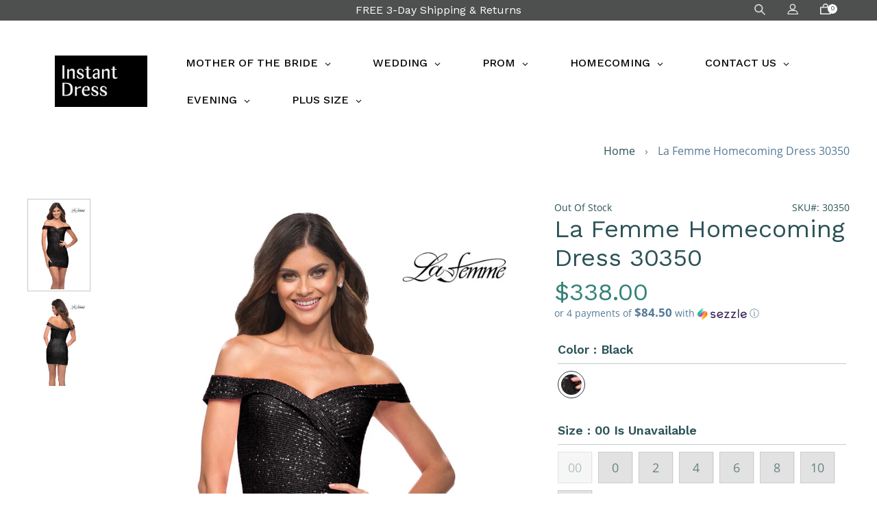

--- FILE ---
content_type: text/html; charset=utf-8
request_url: https://instantdress.com/products/la-femme-homecoming-dress-30350
body_size: 35207
content:
<!doctype html>
<html class="no-js" lang="en">
<head>
  <meta charset="utf-8">
  <meta http-equiv="X-UA-Compatible" content="IE=edge,chrome=1">
  <meta name="viewport" content="width=device-width,initial-scale=1">
  <meta name="theme-color" content="#2fb4b4">
  <link rel="canonical" href="https://instantdress.com/products/la-femme-homecoming-dress-30350"><link rel="shortcut icon" href="//instantdress.com/cdn/shop/files/BLACK_BG-01_32x32.jpg?v=1675989788" type="image/png"><title>La Femme Homecoming Dress 30350
&ndash; Instant Dress</title><meta name="description" content="Off the shoulder sequin short dress with ruching and full back. Back zipper closure. Style comes in neon pink under number 30244. Please review size chart for measurements of each La Femme size option. Fabric: Sequin Length (hollow to hem): Approx 60 inches Style: Little Black Dress, Off The Shoulder, Short Dresses, V-"><!-- /snippets/social-meta-tags.liquid -->




<meta property="og:site_name" content="Instant Dress">
<meta property="og:url" content="https://instantdress.com/products/la-femme-homecoming-dress-30350">
<meta property="og:title" content="La Femme Homecoming Dress 30350">
<meta property="og:type" content="product">
<meta property="og:description" content="Off the shoulder sequin short dress with ruching and full back. Back zipper closure. Style comes in neon pink under number 30244. Please review size chart for measurements of each La Femme size option. Fabric: Sequin Length (hollow to hem): Approx 60 inches Style: Little Black Dress, Off The Shoulder, Short Dresses, V-">

  <meta property="og:price:amount" content="338.00">
  <meta property="og:price:currency" content="USD">

<meta property="og:image" content="http://instantdress.com/cdn/shop/products/30350_Black_F_1200x1200.jpg?v=1671557272"><meta property="og:image" content="http://instantdress.com/cdn/shop/products/30350_Black_B_1200x1200.jpg?v=1671557272">
<meta property="og:image:secure_url" content="https://instantdress.com/cdn/shop/products/30350_Black_F_1200x1200.jpg?v=1671557272"><meta property="og:image:secure_url" content="https://instantdress.com/cdn/shop/products/30350_Black_B_1200x1200.jpg?v=1671557272">


<meta name="twitter:card" content="summary_large_image">
<meta name="twitter:title" content="La Femme Homecoming Dress 30350">
<meta name="twitter:description" content="Off the shoulder sequin short dress with ruching and full back. Back zipper closure. Style comes in neon pink under number 30244. Please review size chart for measurements of each La Femme size option. Fabric: Sequin Length (hollow to hem): Approx 60 inches Style: Little Black Dress, Off The Shoulder, Short Dresses, V-">



    <link rel="preload" href="//instantdress.com/cdn/shop/t/30/assets/theme.scss.css?v=18203896345956365181663864559" as="style" onload="this.onload=null;this.rel='stylesheet'">
<noscript><link rel="stylesheet" href="//instantdress.com/cdn/shop/t/30/assets/theme.scss.css?v=18203896345956365181663864559"></noscript>

  <script>
    var theme = {
      strings: {
        addToCart: "Add to cart",
        soldOut: "Sold out",
        unavailable: "Unavailable",
        regularPrice: "Regular price",
        sale: "Sale",
        showMore: "Show More",
        showLess: "Show Less",
        addressError: "Error looking up that address",
        addressNoResults: "No results for that address",
        addressQueryLimit: "You have exceeded the Google API usage limit. Consider upgrading to a \u003ca href=\"https:\/\/developers.google.com\/maps\/premium\/usage-limits\"\u003ePremium Plan\u003c\/a\u003e.",
        authError: "There was a problem authenticating your Google Maps account.",
        newWindow: "Opens in a new window.",
        external: "Opens external website.",
        newWindowExternal: "Opens external website in a new window."
      },
      moneyFormat: "${{amount}}"
    }

    document.documentElement.className = document.documentElement.className.replace('no-js', 'js');
  </script><script src="https://ajax.googleapis.com/ajax/libs/jquery/3.5.1/jquery.min.js"></script>
  <script src="//instantdress.com/cdn/shop/t/30/assets/vendor.js?v=180679030847957529151625197629" defer="defer"></script>
  <script src="//instantdress.com/cdn/shop/t/30/assets/lazysizes.js?v=63098554868324070131625197624" async="async"></script>
  <script src="//instantdress.com/cdn/shop/t/30/assets/theme.js?v=132291190486787611841625197641" defer="defer"></script>
  <script src="//instantdress.com/cdn/shop/t/30/assets/a11y.js?v=33911398395737544511625200512"></script>

  
  <link rel="preload" href="https://cdn.jsdelivr.net/gh/fancyapps/fancybox@3.5.6/dist/jquery.fancybox.min.css" as="style" onload="this.onload=null;this.rel='stylesheet'">
<noscript><link rel="stylesheet" href="https://cdn.jsdelivr.net/gh/fancyapps/fancybox@3.5.6/dist/jquery.fancybox.min.css"></noscript>
  
  <script>window.performance && window.performance.mark && window.performance.mark('shopify.content_for_header.start');</script><meta name="facebook-domain-verification" content="tc6lxcl3ovas3y45lbw2e5fq7t068x">
<meta id="shopify-digital-wallet" name="shopify-digital-wallet" content="/7537197122/digital_wallets/dialog">
<meta name="shopify-checkout-api-token" content="9e9b8d2213ee53f3d8b6d51f7ea69aaa">
<meta id="in-context-paypal-metadata" data-shop-id="7537197122" data-venmo-supported="false" data-environment="production" data-locale="en_US" data-paypal-v4="true" data-currency="USD">
<link rel="alternate" type="application/json+oembed" href="https://instantdress.com/products/la-femme-homecoming-dress-30350.oembed">
<script async="async" src="/checkouts/internal/preloads.js?locale=en-US"></script>
<link rel="preconnect" href="https://shop.app" crossorigin="anonymous">
<script async="async" src="https://shop.app/checkouts/internal/preloads.js?locale=en-US&shop_id=7537197122" crossorigin="anonymous"></script>
<script id="apple-pay-shop-capabilities" type="application/json">{"shopId":7537197122,"countryCode":"US","currencyCode":"USD","merchantCapabilities":["supports3DS"],"merchantId":"gid:\/\/shopify\/Shop\/7537197122","merchantName":"Instant Dress","requiredBillingContactFields":["postalAddress","email","phone"],"requiredShippingContactFields":["postalAddress","email","phone"],"shippingType":"shipping","supportedNetworks":["visa","masterCard","amex","discover","elo","jcb"],"total":{"type":"pending","label":"Instant Dress","amount":"1.00"},"shopifyPaymentsEnabled":true,"supportsSubscriptions":true}</script>
<script id="shopify-features" type="application/json">{"accessToken":"9e9b8d2213ee53f3d8b6d51f7ea69aaa","betas":["rich-media-storefront-analytics"],"domain":"instantdress.com","predictiveSearch":true,"shopId":7537197122,"locale":"en"}</script>
<script>var Shopify = Shopify || {};
Shopify.shop = "instantdress.myshopify.com";
Shopify.locale = "en";
Shopify.currency = {"active":"USD","rate":"1.0"};
Shopify.country = "US";
Shopify.theme = {"name":"Instant Dress-V1.1-ADA","id":120365547586,"schema_name":"Debut","schema_version":"11.1.1","theme_store_id":796,"role":"main"};
Shopify.theme.handle = "null";
Shopify.theme.style = {"id":null,"handle":null};
Shopify.cdnHost = "instantdress.com/cdn";
Shopify.routes = Shopify.routes || {};
Shopify.routes.root = "/";</script>
<script type="module">!function(o){(o.Shopify=o.Shopify||{}).modules=!0}(window);</script>
<script>!function(o){function n(){var o=[];function n(){o.push(Array.prototype.slice.apply(arguments))}return n.q=o,n}var t=o.Shopify=o.Shopify||{};t.loadFeatures=n(),t.autoloadFeatures=n()}(window);</script>
<script>
  window.ShopifyPay = window.ShopifyPay || {};
  window.ShopifyPay.apiHost = "shop.app\/pay";
  window.ShopifyPay.redirectState = null;
</script>
<script id="shop-js-analytics" type="application/json">{"pageType":"product"}</script>
<script defer="defer" async type="module" src="//instantdress.com/cdn/shopifycloud/shop-js/modules/v2/client.init-shop-cart-sync_CG-L-Qzi.en.esm.js"></script>
<script defer="defer" async type="module" src="//instantdress.com/cdn/shopifycloud/shop-js/modules/v2/chunk.common_B8yXDTDb.esm.js"></script>
<script type="module">
  await import("//instantdress.com/cdn/shopifycloud/shop-js/modules/v2/client.init-shop-cart-sync_CG-L-Qzi.en.esm.js");
await import("//instantdress.com/cdn/shopifycloud/shop-js/modules/v2/chunk.common_B8yXDTDb.esm.js");

  window.Shopify.SignInWithShop?.initShopCartSync?.({"fedCMEnabled":true,"windoidEnabled":true});

</script>
<script>
  window.Shopify = window.Shopify || {};
  if (!window.Shopify.featureAssets) window.Shopify.featureAssets = {};
  window.Shopify.featureAssets['shop-js'] = {"shop-cart-sync":["modules/v2/client.shop-cart-sync_C7TtgCZT.en.esm.js","modules/v2/chunk.common_B8yXDTDb.esm.js"],"shop-button":["modules/v2/client.shop-button_aOcg-RjH.en.esm.js","modules/v2/chunk.common_B8yXDTDb.esm.js"],"init-shop-email-lookup-coordinator":["modules/v2/client.init-shop-email-lookup-coordinator_D-37GF_a.en.esm.js","modules/v2/chunk.common_B8yXDTDb.esm.js"],"init-fed-cm":["modules/v2/client.init-fed-cm_DGh7x7ZX.en.esm.js","modules/v2/chunk.common_B8yXDTDb.esm.js"],"init-windoid":["modules/v2/client.init-windoid_C5PxDKWE.en.esm.js","modules/v2/chunk.common_B8yXDTDb.esm.js"],"shop-toast-manager":["modules/v2/client.shop-toast-manager_BmSBWum3.en.esm.js","modules/v2/chunk.common_B8yXDTDb.esm.js"],"shop-cash-offers":["modules/v2/client.shop-cash-offers_DkchToOx.en.esm.js","modules/v2/chunk.common_B8yXDTDb.esm.js","modules/v2/chunk.modal_dvVUSHam.esm.js"],"init-shop-cart-sync":["modules/v2/client.init-shop-cart-sync_CG-L-Qzi.en.esm.js","modules/v2/chunk.common_B8yXDTDb.esm.js"],"avatar":["modules/v2/client.avatar_BTnouDA3.en.esm.js"],"shop-login-button":["modules/v2/client.shop-login-button_DrVPCwAQ.en.esm.js","modules/v2/chunk.common_B8yXDTDb.esm.js","modules/v2/chunk.modal_dvVUSHam.esm.js"],"pay-button":["modules/v2/client.pay-button_Cw45D1uM.en.esm.js","modules/v2/chunk.common_B8yXDTDb.esm.js"],"init-customer-accounts":["modules/v2/client.init-customer-accounts_BNYsaOzg.en.esm.js","modules/v2/client.shop-login-button_DrVPCwAQ.en.esm.js","modules/v2/chunk.common_B8yXDTDb.esm.js","modules/v2/chunk.modal_dvVUSHam.esm.js"],"checkout-modal":["modules/v2/client.checkout-modal_NoX7b1qq.en.esm.js","modules/v2/chunk.common_B8yXDTDb.esm.js","modules/v2/chunk.modal_dvVUSHam.esm.js"],"init-customer-accounts-sign-up":["modules/v2/client.init-customer-accounts-sign-up_pIEGEpjr.en.esm.js","modules/v2/client.shop-login-button_DrVPCwAQ.en.esm.js","modules/v2/chunk.common_B8yXDTDb.esm.js","modules/v2/chunk.modal_dvVUSHam.esm.js"],"init-shop-for-new-customer-accounts":["modules/v2/client.init-shop-for-new-customer-accounts_BIu2e6le.en.esm.js","modules/v2/client.shop-login-button_DrVPCwAQ.en.esm.js","modules/v2/chunk.common_B8yXDTDb.esm.js","modules/v2/chunk.modal_dvVUSHam.esm.js"],"shop-follow-button":["modules/v2/client.shop-follow-button_B6YY9G4U.en.esm.js","modules/v2/chunk.common_B8yXDTDb.esm.js","modules/v2/chunk.modal_dvVUSHam.esm.js"],"lead-capture":["modules/v2/client.lead-capture_o2hOda6W.en.esm.js","modules/v2/chunk.common_B8yXDTDb.esm.js","modules/v2/chunk.modal_dvVUSHam.esm.js"],"shop-login":["modules/v2/client.shop-login_DA8-MZ-E.en.esm.js","modules/v2/chunk.common_B8yXDTDb.esm.js","modules/v2/chunk.modal_dvVUSHam.esm.js"],"payment-terms":["modules/v2/client.payment-terms_BFsudFhJ.en.esm.js","modules/v2/chunk.common_B8yXDTDb.esm.js","modules/v2/chunk.modal_dvVUSHam.esm.js"]};
</script>
<script>(function() {
  var isLoaded = false;
  function asyncLoad() {
    if (isLoaded) return;
    isLoaded = true;
    var urls = ["https:\/\/d10lpsik1i8c69.cloudfront.net\/w.js?shop=instantdress.myshopify.com","https:\/\/swymv3free-01.azureedge.net\/code\/swym-shopify.js?shop=instantdress.myshopify.com"];
    for (var i = 0; i < urls.length; i++) {
      var s = document.createElement('script');
      s.type = 'text/javascript';
      s.async = true;
      s.src = urls[i];
      var x = document.getElementsByTagName('script')[0];
      x.parentNode.insertBefore(s, x);
    }
  };
  if(window.attachEvent) {
    window.attachEvent('onload', asyncLoad);
  } else {
    window.addEventListener('load', asyncLoad, false);
  }
})();</script>
<script id="__st">var __st={"a":7537197122,"offset":-28800,"reqid":"3bcbea44-874d-4d55-8b92-236bec85a50a-1768284616","pageurl":"instantdress.com\/products\/la-femme-homecoming-dress-30350","u":"922cb942369a","p":"product","rtyp":"product","rid":6866089541698};</script>
<script>window.ShopifyPaypalV4VisibilityTracking = true;</script>
<script id="captcha-bootstrap">!function(){'use strict';const t='contact',e='account',n='new_comment',o=[[t,t],['blogs',n],['comments',n],[t,'customer']],c=[[e,'customer_login'],[e,'guest_login'],[e,'recover_customer_password'],[e,'create_customer']],r=t=>t.map((([t,e])=>`form[action*='/${t}']:not([data-nocaptcha='true']) input[name='form_type'][value='${e}']`)).join(','),a=t=>()=>t?[...document.querySelectorAll(t)].map((t=>t.form)):[];function s(){const t=[...o],e=r(t);return a(e)}const i='password',u='form_key',d=['recaptcha-v3-token','g-recaptcha-response','h-captcha-response',i],f=()=>{try{return window.sessionStorage}catch{return}},m='__shopify_v',_=t=>t.elements[u];function p(t,e,n=!1){try{const o=window.sessionStorage,c=JSON.parse(o.getItem(e)),{data:r}=function(t){const{data:e,action:n}=t;return t[m]||n?{data:e,action:n}:{data:t,action:n}}(c);for(const[e,n]of Object.entries(r))t.elements[e]&&(t.elements[e].value=n);n&&o.removeItem(e)}catch(o){console.error('form repopulation failed',{error:o})}}const l='form_type',E='cptcha';function T(t){t.dataset[E]=!0}const w=window,h=w.document,L='Shopify',v='ce_forms',y='captcha';let A=!1;((t,e)=>{const n=(g='f06e6c50-85a8-45c8-87d0-21a2b65856fe',I='https://cdn.shopify.com/shopifycloud/storefront-forms-hcaptcha/ce_storefront_forms_captcha_hcaptcha.v1.5.2.iife.js',D={infoText:'Protected by hCaptcha',privacyText:'Privacy',termsText:'Terms'},(t,e,n)=>{const o=w[L][v],c=o.bindForm;if(c)return c(t,g,e,D).then(n);var r;o.q.push([[t,g,e,D],n]),r=I,A||(h.body.append(Object.assign(h.createElement('script'),{id:'captcha-provider',async:!0,src:r})),A=!0)});var g,I,D;w[L]=w[L]||{},w[L][v]=w[L][v]||{},w[L][v].q=[],w[L][y]=w[L][y]||{},w[L][y].protect=function(t,e){n(t,void 0,e),T(t)},Object.freeze(w[L][y]),function(t,e,n,w,h,L){const[v,y,A,g]=function(t,e,n){const i=e?o:[],u=t?c:[],d=[...i,...u],f=r(d),m=r(i),_=r(d.filter((([t,e])=>n.includes(e))));return[a(f),a(m),a(_),s()]}(w,h,L),I=t=>{const e=t.target;return e instanceof HTMLFormElement?e:e&&e.form},D=t=>v().includes(t);t.addEventListener('submit',(t=>{const e=I(t);if(!e)return;const n=D(e)&&!e.dataset.hcaptchaBound&&!e.dataset.recaptchaBound,o=_(e),c=g().includes(e)&&(!o||!o.value);(n||c)&&t.preventDefault(),c&&!n&&(function(t){try{if(!f())return;!function(t){const e=f();if(!e)return;const n=_(t);if(!n)return;const o=n.value;o&&e.removeItem(o)}(t);const e=Array.from(Array(32),(()=>Math.random().toString(36)[2])).join('');!function(t,e){_(t)||t.append(Object.assign(document.createElement('input'),{type:'hidden',name:u})),t.elements[u].value=e}(t,e),function(t,e){const n=f();if(!n)return;const o=[...t.querySelectorAll(`input[type='${i}']`)].map((({name:t})=>t)),c=[...d,...o],r={};for(const[a,s]of new FormData(t).entries())c.includes(a)||(r[a]=s);n.setItem(e,JSON.stringify({[m]:1,action:t.action,data:r}))}(t,e)}catch(e){console.error('failed to persist form',e)}}(e),e.submit())}));const S=(t,e)=>{t&&!t.dataset[E]&&(n(t,e.some((e=>e===t))),T(t))};for(const o of['focusin','change'])t.addEventListener(o,(t=>{const e=I(t);D(e)&&S(e,y())}));const B=e.get('form_key'),M=e.get(l),P=B&&M;t.addEventListener('DOMContentLoaded',(()=>{const t=y();if(P)for(const e of t)e.elements[l].value===M&&p(e,B);[...new Set([...A(),...v().filter((t=>'true'===t.dataset.shopifyCaptcha))])].forEach((e=>S(e,t)))}))}(h,new URLSearchParams(w.location.search),n,t,e,['guest_login'])})(!0,!0)}();</script>
<script integrity="sha256-4kQ18oKyAcykRKYeNunJcIwy7WH5gtpwJnB7kiuLZ1E=" data-source-attribution="shopify.loadfeatures" defer="defer" src="//instantdress.com/cdn/shopifycloud/storefront/assets/storefront/load_feature-a0a9edcb.js" crossorigin="anonymous"></script>
<script crossorigin="anonymous" defer="defer" src="//instantdress.com/cdn/shopifycloud/storefront/assets/shopify_pay/storefront-65b4c6d7.js?v=20250812"></script>
<script data-source-attribution="shopify.dynamic_checkout.dynamic.init">var Shopify=Shopify||{};Shopify.PaymentButton=Shopify.PaymentButton||{isStorefrontPortableWallets:!0,init:function(){window.Shopify.PaymentButton.init=function(){};var t=document.createElement("script");t.src="https://instantdress.com/cdn/shopifycloud/portable-wallets/latest/portable-wallets.en.js",t.type="module",document.head.appendChild(t)}};
</script>
<script data-source-attribution="shopify.dynamic_checkout.buyer_consent">
  function portableWalletsHideBuyerConsent(e){var t=document.getElementById("shopify-buyer-consent"),n=document.getElementById("shopify-subscription-policy-button");t&&n&&(t.classList.add("hidden"),t.setAttribute("aria-hidden","true"),n.removeEventListener("click",e))}function portableWalletsShowBuyerConsent(e){var t=document.getElementById("shopify-buyer-consent"),n=document.getElementById("shopify-subscription-policy-button");t&&n&&(t.classList.remove("hidden"),t.removeAttribute("aria-hidden"),n.addEventListener("click",e))}window.Shopify?.PaymentButton&&(window.Shopify.PaymentButton.hideBuyerConsent=portableWalletsHideBuyerConsent,window.Shopify.PaymentButton.showBuyerConsent=portableWalletsShowBuyerConsent);
</script>
<script data-source-attribution="shopify.dynamic_checkout.cart.bootstrap">document.addEventListener("DOMContentLoaded",(function(){function t(){return document.querySelector("shopify-accelerated-checkout-cart, shopify-accelerated-checkout")}if(t())Shopify.PaymentButton.init();else{new MutationObserver((function(e,n){t()&&(Shopify.PaymentButton.init(),n.disconnect())})).observe(document.body,{childList:!0,subtree:!0})}}));
</script>
<link id="shopify-accelerated-checkout-styles" rel="stylesheet" media="screen" href="https://instantdress.com/cdn/shopifycloud/portable-wallets/latest/accelerated-checkout-backwards-compat.css" crossorigin="anonymous">
<style id="shopify-accelerated-checkout-cart">
        #shopify-buyer-consent {
  margin-top: 1em;
  display: inline-block;
  width: 100%;
}

#shopify-buyer-consent.hidden {
  display: none;
}

#shopify-subscription-policy-button {
  background: none;
  border: none;
  padding: 0;
  text-decoration: underline;
  font-size: inherit;
  cursor: pointer;
}

#shopify-subscription-policy-button::before {
  box-shadow: none;
}

      </style>

<script>window.performance && window.performance.mark && window.performance.mark('shopify.content_for_header.end');</script>
      
<!-- BEGIN app block: shopify://apps/globo-mega-menu/blocks/app-embed/7a00835e-fe40-45a5-a615-2eb4ab697b58 -->
<link href="//cdn.shopify.com/extensions/019b6e53-04e2-713c-aa06-5bced6079bf6/menufrontend-304/assets/main-navigation-styles.min.css" rel="stylesheet" type="text/css" media="all" />
<link href="//cdn.shopify.com/extensions/019b6e53-04e2-713c-aa06-5bced6079bf6/menufrontend-304/assets/theme-styles.min.css" rel="stylesheet" type="text/css" media="all" />
<script type="text/javascript" hs-ignore data-cookieconsent="ignore" data-ccm-injected>
document.getElementsByTagName('html')[0].classList.add('globo-menu-loading');
window.GloboMenuConfig = window.GloboMenuConfig || {}
window.GloboMenuConfig.curLocale = "en";
window.GloboMenuConfig.shop = "instantdress.myshopify.com";
window.GloboMenuConfig.GloboMenuLocale = "en";
window.GloboMenuConfig.locale = "en";
window.menuRootUrl = "";
window.GloboMenuCustomer = false;
window.GloboMenuAssetsUrl = 'https://cdn.shopify.com/extensions/019b6e53-04e2-713c-aa06-5bced6079bf6/menufrontend-304/assets/';
window.GloboMenuFilesUrl = '//instantdress.com/cdn/shop/files/';
window.GloboMenuLinklists = {"footer": [{'url' :"\/pages\/orders-and-returns", 'title': "FREE 3-DAY SHIPPING \u0026 RETURNS"},{'url' :"\/pages\/returns-and-exchanges-policy", 'title': "Returns \u0026 Exchanges"},{'url' :"\/pages\/shipping-policies", 'title': "Shipping Policy"},{'url' :"\/pages\/faq", 'title': "FAQ"},{'url' :"\/pages\/contact-us", 'title': "Contact Us"},{'url' :"\/pages\/about-us", 'title': "About Us"},{'url' :"\/pages\/privacy-policy-cookie-restriction-mode", 'title': "Privacy \u0026 Cookie Policy"},{'url' :"\/pages\/accessibility", 'title': "Accessibility"}],"customer-account-main-menu": [{'url' :"\/", 'title': "Shop"},{'url' :"https:\/\/shopify.com\/7537197122\/account\/orders?locale=en\u0026region_country=US", 'title': "Orders"}]}
window.GloboMenuConfig.is_app_embedded = true;
window.showAdsInConsole = true;
</script>

<script hs-ignore data-cookieconsent="ignore" data-ccm-injected type="text/javascript">
  window.GloboMenus = window.GloboMenus || [];
  var menuKey = 4035;
  window.GloboMenus[menuKey] = window.GloboMenus[menuKey] || {};
  window.GloboMenus[menuKey].id = menuKey;window.GloboMenus[menuKey].replacement = {"type":"auto"};window.GloboMenus[menuKey].type = "main";
  window.GloboMenus[menuKey].schedule = null;
  window.GloboMenus[menuKey].settings ={"font":{"tab_fontsize":"14","menu_fontsize":"16","tab_fontfamily":"Work Sans","tab_fontweight":"500","menu_fontfamily":"Work Sans","menu_fontweight":"500","tab_fontfamily_2":"Lato","menu_fontfamily_2":"Lato","submenu_text_fontsize":"15","tab_fontfamily_custom":false,"menu_fontfamily_custom":false,"submenu_text_fontfamily":"Work Sans","submenu_text_fontweight":"400","submenu_heading_fontsize":"15","submenu_text_fontfamily_2":"Arimo","submenu_heading_fontfamily":"Work Sans","submenu_heading_fontweight":"600","submenu_description_fontsize":"12","submenu_heading_fontfamily_2":"Bitter","submenu_description_fontfamily":"Work Sans","submenu_description_fontweight":"400","submenu_text_fontfamily_custom":false,"submenu_description_fontfamily_2":"Indie Flower","submenu_heading_fontfamily_custom":false,"submenu_description_fontfamily_custom":false},"color":{"menu_text":"rgba(5, 5, 5, 1)","menu_border":"rgba(255, 255, 255, 1)","submenu_text":"#313131","atc_text_color":"#FFFFFF","submenu_border":"#d1d1d1","menu_background":"rgba(255, 255, 255, 1)","menu_text_hover":"#f6f1f1","sale_text_color":"#ffffff","submenu_heading":"rgba(0, 0, 0, 1)","tab_heading_color":"#202020","soldout_text_color":"#757575","submenu_background":"rgba(231, 228, 228, 1)","submenu_text_hover":"#000000","submenu_description":"#969696","atc_background_color":"#1F1F1F","atc_text_color_hover":"#FFFFFF","tab_background_hover":"#d9d9d9","menu_background_hover":"rgba(64, 62, 62, 1)","sale_background_color":"#ec523e","soldout_background_color":"#d5d5d5","tab_heading_active_color":"#000000","submenu_description_hover":"#4d5bcd","atc_background_color_hover":"#000000"},"general":{"align":"left","login":false,"border":true,"logout":false,"search":false,"account":false,"trigger":"hover","register":false,"atcButton":false,"indicators":true,"responsive":"768","transition":"shiftup","menu_padding":"30","carousel_loop":true,"mobile_border":true,"mobile_trigger":"click_toggle","submenu_border":true,"tab_lineheight":"50","menu_lineheight":"54","lazy_load_enable":false,"transition_delay":"300","transition_speed":"150","carousel_auto_play":true,"dropdown_lineheight":"50","linklist_lineheight":"30","mobile_sticky_header":true,"desktop_sticky_header":true,"mobile_hide_linklist_submenu":true},"language":{"name":"Name","sale":"Sale","send":"Send","view":"View details","email":"Email","phone":"Phone Number","search":"Search for...","message":"Message","sold_out":"Sold out","add_to_cart":"Add to cart"}};
  window.GloboMenus[menuKey].itemsLength = 7;
</script><script type="template/html" id="globoMenu4035HTML"><ul class="gm-menu gm-menu-4035 gm-bordered gm-mobile-bordered gm-has-retractor gm-submenu-align-left gm-menu-trigger-hover gm-transition-shiftup" data-menu-id="4035" data-transition-speed="150" data-transition-delay="300">
<li data-gmmi="0" data-gmdi="0" class="gm-item gm-level-0 gm-has-submenu gm-submenu-mega gm-submenu-align-left"><a class="gm-target" title="MOTHER OF THE BRIDE" href="/collections/mother-of-the-bride"><span class="gm-text">MOTHER OF THE BRIDE</span><span class="gm-retractor"></span></a><div 
      class="gm-submenu gm-mega gm-submenu-bordered" 
      style="width: 850px;"
    ><div style="" class="submenu-background"></div>
      <ul class="gm-grid">
<li class="gm-item gm-grid-item gmcol-2 gm-has-submenu"><ul style="--columns:1" class="gm-links gm-jc-start">
<li class="gm-item gm-heading" data-link-group="1"><div class="gm-target" title="BY COLOR"><span class="gm-text">BY COLOR</span><span class="gm-retractor"></span></div>
</li>
<li class="gm-item" data-link-group="1"><a class="gm-target" title="Black" href="https://instantdress.com/collections/mother-of-the-bride/color_black"><span class="gm-text">Black</span></a>
</li>
<li class="gm-item" data-link-group="1"><a class="gm-target" title="Blue" href="https://instantdress.com/collections/mother-of-the-bride/color_blue"><span class="gm-text">Blue</span></a>
</li>
<li class="gm-item" data-link-group="1"><a class="gm-target" title="Brown" href="https://instantdress.com/collections/mother-of-the-bride/color_brown"><span class="gm-text">Brown</span></a>
</li>
<li class="gm-item" data-link-group="1"><a class="gm-target" title="Gold" href="https://instantdress.com/collections/mother-of-the-bride/color_gold"><span class="gm-text">Gold</span></a>
</li>
<li class="gm-item" data-link-group="1"><a class="gm-target" title="Gray" href="https://instantdress.com/collections/mother-of-the-bride/color_gray"><span class="gm-text">Gray</span></a>
</li>
<li class="gm-item" data-link-group="1"><a class="gm-target" title="Green" href="https://instantdress.com/collections/mother-of-the-bride/color_green"><span class="gm-text">Green</span></a>
</li>
<li class="gm-item" data-link-group="1"><a class="gm-target" title="Nude" href="https://instantdress.com/collections/mother-of-the-bride/color_nude"><span class="gm-text">Nude</span></a>
</li>
<li class="gm-item" data-link-group="1"><a class="gm-target" title="Pink" href="https://instantdress.com/collections/mother-of-the-bride/color_pink"><span class="gm-text">Pink</span></a>
</li>
<li class="gm-item" data-link-group="1"><a class="gm-target" title="Print" href="https://instantdress.com/collections/mother-of-the-bride/color_print"><span class="gm-text">Print</span></a>
</li>
<li class="gm-item" data-link-group="1"><a class="gm-target" title="Purple" href="https://instantdress.com/collections/mother-of-the-bride/color_purple"><span class="gm-text">Purple</span></a>
</li>
<li class="gm-item" data-link-group="1"><a class="gm-target" title="Red" href="https://instantdress.com/collections/mother-of-the-bride/color_red"><span class="gm-text">Red</span></a>
</li>
<li class="gm-item" data-link-group="1"><a class="gm-target" title="Silver" href="https://instantdress.com/collections/mother-of-the-bride/color_silver"><span class="gm-text">Silver</span></a>
</li>
<li class="gm-item" data-link-group="1"><a class="gm-target" title="White" href="https://instantdress.com/collections/mother-of-the-bride/color_white"><span class="gm-text">White</span></a>
</li></ul>
</li>
<li class="gm-item gm-grid-item gmcol-2 gm-has-submenu"><ul style="--columns:1" class="gm-links">
<li class="gm-item gm-heading" data-link-group="1"><div class="gm-target" title="BY STYLE"><span class="gm-text">BY STYLE</span><span class="gm-retractor"></span></div>
</li>
<li class="gm-item" data-link-group="1"><a class="gm-target" title="A-line" href="https://instantdress.com/collections/mother-of-the-bride/style_a-line"><span class="gm-text">A-line</span></a>
</li>
<li class="gm-item" data-link-group="1"><a class="gm-target" title="Beaded" href="https://instantdress.com/collections/mother-of-the-bride/style_beaded"><span class="gm-text">Beaded</span></a>
</li>
<li class="gm-item" data-link-group="1"><a class="gm-target" title="Cap Sleeves" href="https://instantdress.com/collections/mother-of-the-bride/style_cap-sleeves"><span class="gm-text">Cap Sleeves</span></a>
</li>
<li class="gm-item" data-link-group="1"><a class="gm-target" title="Column" href="https://instantdress.com/collections/mother-of-the-bride/style_column"><span class="gm-text">Column</span></a>
</li>
<li class="gm-item" data-link-group="1"><a class="gm-target" title="Empire Waist" href="https://instantdress.com/collections/mother-of-the-bride/style_empire-waist"><span class="gm-text">Empire Waist</span></a>
</li>
<li class="gm-item" data-link-group="1"><a class="gm-target" title="Jewel Tone" href="https://instantdress.com/collections/mother-of-the-bride/style_jewel-tone"><span class="gm-text">Jewel Tone</span></a>
</li>
<li class="gm-item" data-link-group="1"><a class="gm-target" title="Long Sleeves" href="https://instantdress.com/collections/mother-of-the-bride/style_long-sleeves"><span class="gm-text">Long Sleeves</span></a>
</li>
<li class="gm-item" data-link-group="1"><a class="gm-target" title="Mermaid" href="https://instantdress.com/collections/mother-of-the-bride/style_mermaid"><span class="gm-text">Mermaid</span></a>
</li>
<li class="gm-item" data-link-group="1"><a class="gm-target" title="Metallic" href="https://instantdress.com/collections/mother-of-the-bride/style_metallic"><span class="gm-text">Metallic</span></a>
</li>
<li class="gm-item" data-link-group="1"><a class="gm-target" title="Peplum" href="https://instantdress.com/collections/mother-of-the-bride/style_peplum"><span class="gm-text">Peplum</span></a>
</li>
<li class="gm-item" data-link-group="1"><a class="gm-target" title="Pockets" href="https://instantdress.com/collections/mother-of-the-bride/style_pockets"><span class="gm-text">Pockets</span></a>
</li>
<li class="gm-item" data-link-group="1"><a class="gm-target" title="Ruched" href="https://instantdress.com/collections/mother-of-the-bride/style_ruched"><span class="gm-text">Ruched</span></a>
</li>
<li class="gm-item" data-link-group="1"><a class="gm-target" title="Short Sleeve" href="https://instantdress.com/collections/mother-of-the-bride/style_short-sleeve"><span class="gm-text">Short Sleeve</span></a>
</li>
<li class="gm-item" data-link-group="1"><a class="gm-target" title="Sleeveless" href="https://instantdress.com/collections/mother-of-the-bride/style_sleeveless"><span class="gm-text">Sleeveless</span></a>
</li>
<li class="gm-item" data-link-group="1"><a class="gm-target" title="Strapless" href="https://instantdress.com/collections/mother-of-the-bride/style_strapless"><span class="gm-text">Strapless</span></a>
</li>
<li class="gm-item" data-link-group="1"><a class="gm-target" title="Three-Quarter Sleeves" href="https://instantdress.com/collections/mother-of-the-bride/style_three-quarter-sleeves"><span class="gm-text">Three-Quarter Sleeves</span></a>
</li></ul>
</li>
<li class="gm-item gm-grid-item gmcol-2 gm-has-submenu"><ul style="--columns:1" class="gm-links">
<li class="gm-item gm-heading" data-link-group="1"><div class="gm-target" title="BY LENGTH"><span class="gm-text">BY LENGTH</span><span class="gm-retractor"></span></div>
</li>
<li class="gm-item" data-link-group="1"><a class="gm-target" title="Long Dresses" href="https://instantdress.com/collections/mother-of-the-bride/style_long-dresses"><span class="gm-text">Long Dresses</span></a>
</li>
<li class="gm-item" data-link-group="1"><a class="gm-target" title="Knee Length" href="https://instantdress.com/collections/mother-of-the-bride/length_knee-length"><span class="gm-text">Knee Length</span></a>
</li>
<li class="gm-item" data-link-group="1"><a class="gm-target" title="Short Dresses" href="https://instantdress.com/collections/mother-of-the-bride/length_short-dresses"><span class="gm-text">Short Dresses</span></a>
</li></ul>
</li>
<li class="gm-item gm-grid-item gmcol-2 gm-has-submenu"><ul style="--columns:1" class="gm-links">
<li class="gm-item gm-heading" data-link-group="1"><div class="gm-target" title="BY FABRIC"><span class="gm-text">BY FABRIC</span><span class="gm-retractor"></span></div>
</li>
<li class="gm-item" data-link-group="1"><a class="gm-target" title="Chiffon" href="https://instantdress.com/collections/mother-of-the-bride/fabric_chiffon"><span class="gm-text">Chiffon</span></a>
</li>
<li class="gm-item" data-link-group="1"><a class="gm-target" title="Jersey" href="https://instantdress.com/collections/mother-of-the-bride/fabric_jersey"><span class="gm-text">Jersey</span></a>
</li>
<li class="gm-item" data-link-group="1"><a class="gm-target" title="Lace" href="https://instantdress.com/collections/mother-of-the-bride/fabric_lace"><span class="gm-text">Lace</span></a>
</li>
<li class="gm-item" data-link-group="1"><a class="gm-target" title="Satin" href="https://instantdress.com/collections/mother-of-the-bride/fabric_satin"><span class="gm-text">Satin</span></a>
</li>
<li class="gm-item" data-link-group="1"><a class="gm-target" title="Sequins" href="https://instantdress.com/collections/mother-of-the-bride/fabric_sequins"><span class="gm-text">Sequins</span></a>
</li>
<li class="gm-item" data-link-group="1"><a class="gm-target" title="Tulle" href="https://instantdress.com/collections/mother-of-the-bride/fabric_tulle"><span class="gm-text">Tulle</span></a>
</li>
<li class="gm-item" data-link-group="1"><a class="gm-target" title="Velvet" href="https://instantdress.com/collections/mother-of-the-bride/fabric_velvet"><span class="gm-text">Velvet</span></a>
</li></ul>
</li>
<li class="gm-item gm-grid-item gmcol-3 gm-has-submenu"><ul style="--columns:1" class="gm-links">
<li class="gm-item" data-link-group="0"><a class="gm-target" title="SHOP ALL DRESSES" href="/collections/mother-of-the-bride"><span class="gm-text">SHOP ALL DRESSES</span></a>
</li></ul>
</li></ul>
    </div></li>

<li data-gmmi="1" data-gmdi="1" class="gm-item gm-level-0 gm-has-submenu gm-submenu-mega gm-submenu-align-left"><a class="gm-target" title="WEDDING"><span class="gm-text">WEDDING</span><span class="gm-retractor"></span></a><div 
      class="gm-submenu gm-mega gm-submenu-bordered" 
      style="width: 550px;"
    ><div style="" class="submenu-background"></div>
      <ul class="gm-grid">
<li class="gm-item gm-grid-item gmcol-4 gm-has-submenu"><ul style="--columns:1" class="gm-links gm-jc-start">
<li class="gm-item" data-link-group="0"><a class="gm-target" title="Bridesmaid" href="https://instantdress.com/collections/bridesmaid"><span class="gm-text">Bridesmaid</span></a>
</li>
<li class="gm-item" data-link-group="0"><a class="gm-target" title="Informal Bridal" href="/collections/informal-bridal"><span class="gm-text">Informal Bridal</span></a>
</li>
<li class="gm-item" data-link-group="0"><a class="gm-target" title="Mother of the Bride" href="https://instantdress.com/collections/mother-of-the-bride"><span class="gm-text">Mother of the Bride</span></a>
</li>
<li class="gm-item" data-link-group="0"><a class="gm-target" title="Wedding Guest" href="/collections/wedding-guest"><span class="gm-text">Wedding Guest</span></a>
</li></ul>
</li></ul>
    </div></li>

<li data-gmmi="2" data-gmdi="2" class="gm-item gm-level-0 gm-has-submenu gm-submenu-mega gm-submenu-align-left"><a class="gm-target" title="PROM" href="/collections/prom"><span class="gm-text">PROM</span><span class="gm-retractor"></span></a><div 
      class="gm-submenu gm-mega gm-submenu-bordered" 
      style="width: 850px;"
    ><div style="" class="submenu-background"></div>
      <ul class="gm-grid">
<li class="gm-item gm-grid-item gmcol-2 gm-has-submenu"><ul style="--columns:1" class="gm-links gm-jc-start">
<li class="gm-item gm-heading" data-link-group="1"><div class="gm-target" title="BY COLOR"><span class="gm-text">BY COLOR</span><span class="gm-retractor"></span></div>
</li>
<li class="gm-item" data-link-group="1"><a class="gm-target" title="Black" href="https://instantdress.com/collections/prom/color_black"><span class="gm-text">Black</span></a>
</li>
<li class="gm-item" data-link-group="1"><a class="gm-target" title="Blue" href="https://instantdress.com/collections/prom/color_blue"><span class="gm-text">Blue</span></a>
</li>
<li class="gm-item" data-link-group="1"><a class="gm-target" title="Brown" href="https://instantdress.com/collections/prom/color_brown"><span class="gm-text">Brown</span></a>
</li>
<li class="gm-item" data-link-group="1"><a class="gm-target" title="Gold" href="https://instantdress.com/collections/prom/color_gold"><span class="gm-text">Gold</span></a>
</li>
<li class="gm-item" data-link-group="1"><a class="gm-target" title="Gray" href="https://instantdress.com/collections/prom/color_gray"><span class="gm-text">Gray</span></a>
</li>
<li class="gm-item" data-link-group="1"><a class="gm-target" title="Green" href="https://instantdress.com/collections/prom/color_green"><span class="gm-text">Green</span></a>
</li>
<li class="gm-item" data-link-group="1"><a class="gm-target" title="Nude" href="https://instantdress.com/collections/prom/color_nude"><span class="gm-text">Nude</span></a>
</li>
<li class="gm-item" data-link-group="1"><a class="gm-target" title="Orange" href="https://instantdress.com/collections/prom/color_orange"><span class="gm-text">Orange</span></a>
</li>
<li class="gm-item" data-link-group="1"><a class="gm-target" title="Pink" href="https://instantdress.com/collections/prom/color_pink"><span class="gm-text">Pink</span></a>
</li>
<li class="gm-item" data-link-group="1"><a class="gm-target" title="Print" href="https://instantdress.com/collections/prom/color_print"><span class="gm-text">Print</span></a>
</li>
<li class="gm-item" data-link-group="1"><a class="gm-target" title="Purple" href="https://instantdress.com/collections/prom/color_purple"><span class="gm-text">Purple</span></a>
</li>
<li class="gm-item" data-link-group="1"><a class="gm-target" title="Red" href="https://instantdress.com/collections/prom/color_red"><span class="gm-text">Red</span></a>
</li>
<li class="gm-item" data-link-group="1"><a class="gm-target" title="Silver" href="https://instantdress.com/collections/prom/color_silver"><span class="gm-text">Silver</span></a>
</li>
<li class="gm-item" data-link-group="1"><a class="gm-target" title="White" href="https://instantdress.com/collections/prom/color_white"><span class="gm-text">White</span></a>
</li>
<li class="gm-item" data-link-group="1"><a class="gm-target" title="Yellow" href="https://instantdress.com/collections/prom/color_yellow"><span class="gm-text">Yellow</span></a>
</li></ul>
</li>
<li class="gm-item gm-grid-item gmcol-2 gm-has-submenu"><ul style="--columns:1" class="gm-links">
<li class="gm-item gm-heading" data-link-group="1"><div class="gm-target" title="BY STYLE"><span class="gm-text">BY STYLE</span><span class="gm-retractor"></span></div>
</li>
<li class="gm-item" data-link-group="1"><a class="gm-target" title="A-Line" href="https://instantdress.com/collections/prom/style_a-line"><span class="gm-text">A-Line</span></a>
</li>
<li class="gm-item" data-link-group="1"><a class="gm-target" title="Beaded" href="https://instantdress.com/collections/prom/style_beaded"><span class="gm-text">Beaded</span></a>
</li>
<li class="gm-item" data-link-group="1"><a class="gm-target" title="Cut Outs" href="https://instantdress.com/collections/prom/style_cut-outs"><span class="gm-text">Cut Outs</span></a>
</li>
<li class="gm-item" data-link-group="1"><a class="gm-target" title="Illusion" href="https://instantdress.com/collections/prom/style_illusion"><span class="gm-text">Illusion</span></a>
</li>
<li class="gm-item" data-link-group="1"><a class="gm-target" title="Long Sleeves" href="https://instantdress.com/collections/prom/style_long-sleeves"><span class="gm-text">Long Sleeves</span></a>
</li>
<li class="gm-item" data-link-group="1"><a class="gm-target" title="Mermaid" href="https://instantdress.com/collections/prom/style_mermaid"><span class="gm-text">Mermaid</span></a>
</li>
<li class="gm-item" data-link-group="1"><a class="gm-target" title="Neon" href="https://instantdress.com/collections/prom/style_neon"><span class="gm-text">Neon</span></a>
</li>
<li class="gm-item" data-link-group="1"><a class="gm-target" title="Off the Shoulder" href="https://instantdress.com/collections/prom/style_off-the-shoulder"><span class="gm-text">Off the Shoulder</span></a>
</li>
<li class="gm-item" data-link-group="1"><a class="gm-target" title="Ombre" href="https://instantdress.com/collections/prom/style_ombre"><span class="gm-text">Ombre</span></a>
</li>
<li class="gm-item" data-link-group="1"><a class="gm-target" title="One Shoulder" href="https://instantdress.com/collections/prom/style_one-shoulder"><span class="gm-text">One Shoulder</span></a>
</li>
<li class="gm-item" data-link-group="1"><a class="gm-target" title="Open Back" href="https://instantdress.com/collections/prom/style_open-back"><span class="gm-text">Open Back</span></a>
</li>
<li class="gm-item" data-link-group="1"><a class="gm-target" title="Plus Size" href="https://instantdress.com/collections/prom/style_plus-size"><span class="gm-text">Plus Size</span></a>
</li>
<li class="gm-item" data-link-group="1"><a class="gm-target" title="Pockets" href="https://instantdress.com/collections/prom/style_pockets"><span class="gm-text">Pockets</span></a>
</li>
<li class="gm-item" data-link-group="1"><a class="gm-target" title="Ruched" href="https://instantdress.com/collections/prom/style_ruched"><span class="gm-text">Ruched</span></a>
</li>
<li class="gm-item" data-link-group="1"><a class="gm-target" title="Short Sleeve" href="https://instantdress.com/collections/prom/style_short-sleeve"><span class="gm-text">Short Sleeve</span></a>
</li>
<li class="gm-item" data-link-group="1"><a class="gm-target" title="Shorts" href="https://instantdress.com/collections/prom/style_shorts"><span class="gm-text">Shorts</span></a>
</li>
<li class="gm-item" data-link-group="1"><a class="gm-target" title="Sleeveless" href="https://instantdress.com/collections/prom/style_sleeveless"><span class="gm-text">Sleeveless</span></a>
</li>
<li class="gm-item" data-link-group="1"><a class="gm-target" title="Strapless" href="https://instantdress.com/collections/prom/style_strapless"><span class="gm-text">Strapless</span></a>
</li>
<li class="gm-item" data-link-group="1"><a class="gm-target" title="Sweetheart" href="https://instantdress.com/collections/prom/style_sweetheart"><span class="gm-text">Sweetheart</span></a>
</li>
<li class="gm-item" data-link-group="1"><a class="gm-target" title="Two Piece Dresses" href="https://instantdress.com/collections/prom/style_two-piece-dresses"><span class="gm-text">Two Piece Dresses</span></a>
</li></ul>
</li>
<li class="gm-item gm-grid-item gmcol-2 gm-has-submenu"><ul style="--columns:1" class="gm-links">
<li class="gm-item gm-heading" data-link-group="1"><div class="gm-target" title="BY LENGTH"><span class="gm-text">BY LENGTH</span><span class="gm-retractor"></span></div>
</li>
<li class="gm-item" data-link-group="1"><a class="gm-target" title="High Low" href="https://instantdress.com/collections/prom/length_high-low"><span class="gm-text">High Low</span></a>
</li>
<li class="gm-item" data-link-group="1"><a class="gm-target" title="Long Dresses" href="https://instantdress.com/collections/prom/length_long-dresses"><span class="gm-text">Long Dresses</span></a>
</li>
<li class="gm-item" data-link-group="1"><a class="gm-target" title="Short Dresses" href="https://instantdress.com/collections/prom/length_short-dresses"><span class="gm-text">Short Dresses</span></a>
</li></ul>
</li>
<li class="gm-item gm-grid-item gmcol-2 gm-has-submenu"><ul style="--columns:1" class="gm-links">
<li class="gm-item gm-heading" data-link-group="1"><div class="gm-target" title="BY FABRIC"><span class="gm-text">BY FABRIC</span><span class="gm-retractor"></span></div>
</li>
<li class="gm-item" data-link-group="1"><a class="gm-target" title="Chiffon" href="https://instantdress.com/collections/prom/fabric_chiffon"><span class="gm-text">Chiffon</span></a>
</li>
<li class="gm-item" data-link-group="1"><a class="gm-target" title="Jersey" href="https://instantdress.com/collections/prom/fabric_jersey"><span class="gm-text">Jersey</span></a>
</li>
<li class="gm-item" data-link-group="1"><a class="gm-target" title="Lace" href="https://instantdress.com/collections/prom/fabric_lace"><span class="gm-text">Lace</span></a>
</li>
<li class="gm-item" data-link-group="1"><a class="gm-target" title="Satin" href="https://instantdress.com/collections/prom/fabric_satin"><span class="gm-text">Satin</span></a>
</li>
<li class="gm-item" data-link-group="1"><a class="gm-target" title="Sequins" href="https://instantdress.com/collections/prom/fabric_sequins"><span class="gm-text">Sequins</span></a>
</li>
<li class="gm-item" data-link-group="1"><a class="gm-target" title="Tulle" href="https://instantdress.com/collections/prom/fabric_tulle"><span class="gm-text">Tulle</span></a>
</li>
<li class="gm-item" data-link-group="1"><a class="gm-target" title="Velvet" href="https://instantdress.com/collections/prom/fabric_velvet"><span class="gm-text">Velvet</span></a>
</li></ul>
</li>
<li class="gm-item gm-grid-item gmcol-3 gm-has-submenu"><ul style="--columns:1" class="gm-links">
<li class="gm-item" data-link-group="0"><a class="gm-target" title="SHOP ALL DRESSES" href="/collections/prom"><span class="gm-text">SHOP ALL DRESSES</span></a>
</li></ul>
</li></ul>
    </div></li>

<li data-gmmi="3" data-gmdi="3" class="gm-item gm-level-0 gm-has-submenu gm-submenu-mega gm-submenu-align-left"><a class="gm-target" title="HOMECOMING" href="/collections/homecoming"><span class="gm-text">HOMECOMING</span><span class="gm-retractor"></span></a><div 
      class="gm-submenu gm-mega gm-submenu-bordered" 
      style="width: 750px;"
    ><div style="" class="submenu-background"></div>
      <ul class="gm-grid">
<li class="gm-item gm-grid-item gmcol-2 gm-has-submenu"><ul style="--columns:1" class="gm-links">
<li class="gm-item gm-heading" data-link-group="1"><div class="gm-target" title="BY COLOR"><span class="gm-text">BY COLOR</span><span class="gm-retractor"></span></div>
</li>
<li class="gm-item" data-link-group="1"><a class="gm-target" title="Black" href="https://instantdress.com/collections/homecoming/color_black"><span class="gm-text">Black</span></a>
</li>
<li class="gm-item" data-link-group="1"><a class="gm-target" title="Blue" href="https://instantdress.com/collections/homecoming/color_blue"><span class="gm-text">Blue</span></a>
</li>
<li class="gm-item" data-link-group="1"><a class="gm-target" title="Gold" href="https://instantdress.com/collections/homecoming/color_gold"><span class="gm-text">Gold</span></a>
</li>
<li class="gm-item" data-link-group="1"><a class="gm-target" title="Gray" href="https://instantdress.com/collections/homecoming/color_gray"><span class="gm-text">Gray</span></a>
</li>
<li class="gm-item" data-link-group="1"><a class="gm-target" title="Green" href="https://instantdress.com/collections/homecoming/color_green"><span class="gm-text">Green</span></a>
</li>
<li class="gm-item" data-link-group="1"><a class="gm-target" title="Nude" href="https://instantdress.com/collections/homecoming/color_nude"><span class="gm-text">Nude</span></a>
</li>
<li class="gm-item" data-link-group="1"><a class="gm-target" title="Orange" href="https://instantdress.com/collections/homecoming/color_orange"><span class="gm-text">Orange</span></a>
</li>
<li class="gm-item" data-link-group="1"><a class="gm-target" title="Pink" href="https://instantdress.com/collections/homecoming/color_pink"><span class="gm-text">Pink</span></a>
</li>
<li class="gm-item" data-link-group="1"><a class="gm-target" title="Print" href="https://instantdress.com/collections/homecoming/color_print"><span class="gm-text">Print</span></a>
</li>
<li class="gm-item" data-link-group="1"><a class="gm-target" title="Purple" href="https://instantdress.com/collections/homecoming/color_purple"><span class="gm-text">Purple</span></a>
</li>
<li class="gm-item" data-link-group="1"><a class="gm-target" title="Red" href="https://instantdress.com/collections/homecoming/color_red"><span class="gm-text">Red</span></a>
</li>
<li class="gm-item" data-link-group="1"><a class="gm-target" title="Silver" href="https://instantdress.com/collections/homecoming/color_silver"><span class="gm-text">Silver</span></a>
</li>
<li class="gm-item" data-link-group="1"><a class="gm-target" title="White" href="https://instantdress.com/collections/homecoming/color_white"><span class="gm-text">White</span></a>
</li>
<li class="gm-item" data-link-group="1"><a class="gm-target" title="Yellow" href="https://instantdress.com/collections/homecoming/color_yellow"><span class="gm-text">Yellow</span></a>
</li></ul>
</li>
<li class="gm-item gm-grid-item gmcol-2 gm-has-submenu"><ul style="--columns:1" class="gm-links">
<li class="gm-item gm-heading" data-link-group="1"><div class="gm-target" title="BY STYLE"><span class="gm-text">BY STYLE</span><span class="gm-retractor"></span></div>
</li>
<li class="gm-item" data-link-group="1"><a class="gm-target" title="A-Line" href="https://instantdress.com/collections/homecoming/style_a-line"><span class="gm-text">A-Line</span></a>
</li>
<li class="gm-item" data-link-group="1"><a class="gm-target" title="Beaded" href="https://instantdress.com/collections/homecoming/style_beaded"><span class="gm-text">Beaded</span></a>
</li>
<li class="gm-item" data-link-group="1"><a class="gm-target" title="Halter" href="https://instantdress.com/collections/homecoming/style_a-line"><span class="gm-text">Halter</span></a>
</li>
<li class="gm-item" data-link-group="1"><a class="gm-target" title="Little Black Dress" href="https://instantdress.com/collections/homecoming/style_little-black-dress"><span class="gm-text">Little Black Dress</span></a>
</li>
<li class="gm-item" data-link-group="1"><a class="gm-target" title="Long Sleeves" href="https://instantdress.com/collections/homecoming/style_long-sleeves"><span class="gm-text">Long Sleeves</span></a>
</li>
<li class="gm-item" data-link-group="1"><a class="gm-target" title="Off the Shoulder" href="https://instantdress.com/collections/homecoming/style_off-the-shoulder"><span class="gm-text">Off the Shoulder</span></a>
</li>
<li class="gm-item" data-link-group="1"><a class="gm-target" title="One Shoulder" href="https://instantdress.com/collections/homecoming/style_one-shoulder"><span class="gm-text">One Shoulder</span></a>
</li>
<li class="gm-item" data-link-group="1"><a class="gm-target" title="Open Back" href="https://instantdress.com/collections/homecoming/style_open-back"><span class="gm-text">Open Back</span></a>
</li>
<li class="gm-item" data-link-group="1"><a class="gm-target" title="Pockets" href="https://instantdress.com/collections/homecoming/style_pockets"><span class="gm-text">Pockets</span></a>
</li>
<li class="gm-item" data-link-group="1"><a class="gm-target" title="Ruched" href="https://instantdress.com/collections/homecoming/style_ruched"><span class="gm-text">Ruched</span></a>
</li>
<li class="gm-item" data-link-group="1"><a class="gm-target" title="Sleeveless" href="https://instantdress.com/collections/homecoming/style_sleeveless"><span class="gm-text">Sleeveless</span></a>
</li>
<li class="gm-item" data-link-group="1"><a class="gm-target" title="Strapless" href="https://instantdress.com/collections/homecoming/style_strapless"><span class="gm-text">Strapless</span></a>
</li>
<li class="gm-item" data-link-group="1"><a class="gm-target" title="Sweetheart" href="https://instantdress.com/collections/homecoming/style_sweetheart"><span class="gm-text">Sweetheart</span></a>
</li>
<li class="gm-item" data-link-group="1"><a class="gm-target" title="Two Piece Dresses" href="https://instantdress.com/collections/homecoming/style_two-piece-dresses"><span class="gm-text">Two Piece Dresses</span></a>
</li>
<li class="gm-item" data-link-group="1"><a class="gm-target" title="V-Neck" href="https://instantdress.com/collections/homecoming/style_v-neck"><span class="gm-text">V-Neck</span></a>
</li></ul>
</li>
<li class="gm-item gm-grid-item gmcol-2 gm-has-submenu"><ul style="--columns:1" class="gm-links">
<li class="gm-item gm-heading" data-link-group="1"><div class="gm-target" title="BY LENGTH"><span class="gm-text">BY LENGTH</span><span class="gm-retractor"></span></div>
</li>
<li class="gm-item" data-link-group="1"><a class="gm-target" title="High Low" href="https://instantdress.com/collections/homecoming/length_high-low"><span class="gm-text">High Low</span></a>
</li>
<li class="gm-item" data-link-group="1"><a class="gm-target" title="Knee Length" href="https://instantdress.com/collections/homecoming/length_knee-length"><span class="gm-text">Knee Length</span></a>
</li>
<li class="gm-item" data-link-group="1"><a class="gm-target" title="Long Dresses" href="https://instantdress.com/collections/homecoming/length_long-dresses"><span class="gm-text">Long Dresses</span></a>
</li>
<li class="gm-item" data-link-group="1"><a class="gm-target" title="Short Dresses" href="https://instantdress.com/collections/homecoming/length_short-dresses"><span class="gm-text">Short Dresses</span></a>
</li></ul>
</li>
<li class="gm-item gm-grid-item gmcol-2 gm-has-submenu"><ul style="--columns:1" class="gm-links">
<li class="gm-item gm-heading" data-link-group="1"><div class="gm-target" title="BY FABRIC"><span class="gm-text">BY FABRIC</span><span class="gm-retractor"></span></div>
</li>
<li class="gm-item" data-link-group="1"><a class="gm-target" title="Chiffon" href="https://instantdress.com/collections/homecoming/fabric_chiffon"><span class="gm-text">Chiffon</span></a>
</li>
<li class="gm-item" data-link-group="1"><a class="gm-target" title="Jersey" href="https://instantdress.com/collections/homecoming/fabric_jersey"><span class="gm-text">Jersey</span></a>
</li>
<li class="gm-item" data-link-group="1"><a class="gm-target" title="Lace" href="https://instantdress.com/collections/homecoming/fabric_lace"><span class="gm-text">Lace</span></a>
</li>
<li class="gm-item" data-link-group="1"><a class="gm-target" title="Satin" href="https://instantdress.com/collections/homecoming/fabric_satin"><span class="gm-text">Satin</span></a>
</li>
<li class="gm-item" data-link-group="1"><a class="gm-target" title="Sequins" href="https://instantdress.com/collections/homecoming/fabric_sequins"><span class="gm-text">Sequins</span></a>
</li>
<li class="gm-item" data-link-group="1"><a class="gm-target" title="Velvet" href="https://instantdress.com/collections/homecoming/fabric_velvet"><span class="gm-text">Velvet</span></a>
</li></ul>
</li>
<li class="gm-item gm-grid-item gmcol-3 gm-has-submenu"><ul style="--columns:1" class="gm-links">
<li class="gm-item" data-link-group="0"><a class="gm-target" title="SHOP ALL DRESSES" href="/collections/homecoming"><span class="gm-text">SHOP ALL DRESSES</span></a>
</li></ul>
</li></ul>
    </div></li>

<li data-gmmi="4" data-gmdi="4" class="gm-item gm-level-0 gm-has-submenu gm-submenu-mega gm-submenu-align-full"><a class="gm-target" title="CONTACT US"><span class="gm-text">CONTACT US</span><span class="gm-retractor"></span></a><div 
      class="gm-submenu gm-mega gm-submenu-bordered" 
      style=""
    ><div style="" class="submenu-background"></div>
      <ul class="gm-grid">
<li class="gm-item gm-grid-item gmcol-4">
    <div class="gm-contact"><div class="gm-heading">Contact Form</div><form method="post" action="/contact#contact_form" id="contact_form" accept-charset="UTF-8" class="contact-form"><input type="hidden" name="form_type" value="contact" /><input type="hidden" name="utf8" value="✓" /><div class="gm-grid">
          <div class="gm-grid-item gmcol-6"><input type="text" class="gm-form-control" name="contact[Name]" auto-complete="name" placeholder="Name"/>
          </div>
          <div class="gm-grid-item gmcol-6">
            <input type="email" class="gm-form-control" name="contact[email]" auto-complete="email" placeholder="Email" auto-correct="off" auto-capitalize="off"/>
          </div>
          <div class="gm-grid-item gmcol-12">
            <input type="tel" class="gm-form-control" name="contact[Phone Number]" auto-complete="tel-national" placeholder="Phone Number"/>
          </div>
          <div class="gm-grid-item gmcol-12">
            <textarea rows="5" class="gm-form-control" name="contact[Message]" placeholder="Message"></textarea>
          </div>
          <div class="gm-grid-item gmcol-12">
            <input type="submit" class="gm-btn" value="Send"/>
          </div>
        </div></form></div>
  </li>
<li class="gm-item gm-grid-item gmcol-3">
    <div class="gm-html"><div class="gm-heading">Contact Us</div><div class="gm-html-inner">Phone:   831-215-3416<br />
Email:    support@instantdress.com<br />
Hours:   Monday - Friday<br />
               8:00am - 5:00pm PST</div></div>
  </li>
<li class="gm-item gm-grid-item gmcol-3 gm-has-submenu"><ul style="--columns:1" class="gm-links">
<li class="gm-item gm-heading" data-link-group="1"><div class="gm-target" title="More Information"><span class="gm-text">More Information</span><span class="gm-retractor"></span></div>
</li>
<li class="gm-item" data-link-group="1"><a class="gm-target" title="FREE 3-Day Shipping &amp; FREE Returns" href="/pages/orders-and-returns"><span class="gm-text">FREE 3-Day Shipping & FREE Returns</span></a>
</li>
<li class="gm-item" data-link-group="1"><a class="gm-target" title="Returns &amp; Exchanges" href="/pages/returns-and-exchanges-policy"><span class="gm-text">Returns & Exchanges</span></a>
</li>
<li class="gm-item" data-link-group="1"><a class="gm-target" title="Shipping Policies" href="/pages/shipping-policies"><span class="gm-text">Shipping Policies</span></a>
</li>
<li class="gm-item" data-link-group="1"><a class="gm-target" title="About Us" href="/pages/about-us"><span class="gm-text">About Us</span></a>
</li>
<li class="gm-item" data-link-group="1"><a class="gm-target" title="FAQ" href="/pages/faq"><span class="gm-text">FAQ</span></a>
</li></ul>
</li></ul>
    </div></li>

<li data-gmmi="5" data-gmdi="5" class="gm-item gm-level-0 gm-has-submenu gm-submenu-mega gm-submenu-align-full"><a class="gm-target" title="EVENING" href="https://instantdress.com/collections/evening"><span class="gm-text">EVENING</span><span class="gm-retractor"></span></a><div 
      class="gm-submenu gm-mega gm-submenu-bordered" 
      style=""
    ><div style="" class="submenu-background"></div>
      <ul class="gm-grid">
<li class="gm-item gm-grid-item gmcol-2 gm-has-submenu"><ul style="--columns:1" class="gm-links">
<li class="gm-item gm-heading" data-link-group="1"><div class="gm-target" title="BY EVENT"><span class="gm-text">BY EVENT</span><span class="gm-retractor"></span></div>
</li>
<li class="gm-item" data-link-group="1"><a class="gm-target" title="Bridesmaid" href="https://instantdress.com/collections/evening/event_bridesmaid"><span class="gm-text">Bridesmaid</span></a>
</li>
<li class="gm-item" data-link-group="1"><a class="gm-target" title="Formal Gowns" href="https://instantdress.com/collections/evening/event_formal-dance"><span class="gm-text">Formal Gowns</span></a>
</li>
<li class="gm-item" data-link-group="1"><a class="gm-target" title="Holiday Dresses" href="https://instantdress.com/collections/evening/event_holiday-dresses"><span class="gm-text">Holiday Dresses</span></a>
</li>
<li class="gm-item" data-link-group="1"><a class="gm-target" title="Homecoming" href="https://instantdress.com/collections/evening/event_homecoming"><span class="gm-text">Homecoming</span></a>
</li>
<li class="gm-item" data-link-group="1"><a class="gm-target" title="Military Ball" href="https://instantdress.com/collections/evening/event_military-ball"><span class="gm-text">Military Ball</span></a>
</li>
<li class="gm-item" data-link-group="1"><a class="gm-target" title="Mother of the Bride" href="https://instantdress.com/collections/evening/event_mother-of-the-bride"><span class="gm-text">Mother of the Bride</span></a>
</li>
<li class="gm-item" data-link-group="1"><a class="gm-target" title="Party Dresses" href="https://instantdress.com/collections/evening/event_party-dresses"><span class="gm-text">Party Dresses</span></a>
</li>
<li class="gm-item" data-link-group="1"><a class="gm-target" title="Prom Dresses" href="https://instantdress.com/collections/evening/event_prom-dresses"><span class="gm-text">Prom Dresses</span></a>
</li>
<li class="gm-item" data-link-group="1"><a class="gm-target" title="Wedding Guest" href="https://instantdress.com/collections/evening/event_wedding-guest"><span class="gm-text">Wedding Guest</span></a>
</li></ul>
</li>
<li class="gm-item gm-grid-item gmcol-2 gm-has-submenu"><ul style="--columns:1" class="gm-links">
<li class="gm-item gm-heading" data-link-group="1"><div class="gm-target" title="BY COLOR"><span class="gm-text">BY COLOR</span><span class="gm-retractor"></span></div>
</li>
<li class="gm-item" data-link-group="1"><a class="gm-target" title="Black" href="https://instantdress.com/collections/evening/color_black"><span class="gm-text">Black</span></a>
</li>
<li class="gm-item" data-link-group="1"><a class="gm-target" title="Blue" href="https://instantdress.com/collections/evening/color_blue"><span class="gm-text">Blue</span></a>
</li>
<li class="gm-item" data-link-group="1"><a class="gm-target" title="Brown" href="https://instantdress.com/collections/evening/color_brown"><span class="gm-text">Brown</span></a>
</li>
<li class="gm-item" data-link-group="1"><a class="gm-target" title="Gold" href="https://instantdress.com/collections/evening/color_gold"><span class="gm-text">Gold</span></a>
</li>
<li class="gm-item" data-link-group="1"><a class="gm-target" title="Gray" href="https://instantdress.com/collections/evening/color_gray"><span class="gm-text">Gray</span></a>
</li>
<li class="gm-item" data-link-group="1"><a class="gm-target" title="Green" href="https://instantdress.com/collections/evening/color_green"><span class="gm-text">Green</span></a>
</li>
<li class="gm-item" data-link-group="1"><a class="gm-target" title="Nude" href="https://instantdress.com/collections/evening/color_nude"><span class="gm-text">Nude</span></a>
</li>
<li class="gm-item" data-link-group="1"><a class="gm-target" title="Pink" href="https://instantdress.com/collections/evening/color_pink"><span class="gm-text">Pink</span></a>
</li>
<li class="gm-item" data-link-group="1"><a class="gm-target" title="Purple" href="https://instantdress.com/collections/evening/color_purple"><span class="gm-text">Purple</span></a>
</li>
<li class="gm-item" data-link-group="1"><a class="gm-target" title="Red" href="https://instantdress.com/collections/evening/color_red"><span class="gm-text">Red</span></a>
</li>
<li class="gm-item" data-link-group="1"><a class="gm-target" title="Silver" href="https://instantdress.com/collections/evening/color_silver"><span class="gm-text">Silver</span></a>
</li>
<li class="gm-item" data-link-group="1"><a class="gm-target" title="White" href="https://instantdress.com/collections/evening/color_white"><span class="gm-text">White</span></a>
</li>
<li class="gm-item" data-link-group="1"><a class="gm-target" title="Yellow" href="https://instantdress.com/collections/evening/color_yellow"><span class="gm-text">Yellow</span></a>
</li></ul>
</li>
<li class="gm-item gm-grid-item gmcol-2 gm-has-submenu"><ul style="--columns:1" class="gm-links">
<li class="gm-item gm-heading" data-link-group="1"><div class="gm-target" title="BY STYLE"><span class="gm-text">BY STYLE</span><span class="gm-retractor"></span></div>
</li>
<li class="gm-item" data-link-group="1"><a class="gm-target" title="A-Line" href="https://instantdress.com/collections/evening/style_a-line"><span class="gm-text">A-Line</span></a>
</li>
<li class="gm-item" data-link-group="1"><a class="gm-target" title="Beaded" href="https://instantdress.com/collections/evening/style_beaded"><span class="gm-text">Beaded</span></a>
</li>
<li class="gm-item" data-link-group="1"><a class="gm-target" title="High Neckline" href="https://instantdress.com/collections/evening/style_high-neckline"><span class="gm-text">High Neckline</span></a>
</li>
<li class="gm-item" data-link-group="1"><a class="gm-target" title="Long Sleeves" href="https://instantdress.com/collections/evening/style_long-sleeves"><span class="gm-text">Long Sleeves</span></a>
</li>
<li class="gm-item" data-link-group="1"><a class="gm-target" title="Mermaid" href="https://instantdress.com/collections/evening/style_mermaid"><span class="gm-text">Mermaid</span></a>
</li>
<li class="gm-item" data-link-group="1"><a class="gm-target" title="Off the Shoulder" href="https://instantdress.com/collections/evening/style_off-the-shoulder"><span class="gm-text">Off the Shoulder</span></a>
</li>
<li class="gm-item" data-link-group="1"><a class="gm-target" title="Pockets" href="https://instantdress.com/collections/evening/style_pockets"><span class="gm-text">Pockets</span></a>
</li></ul>
</li>
<li class="gm-item gm-grid-item gmcol-2 gm-has-submenu"><ul style="--columns:1" class="gm-links">
<li class="gm-item" data-link-group="0"><a class="gm-target" title="SHOP ALL DRESSES" href="https://instantdress.com/collections/evening"><span class="gm-text">SHOP ALL DRESSES</span></a>
</li></ul>
</li></ul>
    </div></li>

<li data-gmmi="6" data-gmdi="6" class="gm-item gm-level-0 gm-has-submenu gm-submenu-mega gm-submenu-align-full"><a class="gm-target" title="PLUS SIZE" href="https://instantdress.com/collections/plus-size/plus-size"><span class="gm-text">PLUS SIZE</span><span class="gm-retractor"></span></a><div 
      class="gm-submenu gm-mega gm-submenu-bordered" 
      style=""
    ><div style="" class="submenu-background"></div>
      <ul class="gm-grid">
<li class="gm-item gm-grid-item gmcol-3 gm-has-submenu"><ul style="--columns:1" class="gm-links">
<li class="gm-item gm-heading" data-link-group="1"><div class="gm-target" title="BY COLOR"><span class="gm-text">BY COLOR</span><span class="gm-retractor"></span></div>
</li>
<li class="gm-item" data-link-group="1"><a class="gm-target" title="Black" href="https://instantdress.com/collections/plus-size/color_black"><span class="gm-text">Black</span></a>
</li>
<li class="gm-item" data-link-group="1"><a class="gm-target" title="Blue" href="https://instantdress.com/collections/plus-size/color_blue"><span class="gm-text">Blue</span></a>
</li>
<li class="gm-item" data-link-group="1"><a class="gm-target" title="Gold" href="https://instantdress.com/collections/plus-size/color_gold"><span class="gm-text">Gold</span></a>
</li>
<li class="gm-item" data-link-group="1"><a class="gm-target" title="Green" href="https://instantdress.com/collections/plus-size/color_green"><span class="gm-text">Green</span></a>
</li>
<li class="gm-item" data-link-group="1"><a class="gm-target" title="Nude" href="https://instantdress.com/collections/plus-size/color_nude"><span class="gm-text">Nude</span></a>
</li>
<li class="gm-item" data-link-group="1"><a class="gm-target" title="Orange" href="https://instantdress.com/collections/plus-size/color_orange"><span class="gm-text">Orange</span></a>
</li>
<li class="gm-item" data-link-group="1"><a class="gm-target" title="Pink" href="https://instantdress.com/collections/plus-size/color_pink"><span class="gm-text">Pink</span></a>
</li>
<li class="gm-item" data-link-group="1"><a class="gm-target" title="Purple" href="https://instantdress.com/collections/plus-size/color_purple"><span class="gm-text">Purple</span></a>
</li>
<li class="gm-item" data-link-group="1"><a class="gm-target" title="Red" href="https://instantdress.com/collections/plus-size/color_red"><span class="gm-text">Red</span></a>
</li>
<li class="gm-item" data-link-group="1"><a class="gm-target" title="Silver" href="https://instantdress.com/collections/plus-size/color_silver"><span class="gm-text">Silver</span></a>
</li>
<li class="gm-item" data-link-group="1"><a class="gm-target" title="White" href="https://instantdress.com/collections/plus-size/color_white"><span class="gm-text">White</span></a>
</li>
<li class="gm-item" data-link-group="1"><a class="gm-target" title="Yellow" href="https://instantdress.com/collections/plus-size/color_yellow"><span class="gm-text">Yellow</span></a>
</li></ul>
</li>
<li class="gm-item gm-grid-item gmcol-3 gm-has-submenu"><ul style="--columns:1" class="gm-links">
<li class="gm-item gm-heading" data-link-group="1"><div class="gm-target" title="BY STYLE"><span class="gm-text">BY STYLE</span><span class="gm-retractor"></span></div>
</li>
<li class="gm-item" data-link-group="1"><a class="gm-target" title="A-Line" href="https://instantdress.com/collections/plus-size/style_a-line"><span class="gm-text">A-Line</span></a>
</li>
<li class="gm-item" data-link-group="1"><a class="gm-target" title="Beaded" href="https://instantdress.com/collections/plus-size/style_beaded"><span class="gm-text">Beaded</span></a>
</li>
<li class="gm-item" data-link-group="1"><a class="gm-target" title="Cut Outs" href="https://instantdress.com/collections/plus-size/style_cut-outs"><span class="gm-text">Cut Outs</span></a>
</li>
<li class="gm-item" data-link-group="1"><a class="gm-target" title="Illusion" href="https://instantdress.com/collections/plus-size/style_illusion"><span class="gm-text">Illusion</span></a>
</li>
<li class="gm-item" data-link-group="1"><a class="gm-target" title="Long Sleeves" href="https://instantdress.com/collections/plus-size/style_long-sleeves"><span class="gm-text">Long Sleeves</span></a>
</li>
<li class="gm-item" data-link-group="1"><a class="gm-target" title="Mermaid" href="https://instantdress.com/collections/plus-size/style_mermaid"><span class="gm-text">Mermaid</span></a>
</li>
<li class="gm-item" data-link-group="1"><a class="gm-target" title="Neon" href="https://instantdress.com/collections/plus-size/style_neon"><span class="gm-text">Neon</span></a>
</li>
<li class="gm-item" data-link-group="1"><a class="gm-target" title="Off the Shoulder" href="https://instantdress.com/collections/plus-size/style_off-the-shoulder"><span class="gm-text">Off the Shoulder</span></a>
</li>
<li class="gm-item" data-link-group="1"><a class="gm-target" title="One Shoulder" href="https://instantdress.com/collections/plus-size/style_one-shoulder"><span class="gm-text">One Shoulder</span></a>
</li>
<li class="gm-item" data-link-group="1"><a class="gm-target" title="Open Back" href="https://instantdress.com/collections/plus-size/style_open-back"><span class="gm-text">Open Back</span></a>
</li>
<li class="gm-item" data-link-group="1"><a class="gm-target" title="Plus Size" href="https://instantdress.com/collections/plus-size/style_plus-size"><span class="gm-text">Plus Size</span></a>
</li>
<li class="gm-item" data-link-group="1"><a class="gm-target" title="Pockets" href="https://instantdress.com/collections/plus-size/style_pockets"><span class="gm-text">Pockets</span></a>
</li>
<li class="gm-item" data-link-group="1"><a class="gm-target" title="Ruched" href="https://instantdress.com/collections/plus-size/style_ruched"><span class="gm-text">Ruched</span></a>
</li>
<li class="gm-item" data-link-group="1"><a class="gm-target" title="Short Sleeve" href="https://instantdress.com/collections/plus-size/style_short-sleeve"><span class="gm-text">Short Sleeve</span></a>
</li>
<li class="gm-item" data-link-group="1"><a class="gm-target" title="Sleeveless" href="https://instantdress.com/collections/plus-size/style_sleeveless"><span class="gm-text">Sleeveless</span></a>
</li>
<li class="gm-item" data-link-group="1"><a class="gm-target" title="Strapless" href="https://instantdress.com/collections/plus-size/style_strapless"><span class="gm-text">Strapless</span></a>
</li>
<li class="gm-item" data-link-group="1"><a class="gm-target" title="Sweetheart" href="https://instantdress.com/collections/plus-size/style_sweetheart"><span class="gm-text">Sweetheart</span></a>
</li>
<li class="gm-item" data-link-group="1"><a class="gm-target" title="Two Piece Dresses" href="https://instantdress.com/collections/plus-size/style_two-piece-dresses"><span class="gm-text">Two Piece Dresses</span></a>
</li>
<li class="gm-item" data-link-group="1"><a class="gm-target" title="V-Neck" href="https://instantdress.com/collections/plus-size/style_v-neck"><span class="gm-text">V-Neck</span></a>
</li></ul>
</li>
<li class="gm-item gm-grid-item gmcol-3 gm-has-submenu"><ul style="--columns:1" class="gm-links">
<li class="gm-item gm-heading" data-link-group="1"><div class="gm-target" title="BY LENGTH"><span class="gm-text">BY LENGTH</span><span class="gm-retractor"></span></div>
</li>
<li class="gm-item" data-link-group="1"><a class="gm-target" title="Long Dresses" href="https://instantdress.com/collections/plus-size/length_long-dresses"><span class="gm-text">Long Dresses</span></a>
</li>
<li class="gm-item" data-link-group="1"><a class="gm-target" title="Short Dresses" href="https://instantdress.com/collections/plus-size/length_short-dresses"><span class="gm-text">Short Dresses</span></a>
</li></ul>
</li>
<li class="gm-item gm-grid-item gmcol-3 gm-has-submenu"><ul style="--columns:1" class="gm-links gm-jc-start">
<li class="gm-item gm-heading" data-link-group="1"><div class="gm-target" title="BY FABRIC"><span class="gm-text">BY FABRIC</span><span class="gm-retractor"></span></div>
</li>
<li class="gm-item" data-link-group="1"><a class="gm-target" title="Jersey" href="https://instantdress.com/collections/plus-size/fabric_jersey"><span class="gm-text">Jersey</span></a>
</li>
<li class="gm-item" data-link-group="1"><a class="gm-target" title="Lace" href="https://instantdress.com/collections/plus-size/fabric_lace"><span class="gm-text">Lace</span></a>
</li>
<li class="gm-item" data-link-group="1"><a class="gm-target" title="Satin" href="https://instantdress.com/collections/plus-size/fabric_satin"><span class="gm-text">Satin</span></a>
</li>
<li class="gm-item" data-link-group="1"><a class="gm-target" title="Sequins" href="https://instantdress.com/collections/plus-size/fabric_sequins"><span class="gm-text">Sequins</span></a>
</li>
<li class="gm-item" data-link-group="1"><a class="gm-target" title="Tulle" href="https://instantdress.com/collections/plus-size/fabric_tulle"><span class="gm-text">Tulle</span></a>
</li>
<li class="gm-item" data-link-group="1"><a class="gm-target" title="Velvet" href="https://instantdress.com/collections/plus-size/fabric_velvet"><span class="gm-text">Velvet</span></a>
</li></ul>
</li></ul>
    </div></li>
</ul></script><style>
@import url('https://fonts.googleapis.com/css2?family=Work+Sans:ital,wght@0,500&family=Work+Sans:ital,wght@0,500&family=Work+Sans:ital,wght@0,600&family=Work+Sans:ital,wght@0,400&family=Work+Sans:ital,wght@0,400&display=swap');
.gm-menu-installed .gm-menu.gm-menu-4035 {
  background-color: rgba(255, 255, 255, 1) !important;
  color: #313131;
  font-family: "Work Sans", sans-serif;
  font-size: 15px;
}
.gm-menu-installed .gm-menu.gm-menu-4035.gm-bordered:not(.gm-menu-mobile):not(.gm-vertical) > .gm-level-0 + .gm-level-0 {
  border-left: 1px solid rgba(255, 255, 255, 1) !important;
}
.gm-menu-installed .gm-menu.gm-bordered.gm-vertical > .gm-level-0 + .gm-level-0:not(.searchItem),
.gm-menu-installed .gm-menu.gm-menu-4035.gm-mobile-bordered.gm-menu-mobile > .gm-level-0 + .gm-level-0:not(.searchItem){
  border-top: 1px solid rgba(255, 255, 255, 1) !important;
}
.gm-menu-installed .gm-menu.gm-menu-4035 .gm-item.gm-level-0 > .gm-target > .gm-text{
  font-family: "Work Sans", sans-serif !important;
}
.gm-menu-installed .gm-menu.gm-menu-4035 .gm-item.gm-level-0 > .gm-target{
  padding: 15px 30px !important;
  color: rgba(5, 5, 5, 1) !important;
  font-family: "Work Sans", sans-serif !important;
  font-size: 16px !important;
  font-weight: 500 !important;
  font-style: normal !important;
  line-height: 24px !important;
}

.gm-menu.gm-menu-4035 .gm-submenu.gm-search-form input{
  line-height: 44px !important;
}

.gm-menu-installed .gm-menu.gm-menu-4035 .gm-item.gm-level-0.gm-active > .gm-target,
.gm-menu-installed .gm-menu.gm-menu-4035 .gm-item.gm-level-0:hover > .gm-target{
  background-color: rgba(64, 62, 62, 1) !important;
  color: #f6f1f1 !important;
}
.gm-menu-installed .gm-menu.gm-menu-4035 .gm-item.gm-level-0 > .gm-target > .gm-icon,
.gm-menu-installed .gm-menu.gm-menu-4035 .gm-item.gm-level-0 > .gm-target > .gm-text,
.gm-menu-installed .gm-menu.gm-menu-4035 .gm-item.gm-level-0 > .gm-target > .gm-retractor{
  color: rgba(5, 5, 5, 1) !important;
  font-size: 16px !important;
  font-weight: 500 !important;
  font-style: normal !important;
  line-height: 24px !important;
}
.gm-menu-installed .gm-menu.gm-menu-4035 .gm-item.gm-level-0.gm-active > .gm-target > .gm-icon,
.gm-menu-installed .gm-menu.gm-menu-4035 .gm-item.gm-level-0.gm-active > .gm-target > .gm-text,
.gm-menu-installed .gm-menu.gm-menu-4035 .gm-item.gm-level-0.gm-active > .gm-target > .gm-retractor,
.gm-menu-installed .gm-menu.gm-menu-4035 .gm-item.gm-level-0:hover > .gm-target > .gm-icon,
.gm-menu-installed .gm-menu.gm-menu-4035 .gm-item.gm-level-0:hover > .gm-target > .gm-text,
.gm-menu-installed .gm-menu.gm-menu-4035 .gm-item.gm-level-0:hover > .gm-target > .gm-retractor{
  color: #f6f1f1 !important;
}

.gm-menu-installed .gm-menu.gm-menu-4035 .gm-submenu.gm-submenu-bordered:not(.gm-aliexpress) {
  border: 1px solid #d1d1d1 !important;
}

.gm-menu-installed .gm-menu.gm-menu-4035.gm-menu-mobile .gm-tabs > .gm-tab-links > .gm-item{
  border-top: 1px solid #d1d1d1 !important;
}

.gm-menu-installed .gm-menu.gm-menu-4035 .gm-tab-links > .gm-item.gm-active > .gm-target{
  background-color: #d9d9d9 !important;
}

.gm-menu-installed .gm-menu.gm-menu-4035 .gm-submenu.gm-mega,
.gm-menu-installed .gm-menu.gm-menu-4035 .gm-submenu.gm-search-form,
.gm-menu-installed .gm-menu.gm-menu-4035 .gm-submenu-aliexpress .gm-tab-links,
.gm-menu-installed .gm-menu.gm-menu-4035 .gm-submenu-aliexpress .gm-tab-content {
  background-color: rgba(231, 228, 228, 1) !important;
}
.gm-menu-installed .gm-menu.gm-menu-4035 .gm-submenu-bordered .gm-tabs-left > .gm-tab-links {
  border-right: 1px solid #d1d1d1 !important;
}
.gm-menu-installed .gm-menu.gm-menu-4035 .gm-submenu-bordered .gm-tabs-top > .gm-tab-links {
  border-bottom: 1px solid #d1d1d1 !important;
}
.gm-menu-installed .gm-menu.gm-menu-4035 .gm-submenu-bordered .gm-tabs-right > .gm-tab-links {
  border-left: 1px solid #d1d1d1 !important;
}
.gm-menu-installed .gm-menu.gm-menu-4035 .gm-tab-links > .gm-item > .gm-target,
.gm-menu-installed .gm-menu.gm-menu-4035 .gm-tab-links > .gm-item > .gm-target > .gm-text{
  font-family: "Work Sans", sans-serif;
  font-size: 14px;
  font-weight: 500;
  font-style: normal;
}
.gm-menu-installed .gm-menu.gm-menu-4035 .gm-tab-links > .gm-item > .gm-target > .gm-icon{
  font-size: 14px;
}
.gm-menu-installed .gm-menu.gm-menu-4035 .gm-tab-links > .gm-item > .gm-target,
.gm-menu-installed .gm-menu.gm-menu-4035 .gm-tab-links > .gm-item > .gm-target > .gm-text,
.gm-menu-installed .gm-menu.gm-menu-4035 .gm-tab-links > .gm-item > .gm-target > .gm-retractor,
.gm-menu-installed .gm-menu.gm-menu-4035 .gm-tab-links > .gm-item > .gm-target > .gm-icon{
  color: #202020 !important;
}
.gm-menu-installed .gm-menu.gm-menu-4035 .gm-tab-links > .gm-item.gm-active > .gm-target,
.gm-menu-installed .gm-menu.gm-menu-4035 .gm-tab-links > .gm-item.gm-active > .gm-target > .gm-text,
.gm-menu-installed .gm-menu.gm-menu-4035 .gm-tab-links > .gm-item.gm-active > .gm-target > .gm-retractor,
.gm-menu-installed .gm-menu.gm-menu-4035 .gm-tab-links > .gm-item.gm-active > .gm-target > .gm-icon{
  color: #000000 !important;
}
.gm-menu-installed .gm-menu.gm-menu-4035 .gm-dropdown {
  background-color: rgba(231, 228, 228, 1) !important;
}
.gm-menu-installed .gm-menu.gm-menu-4035 .gm-dropdown > li > a {
  line-height: 20px !important;
}
.gm-menu-installed .gm-menu.gm-menu-4035 .gm-tab-links > li > a {
  line-height: 20px !important;
}
.gm-menu-installed .gm-menu.gm-menu-4035 .gm-links > li:not(.gm-heading) > a {
  line-height: 20px !important;
}
.gm-html-inner,
.gm-menu-installed .gm-menu.gm-menu-4035 .gm-submenu .gm-item .gm-target {
  color: #313131 !important;
  font-family: "Work Sans", sans-serif !important;
  font-size: 15px !important;
  font-weight: 400 !important;
  font-style: normal !important;
}
.gm-menu-installed .gm-menu.gm-menu-4035 .gm-submenu .gm-item .gm-heading {
  color: rgba(0, 0, 0, 1) !important;
  font-family: "Work Sans", sans-serif !important;
  font-size: 15px !important;
  font-weight: 600 !important;
  font-style: normal !important;
}
.gm-menu-installed .gm-menu.gm-menu-4035 .gm-submenu .gm-item .gm-heading .gm-target {
  color: rgba(0, 0, 0, 1) !important;
  font-family: "Work Sans", sans-serif !important;
  font-size: 15px !important;
  font-weight: 600 !important;
  font-style: normal !important;
}
.gm-menu-installed .gm-menu.gm-menu-4035 .gm-submenu .gm-target:hover,
.gm-menu-installed .gm-menu.gm-menu-4035 .gm-submenu .gm-target:hover .gm-text,
.gm-menu-installed .gm-menu.gm-menu-4035 .gm-submenu .gm-target:hover .gm-icon,
.gm-menu-installed .gm-menu.gm-menu-4035 .gm-submenu .gm-target:hover .gm-retractor
{
  color: #000000 !important;
}
.gm-menu-installed .gm-menu.gm-menu-4035 .gm-submenu .gm-target:hover .gm-price {
  color: #313131 !important;
}
.gm-menu-installed .gm-menu.gm-menu-4035 .gm-submenu .gm-target:hover .gm-old-price {
  color: #969696 !important;
}
.gm-menu-installed .gm-menu.gm-menu-4035 .gm-submenu .gm-target:hover > .gm-text > .gm-description {
  color: #4d5bcd !important;
}
.gm-menu-installed .gm-menu.gm-menu-4035 .gm-submenu .gm-item .gm-description {
  color: #969696 !important;
  font-family: "Work Sans", sans-serif !important;
  font-size: 12px !important;
  font-weight: 400 !important;
  font-style: normal !important;
}
.gm-menu.gm-menu-4035 .gm-label.gm-sale-label{
  color: #ffffff !important;
  background: #ec523e !important;
}
.gm-menu.gm-menu-4035 .gm-label.gm-sold_out-label{
  color: #757575 !important;
  background: #d5d5d5 !important;
}

.theme_store_id_601.gm-menu-installed .gm-menu.gm-menu-4035 .gm-level-0 > a.icon-account,
.theme_store_id_601.gm-menu-installed .gm-menu.gm-menu-4035 .gm-level-0 > a.icon-search {
  color: rgba(5, 5, 5, 1) !important;
}

.theme_store_id_601 #nav.gm-menu.gm-menu-4035 .gm-level-0 > a,
.theme_store_id_601 #nav.gm-menu.gm-menu-4035 .gm-level-0 > select.currencies {
  color: rgba(5, 5, 5, 1) !important;
}
.theme_store_id_601 #nav.gm-menu.gm-menu-4035 .gm-level-0 > select.currencies > option {
  background-color: rgba(255, 255, 255, 1) !important;
}

.gm-menu-installed .gm-menu.gm-menu-4035 > .gm-level-0.gm-theme-li > a {
  color: rgba(5, 5, 5, 1) !important;
  font-family: "Work Sans", sans-serif !important;
  font-size: 16px !important;
}

.theme_store_id_777 .drawer a, .drawer h3, .drawer .h3 {
  color: rgba(5, 5, 5, 1) !important;
}

.gm-menu.gm-menu-4035 .gm-product-atc input.gm-btn-atc{
  color: #FFFFFF !important;
  background-color: #1F1F1F !important;
  font-family: "Work Sans", sans-serif !important;
}

.gm-menu.gm-menu-4035 .gm-product-atc input.gm-btn-atc:hover{
  color: #FFFFFF !important;
  background-color: #000000 !important;
}

.gm-menu.gm-menu-4035.gm-transition-fade .gm-item>.gm-submenu {
  -webkit-transition-duration: 150ms;
  transition-duration: 150ms;
  transition-delay: 300ms !important;
  -webkit-transition-delay: 300ms !important;
}

.gm-menu.gm-menu-4035.gm-transition-shiftup .gm-item>.gm-submenu {
  -webkit-transition-duration: 150ms;
  transition-duration: 150ms;
  transition-delay: 300ms !important;
  -webkit-transition-delay: 300ms !important;
}
.gm-menu-installed .gm-menu.gm-menu-4035 > .gm-level-0.has-custom-color > .gm-target,
.gm-menu-installed .gm-menu.gm-menu-4035 > .gm-level-0.has-custom-color > .gm-target .gm-icon, 
.gm-menu-installed .gm-menu.gm-menu-4035 > .gm-level-0.has-custom-color > .gm-target .gm-retractor, 
.gm-menu-installed .gm-menu.gm-menu-4035 > .gm-level-0.has-custom-color > .gm-target .gm-text{
  color: var(--gm-item-custom-color) !important;
}
.gm-menu-installed .gm-menu.gm-menu-4035 > .gm-level-0.has-custom-color > .gm-target{
  background: var(--gm-item-custom-background-color) !important;
}
.gm-menu-installed .gm-menu.gm-menu-4035 > .gm-level-0.has-custom-color.gm-active > .gm-target,
.gm-menu-installed .gm-menu.gm-menu-4035 > .gm-level-0.has-custom-color.gm-active > .gm-target .gm-icon, 
.gm-menu-installed .gm-menu.gm-menu-4035 > .gm-level-0.has-custom-color.gm-active > .gm-target .gm-retractor, 
.gm-menu-installed .gm-menu.gm-menu-4035 > .gm-level-0.has-custom-color.gm-active > .gm-target .gm-text,
.gm-menu-installed .gm-menu.gm-menu-4035 > .gm-level-0.has-custom-color:hover > .gm-target, 
.gm-menu-installed .gm-menu.gm-menu-4035 > .gm-level-0.has-custom-color:hover > .gm-target .gm-icon, 
.gm-menu-installed .gm-menu.gm-menu-4035 > .gm-level-0.has-custom-color:hover > .gm-target .gm-retractor, 
.gm-menu-installed .gm-menu.gm-menu-4035 > .gm-level-0.has-custom-color:hover > .gm-target .gm-text{
  color: var(--gm-item-custom-hover-color) !important;
}
.gm-menu-installed .gm-menu.gm-menu-4035 > .gm-level-0.has-custom-color.gm-active > .gm-target,
.gm-menu-installed .gm-menu.gm-menu-4035 > .gm-level-0.has-custom-color:hover > .gm-target{
  background: var(--gm-item-custom-hover-background-color) !important;
}
.gm-menu-installed .gm-menu.gm-menu-4035 .gm-image a {
  width: var(--gm-item-image-width);
  max-width: 100%;
}
.gm-menu-installed .gm-menu.gm-menu-4035 .gm-icon.gm-icon-img {
  width: var(--gm-item-icon-width);
  max-width: var(--gm-item-icon-width, 60px);
}
</style><script>
if(window.AVADA_SPEED_WHITELIST){const gmm_w = new RegExp("globo-mega-menu", 'i');if(Array.isArray(window.AVADA_SPEED_WHITELIST)){window.AVADA_SPEED_WHITELIST.push(gmm_w);}else{window.AVADA_SPEED_WHITELIST = [gmm_w];}}</script>
<!-- END app block --><!-- BEGIN app block: shopify://apps/klaviyo-email-marketing-sms/blocks/klaviyo-onsite-embed/2632fe16-c075-4321-a88b-50b567f42507 -->












  <script async src="https://static.klaviyo.com/onsite/js/SQuVfA/klaviyo.js?company_id=SQuVfA"></script>
  <script>!function(){if(!window.klaviyo){window._klOnsite=window._klOnsite||[];try{window.klaviyo=new Proxy({},{get:function(n,i){return"push"===i?function(){var n;(n=window._klOnsite).push.apply(n,arguments)}:function(){for(var n=arguments.length,o=new Array(n),w=0;w<n;w++)o[w]=arguments[w];var t="function"==typeof o[o.length-1]?o.pop():void 0,e=new Promise((function(n){window._klOnsite.push([i].concat(o,[function(i){t&&t(i),n(i)}]))}));return e}}})}catch(n){window.klaviyo=window.klaviyo||[],window.klaviyo.push=function(){var n;(n=window._klOnsite).push.apply(n,arguments)}}}}();</script>

  
    <script id="viewed_product">
      if (item == null) {
        var _learnq = _learnq || [];

        var MetafieldReviews = null
        var MetafieldYotpoRating = null
        var MetafieldYotpoCount = null
        var MetafieldLooxRating = null
        var MetafieldLooxCount = null
        var okendoProduct = null
        var okendoProductReviewCount = null
        var okendoProductReviewAverageValue = null
        try {
          // The following fields are used for Customer Hub recently viewed in order to add reviews.
          // This information is not part of __kla_viewed. Instead, it is part of __kla_viewed_reviewed_items
          MetafieldReviews = {};
          MetafieldYotpoRating = null
          MetafieldYotpoCount = null
          MetafieldLooxRating = null
          MetafieldLooxCount = null

          okendoProduct = null
          // If the okendo metafield is not legacy, it will error, which then requires the new json formatted data
          if (okendoProduct && 'error' in okendoProduct) {
            okendoProduct = null
          }
          okendoProductReviewCount = okendoProduct ? okendoProduct.reviewCount : null
          okendoProductReviewAverageValue = okendoProduct ? okendoProduct.reviewAverageValue : null
        } catch (error) {
          console.error('Error in Klaviyo onsite reviews tracking:', error);
        }

        var item = {
          Name: "La Femme Homecoming Dress 30350",
          ProductID: 6866089541698,
          Categories: ["Best selling products","Best Selling Products","New products","Newest Products"],
          ImageURL: "https://instantdress.com/cdn/shop/products/30350_Black_F_grande.jpg?v=1671557272",
          URL: "https://instantdress.com/products/la-femme-homecoming-dress-30350",
          Brand: "Instant Dress",
          Price: "$338.00",
          Value: "338.00",
          CompareAtPrice: "$0.00"
        };
        _learnq.push(['track', 'Viewed Product', item]);
        _learnq.push(['trackViewedItem', {
          Title: item.Name,
          ItemId: item.ProductID,
          Categories: item.Categories,
          ImageUrl: item.ImageURL,
          Url: item.URL,
          Metadata: {
            Brand: item.Brand,
            Price: item.Price,
            Value: item.Value,
            CompareAtPrice: item.CompareAtPrice
          },
          metafields:{
            reviews: MetafieldReviews,
            yotpo:{
              rating: MetafieldYotpoRating,
              count: MetafieldYotpoCount,
            },
            loox:{
              rating: MetafieldLooxRating,
              count: MetafieldLooxCount,
            },
            okendo: {
              rating: okendoProductReviewAverageValue,
              count: okendoProductReviewCount,
            }
          }
        }]);
      }
    </script>
  




  <script>
    window.klaviyoReviewsProductDesignMode = false
  </script>







<!-- END app block --><script src="https://cdn.shopify.com/extensions/019b6e53-04e2-713c-aa06-5bced6079bf6/menufrontend-304/assets/globo.menu.index.js" type="text/javascript" defer="defer"></script>
<link href="https://monorail-edge.shopifysvc.com" rel="dns-prefetch">
<script>(function(){if ("sendBeacon" in navigator && "performance" in window) {try {var session_token_from_headers = performance.getEntriesByType('navigation')[0].serverTiming.find(x => x.name == '_s').description;} catch {var session_token_from_headers = undefined;}var session_cookie_matches = document.cookie.match(/_shopify_s=([^;]*)/);var session_token_from_cookie = session_cookie_matches && session_cookie_matches.length === 2 ? session_cookie_matches[1] : "";var session_token = session_token_from_headers || session_token_from_cookie || "";function handle_abandonment_event(e) {var entries = performance.getEntries().filter(function(entry) {return /monorail-edge.shopifysvc.com/.test(entry.name);});if (!window.abandonment_tracked && entries.length === 0) {window.abandonment_tracked = true;var currentMs = Date.now();var navigation_start = performance.timing.navigationStart;var payload = {shop_id: 7537197122,url: window.location.href,navigation_start,duration: currentMs - navigation_start,session_token,page_type: "product"};window.navigator.sendBeacon("https://monorail-edge.shopifysvc.com/v1/produce", JSON.stringify({schema_id: "online_store_buyer_site_abandonment/1.1",payload: payload,metadata: {event_created_at_ms: currentMs,event_sent_at_ms: currentMs}}));}}window.addEventListener('pagehide', handle_abandonment_event);}}());</script>
<script id="web-pixels-manager-setup">(function e(e,d,r,n,o){if(void 0===o&&(o={}),!Boolean(null===(a=null===(i=window.Shopify)||void 0===i?void 0:i.analytics)||void 0===a?void 0:a.replayQueue)){var i,a;window.Shopify=window.Shopify||{};var t=window.Shopify;t.analytics=t.analytics||{};var s=t.analytics;s.replayQueue=[],s.publish=function(e,d,r){return s.replayQueue.push([e,d,r]),!0};try{self.performance.mark("wpm:start")}catch(e){}var l=function(){var e={modern:/Edge?\/(1{2}[4-9]|1[2-9]\d|[2-9]\d{2}|\d{4,})\.\d+(\.\d+|)|Firefox\/(1{2}[4-9]|1[2-9]\d|[2-9]\d{2}|\d{4,})\.\d+(\.\d+|)|Chrom(ium|e)\/(9{2}|\d{3,})\.\d+(\.\d+|)|(Maci|X1{2}).+ Version\/(15\.\d+|(1[6-9]|[2-9]\d|\d{3,})\.\d+)([,.]\d+|)( \(\w+\)|)( Mobile\/\w+|) Safari\/|Chrome.+OPR\/(9{2}|\d{3,})\.\d+\.\d+|(CPU[ +]OS|iPhone[ +]OS|CPU[ +]iPhone|CPU IPhone OS|CPU iPad OS)[ +]+(15[._]\d+|(1[6-9]|[2-9]\d|\d{3,})[._]\d+)([._]\d+|)|Android:?[ /-](13[3-9]|1[4-9]\d|[2-9]\d{2}|\d{4,})(\.\d+|)(\.\d+|)|Android.+Firefox\/(13[5-9]|1[4-9]\d|[2-9]\d{2}|\d{4,})\.\d+(\.\d+|)|Android.+Chrom(ium|e)\/(13[3-9]|1[4-9]\d|[2-9]\d{2}|\d{4,})\.\d+(\.\d+|)|SamsungBrowser\/([2-9]\d|\d{3,})\.\d+/,legacy:/Edge?\/(1[6-9]|[2-9]\d|\d{3,})\.\d+(\.\d+|)|Firefox\/(5[4-9]|[6-9]\d|\d{3,})\.\d+(\.\d+|)|Chrom(ium|e)\/(5[1-9]|[6-9]\d|\d{3,})\.\d+(\.\d+|)([\d.]+$|.*Safari\/(?![\d.]+ Edge\/[\d.]+$))|(Maci|X1{2}).+ Version\/(10\.\d+|(1[1-9]|[2-9]\d|\d{3,})\.\d+)([,.]\d+|)( \(\w+\)|)( Mobile\/\w+|) Safari\/|Chrome.+OPR\/(3[89]|[4-9]\d|\d{3,})\.\d+\.\d+|(CPU[ +]OS|iPhone[ +]OS|CPU[ +]iPhone|CPU IPhone OS|CPU iPad OS)[ +]+(10[._]\d+|(1[1-9]|[2-9]\d|\d{3,})[._]\d+)([._]\d+|)|Android:?[ /-](13[3-9]|1[4-9]\d|[2-9]\d{2}|\d{4,})(\.\d+|)(\.\d+|)|Mobile Safari.+OPR\/([89]\d|\d{3,})\.\d+\.\d+|Android.+Firefox\/(13[5-9]|1[4-9]\d|[2-9]\d{2}|\d{4,})\.\d+(\.\d+|)|Android.+Chrom(ium|e)\/(13[3-9]|1[4-9]\d|[2-9]\d{2}|\d{4,})\.\d+(\.\d+|)|Android.+(UC? ?Browser|UCWEB|U3)[ /]?(15\.([5-9]|\d{2,})|(1[6-9]|[2-9]\d|\d{3,})\.\d+)\.\d+|SamsungBrowser\/(5\.\d+|([6-9]|\d{2,})\.\d+)|Android.+MQ{2}Browser\/(14(\.(9|\d{2,})|)|(1[5-9]|[2-9]\d|\d{3,})(\.\d+|))(\.\d+|)|K[Aa][Ii]OS\/(3\.\d+|([4-9]|\d{2,})\.\d+)(\.\d+|)/},d=e.modern,r=e.legacy,n=navigator.userAgent;return n.match(d)?"modern":n.match(r)?"legacy":"unknown"}(),u="modern"===l?"modern":"legacy",c=(null!=n?n:{modern:"",legacy:""})[u],f=function(e){return[e.baseUrl,"/wpm","/b",e.hashVersion,"modern"===e.buildTarget?"m":"l",".js"].join("")}({baseUrl:d,hashVersion:r,buildTarget:u}),m=function(e){var d=e.version,r=e.bundleTarget,n=e.surface,o=e.pageUrl,i=e.monorailEndpoint;return{emit:function(e){var a=e.status,t=e.errorMsg,s=(new Date).getTime(),l=JSON.stringify({metadata:{event_sent_at_ms:s},events:[{schema_id:"web_pixels_manager_load/3.1",payload:{version:d,bundle_target:r,page_url:o,status:a,surface:n,error_msg:t},metadata:{event_created_at_ms:s}}]});if(!i)return console&&console.warn&&console.warn("[Web Pixels Manager] No Monorail endpoint provided, skipping logging."),!1;try{return self.navigator.sendBeacon.bind(self.navigator)(i,l)}catch(e){}var u=new XMLHttpRequest;try{return u.open("POST",i,!0),u.setRequestHeader("Content-Type","text/plain"),u.send(l),!0}catch(e){return console&&console.warn&&console.warn("[Web Pixels Manager] Got an unhandled error while logging to Monorail."),!1}}}}({version:r,bundleTarget:l,surface:e.surface,pageUrl:self.location.href,monorailEndpoint:e.monorailEndpoint});try{o.browserTarget=l,function(e){var d=e.src,r=e.async,n=void 0===r||r,o=e.onload,i=e.onerror,a=e.sri,t=e.scriptDataAttributes,s=void 0===t?{}:t,l=document.createElement("script"),u=document.querySelector("head"),c=document.querySelector("body");if(l.async=n,l.src=d,a&&(l.integrity=a,l.crossOrigin="anonymous"),s)for(var f in s)if(Object.prototype.hasOwnProperty.call(s,f))try{l.dataset[f]=s[f]}catch(e){}if(o&&l.addEventListener("load",o),i&&l.addEventListener("error",i),u)u.appendChild(l);else{if(!c)throw new Error("Did not find a head or body element to append the script");c.appendChild(l)}}({src:f,async:!0,onload:function(){if(!function(){var e,d;return Boolean(null===(d=null===(e=window.Shopify)||void 0===e?void 0:e.analytics)||void 0===d?void 0:d.initialized)}()){var d=window.webPixelsManager.init(e)||void 0;if(d){var r=window.Shopify.analytics;r.replayQueue.forEach((function(e){var r=e[0],n=e[1],o=e[2];d.publishCustomEvent(r,n,o)})),r.replayQueue=[],r.publish=d.publishCustomEvent,r.visitor=d.visitor,r.initialized=!0}}},onerror:function(){return m.emit({status:"failed",errorMsg:"".concat(f," has failed to load")})},sri:function(e){var d=/^sha384-[A-Za-z0-9+/=]+$/;return"string"==typeof e&&d.test(e)}(c)?c:"",scriptDataAttributes:o}),m.emit({status:"loading"})}catch(e){m.emit({status:"failed",errorMsg:(null==e?void 0:e.message)||"Unknown error"})}}})({shopId: 7537197122,storefrontBaseUrl: "https://instantdress.com",extensionsBaseUrl: "https://extensions.shopifycdn.com/cdn/shopifycloud/web-pixels-manager",monorailEndpoint: "https://monorail-edge.shopifysvc.com/unstable/produce_batch",surface: "storefront-renderer",enabledBetaFlags: ["2dca8a86","a0d5f9d2"],webPixelsConfigList: [{"id":"144212034","configuration":"{\"pixel_id\":\"7090258784334627\",\"pixel_type\":\"facebook_pixel\",\"metaapp_system_user_token\":\"-\"}","eventPayloadVersion":"v1","runtimeContext":"OPEN","scriptVersion":"ca16bc87fe92b6042fbaa3acc2fbdaa6","type":"APP","apiClientId":2329312,"privacyPurposes":["ANALYTICS","MARKETING","SALE_OF_DATA"],"dataSharingAdjustments":{"protectedCustomerApprovalScopes":["read_customer_address","read_customer_email","read_customer_name","read_customer_personal_data","read_customer_phone"]}},{"id":"77135938","configuration":"{\"tagID\":\"2612758963345\"}","eventPayloadVersion":"v1","runtimeContext":"STRICT","scriptVersion":"18031546ee651571ed29edbe71a3550b","type":"APP","apiClientId":3009811,"privacyPurposes":["ANALYTICS","MARKETING","SALE_OF_DATA"],"dataSharingAdjustments":{"protectedCustomerApprovalScopes":["read_customer_address","read_customer_email","read_customer_name","read_customer_personal_data","read_customer_phone"]}},{"id":"67764290","eventPayloadVersion":"v1","runtimeContext":"LAX","scriptVersion":"1","type":"CUSTOM","privacyPurposes":["MARKETING"],"name":"Meta pixel (migrated)"},{"id":"112885826","eventPayloadVersion":"v1","runtimeContext":"LAX","scriptVersion":"1","type":"CUSTOM","privacyPurposes":["ANALYTICS"],"name":"Google Analytics tag (migrated)"},{"id":"shopify-app-pixel","configuration":"{}","eventPayloadVersion":"v1","runtimeContext":"STRICT","scriptVersion":"0450","apiClientId":"shopify-pixel","type":"APP","privacyPurposes":["ANALYTICS","MARKETING"]},{"id":"shopify-custom-pixel","eventPayloadVersion":"v1","runtimeContext":"LAX","scriptVersion":"0450","apiClientId":"shopify-pixel","type":"CUSTOM","privacyPurposes":["ANALYTICS","MARKETING"]}],isMerchantRequest: false,initData: {"shop":{"name":"Instant Dress","paymentSettings":{"currencyCode":"USD"},"myshopifyDomain":"instantdress.myshopify.com","countryCode":"US","storefrontUrl":"https:\/\/instantdress.com"},"customer":null,"cart":null,"checkout":null,"productVariants":[{"price":{"amount":338.0,"currencyCode":"USD"},"product":{"title":"La Femme Homecoming Dress 30350","vendor":"Instant Dress","id":"6866089541698","untranslatedTitle":"La Femme Homecoming Dress 30350","url":"\/products\/la-femme-homecoming-dress-30350","type":"Dress"},"id":"40137747464258","image":{"src":"\/\/instantdress.com\/cdn\/shop\/products\/30350_Black_F.jpg?v=1671557272"},"sku":"30350","title":"Black \/ Size=00","untranslatedTitle":"Black \/ Size=00"},{"price":{"amount":338.0,"currencyCode":"USD"},"product":{"title":"La Femme Homecoming Dress 30350","vendor":"Instant Dress","id":"6866089541698","untranslatedTitle":"La Femme Homecoming Dress 30350","url":"\/products\/la-femme-homecoming-dress-30350","type":"Dress"},"id":"40137747497026","image":{"src":"\/\/instantdress.com\/cdn\/shop\/products\/30350_Black_F.jpg?v=1671557272"},"sku":"30350","title":"Black \/ Size=0","untranslatedTitle":"Black \/ Size=0"},{"price":{"amount":338.0,"currencyCode":"USD"},"product":{"title":"La Femme Homecoming Dress 30350","vendor":"Instant Dress","id":"6866089541698","untranslatedTitle":"La Femme Homecoming Dress 30350","url":"\/products\/la-femme-homecoming-dress-30350","type":"Dress"},"id":"40137747529794","image":{"src":"\/\/instantdress.com\/cdn\/shop\/products\/30350_Black_F.jpg?v=1671557272"},"sku":"30350","title":"Black \/ Size=2","untranslatedTitle":"Black \/ Size=2"},{"price":{"amount":338.0,"currencyCode":"USD"},"product":{"title":"La Femme Homecoming Dress 30350","vendor":"Instant Dress","id":"6866089541698","untranslatedTitle":"La Femme Homecoming Dress 30350","url":"\/products\/la-femme-homecoming-dress-30350","type":"Dress"},"id":"40137747562562","image":{"src":"\/\/instantdress.com\/cdn\/shop\/products\/30350_Black_F.jpg?v=1671557272"},"sku":"30350","title":"Black \/ Size=4","untranslatedTitle":"Black \/ Size=4"},{"price":{"amount":338.0,"currencyCode":"USD"},"product":{"title":"La Femme Homecoming Dress 30350","vendor":"Instant Dress","id":"6866089541698","untranslatedTitle":"La Femme Homecoming Dress 30350","url":"\/products\/la-femme-homecoming-dress-30350","type":"Dress"},"id":"40137747595330","image":{"src":"\/\/instantdress.com\/cdn\/shop\/products\/30350_Black_F.jpg?v=1671557272"},"sku":"30350","title":"Black \/ Size=6","untranslatedTitle":"Black \/ Size=6"},{"price":{"amount":338.0,"currencyCode":"USD"},"product":{"title":"La Femme Homecoming Dress 30350","vendor":"Instant Dress","id":"6866089541698","untranslatedTitle":"La Femme Homecoming Dress 30350","url":"\/products\/la-femme-homecoming-dress-30350","type":"Dress"},"id":"40137747628098","image":{"src":"\/\/instantdress.com\/cdn\/shop\/products\/30350_Black_F.jpg?v=1671557272"},"sku":"30350","title":"Black \/ Size=8","untranslatedTitle":"Black \/ Size=8"},{"price":{"amount":338.0,"currencyCode":"USD"},"product":{"title":"La Femme Homecoming Dress 30350","vendor":"Instant Dress","id":"6866089541698","untranslatedTitle":"La Femme Homecoming Dress 30350","url":"\/products\/la-femme-homecoming-dress-30350","type":"Dress"},"id":"40137747660866","image":{"src":"\/\/instantdress.com\/cdn\/shop\/products\/30350_Black_F.jpg?v=1671557272"},"sku":"30350","title":"Black \/ Size=10","untranslatedTitle":"Black \/ Size=10"},{"price":{"amount":338.0,"currencyCode":"USD"},"product":{"title":"La Femme Homecoming Dress 30350","vendor":"Instant Dress","id":"6866089541698","untranslatedTitle":"La Femme Homecoming Dress 30350","url":"\/products\/la-femme-homecoming-dress-30350","type":"Dress"},"id":"40137747693634","image":{"src":"\/\/instantdress.com\/cdn\/shop\/products\/30350_Black_F.jpg?v=1671557272"},"sku":"30350","title":"Black \/ Size=12","untranslatedTitle":"Black \/ Size=12"}],"purchasingCompany":null},},"https://instantdress.com/cdn","7cecd0b6w90c54c6cpe92089d5m57a67346",{"modern":"","legacy":""},{"shopId":"7537197122","storefrontBaseUrl":"https:\/\/instantdress.com","extensionBaseUrl":"https:\/\/extensions.shopifycdn.com\/cdn\/shopifycloud\/web-pixels-manager","surface":"storefront-renderer","enabledBetaFlags":"[\"2dca8a86\", \"a0d5f9d2\"]","isMerchantRequest":"false","hashVersion":"7cecd0b6w90c54c6cpe92089d5m57a67346","publish":"custom","events":"[[\"page_viewed\",{}],[\"product_viewed\",{\"productVariant\":{\"price\":{\"amount\":338.0,\"currencyCode\":\"USD\"},\"product\":{\"title\":\"La Femme Homecoming Dress 30350\",\"vendor\":\"Instant Dress\",\"id\":\"6866089541698\",\"untranslatedTitle\":\"La Femme Homecoming Dress 30350\",\"url\":\"\/products\/la-femme-homecoming-dress-30350\",\"type\":\"Dress\"},\"id\":\"40137747464258\",\"image\":{\"src\":\"\/\/instantdress.com\/cdn\/shop\/products\/30350_Black_F.jpg?v=1671557272\"},\"sku\":\"30350\",\"title\":\"Black \/ Size=00\",\"untranslatedTitle\":\"Black \/ Size=00\"}}]]"});</script><script>
  window.ShopifyAnalytics = window.ShopifyAnalytics || {};
  window.ShopifyAnalytics.meta = window.ShopifyAnalytics.meta || {};
  window.ShopifyAnalytics.meta.currency = 'USD';
  var meta = {"product":{"id":6866089541698,"gid":"gid:\/\/shopify\/Product\/6866089541698","vendor":"Instant Dress","type":"Dress","handle":"la-femme-homecoming-dress-30350","variants":[{"id":40137747464258,"price":33800,"name":"La Femme Homecoming Dress 30350 - Black \/ Size=00","public_title":"Black \/ Size=00","sku":"30350"},{"id":40137747497026,"price":33800,"name":"La Femme Homecoming Dress 30350 - Black \/ Size=0","public_title":"Black \/ Size=0","sku":"30350"},{"id":40137747529794,"price":33800,"name":"La Femme Homecoming Dress 30350 - Black \/ Size=2","public_title":"Black \/ Size=2","sku":"30350"},{"id":40137747562562,"price":33800,"name":"La Femme Homecoming Dress 30350 - Black \/ Size=4","public_title":"Black \/ Size=4","sku":"30350"},{"id":40137747595330,"price":33800,"name":"La Femme Homecoming Dress 30350 - Black \/ Size=6","public_title":"Black \/ Size=6","sku":"30350"},{"id":40137747628098,"price":33800,"name":"La Femme Homecoming Dress 30350 - Black \/ Size=8","public_title":"Black \/ Size=8","sku":"30350"},{"id":40137747660866,"price":33800,"name":"La Femme Homecoming Dress 30350 - Black \/ Size=10","public_title":"Black \/ Size=10","sku":"30350"},{"id":40137747693634,"price":33800,"name":"La Femme Homecoming Dress 30350 - Black \/ Size=12","public_title":"Black \/ Size=12","sku":"30350"}],"remote":false},"page":{"pageType":"product","resourceType":"product","resourceId":6866089541698,"requestId":"3bcbea44-874d-4d55-8b92-236bec85a50a-1768284616"}};
  for (var attr in meta) {
    window.ShopifyAnalytics.meta[attr] = meta[attr];
  }
</script>
<script class="analytics">
  (function () {
    var customDocumentWrite = function(content) {
      var jquery = null;

      if (window.jQuery) {
        jquery = window.jQuery;
      } else if (window.Checkout && window.Checkout.$) {
        jquery = window.Checkout.$;
      }

      if (jquery) {
        jquery('body').append(content);
      }
    };

    var hasLoggedConversion = function(token) {
      if (token) {
        return document.cookie.indexOf('loggedConversion=' + token) !== -1;
      }
      return false;
    }

    var setCookieIfConversion = function(token) {
      if (token) {
        var twoMonthsFromNow = new Date(Date.now());
        twoMonthsFromNow.setMonth(twoMonthsFromNow.getMonth() + 2);

        document.cookie = 'loggedConversion=' + token + '; expires=' + twoMonthsFromNow;
      }
    }

    var trekkie = window.ShopifyAnalytics.lib = window.trekkie = window.trekkie || [];
    if (trekkie.integrations) {
      return;
    }
    trekkie.methods = [
      'identify',
      'page',
      'ready',
      'track',
      'trackForm',
      'trackLink'
    ];
    trekkie.factory = function(method) {
      return function() {
        var args = Array.prototype.slice.call(arguments);
        args.unshift(method);
        trekkie.push(args);
        return trekkie;
      };
    };
    for (var i = 0; i < trekkie.methods.length; i++) {
      var key = trekkie.methods[i];
      trekkie[key] = trekkie.factory(key);
    }
    trekkie.load = function(config) {
      trekkie.config = config || {};
      trekkie.config.initialDocumentCookie = document.cookie;
      var first = document.getElementsByTagName('script')[0];
      var script = document.createElement('script');
      script.type = 'text/javascript';
      script.onerror = function(e) {
        var scriptFallback = document.createElement('script');
        scriptFallback.type = 'text/javascript';
        scriptFallback.onerror = function(error) {
                var Monorail = {
      produce: function produce(monorailDomain, schemaId, payload) {
        var currentMs = new Date().getTime();
        var event = {
          schema_id: schemaId,
          payload: payload,
          metadata: {
            event_created_at_ms: currentMs,
            event_sent_at_ms: currentMs
          }
        };
        return Monorail.sendRequest("https://" + monorailDomain + "/v1/produce", JSON.stringify(event));
      },
      sendRequest: function sendRequest(endpointUrl, payload) {
        // Try the sendBeacon API
        if (window && window.navigator && typeof window.navigator.sendBeacon === 'function' && typeof window.Blob === 'function' && !Monorail.isIos12()) {
          var blobData = new window.Blob([payload], {
            type: 'text/plain'
          });

          if (window.navigator.sendBeacon(endpointUrl, blobData)) {
            return true;
          } // sendBeacon was not successful

        } // XHR beacon

        var xhr = new XMLHttpRequest();

        try {
          xhr.open('POST', endpointUrl);
          xhr.setRequestHeader('Content-Type', 'text/plain');
          xhr.send(payload);
        } catch (e) {
          console.log(e);
        }

        return false;
      },
      isIos12: function isIos12() {
        return window.navigator.userAgent.lastIndexOf('iPhone; CPU iPhone OS 12_') !== -1 || window.navigator.userAgent.lastIndexOf('iPad; CPU OS 12_') !== -1;
      }
    };
    Monorail.produce('monorail-edge.shopifysvc.com',
      'trekkie_storefront_load_errors/1.1',
      {shop_id: 7537197122,
      theme_id: 120365547586,
      app_name: "storefront",
      context_url: window.location.href,
      source_url: "//instantdress.com/cdn/s/trekkie.storefront.55c6279c31a6628627b2ba1c5ff367020da294e2.min.js"});

        };
        scriptFallback.async = true;
        scriptFallback.src = '//instantdress.com/cdn/s/trekkie.storefront.55c6279c31a6628627b2ba1c5ff367020da294e2.min.js';
        first.parentNode.insertBefore(scriptFallback, first);
      };
      script.async = true;
      script.src = '//instantdress.com/cdn/s/trekkie.storefront.55c6279c31a6628627b2ba1c5ff367020da294e2.min.js';
      first.parentNode.insertBefore(script, first);
    };
    trekkie.load(
      {"Trekkie":{"appName":"storefront","development":false,"defaultAttributes":{"shopId":7537197122,"isMerchantRequest":null,"themeId":120365547586,"themeCityHash":"3030601113410682584","contentLanguage":"en","currency":"USD","eventMetadataId":"e10b7095-2f3a-4b2a-b52b-2ac675dc4933"},"isServerSideCookieWritingEnabled":true,"monorailRegion":"shop_domain","enabledBetaFlags":["65f19447"]},"Session Attribution":{},"S2S":{"facebookCapiEnabled":true,"source":"trekkie-storefront-renderer","apiClientId":580111}}
    );

    var loaded = false;
    trekkie.ready(function() {
      if (loaded) return;
      loaded = true;

      window.ShopifyAnalytics.lib = window.trekkie;

      var originalDocumentWrite = document.write;
      document.write = customDocumentWrite;
      try { window.ShopifyAnalytics.merchantGoogleAnalytics.call(this); } catch(error) {};
      document.write = originalDocumentWrite;

      window.ShopifyAnalytics.lib.page(null,{"pageType":"product","resourceType":"product","resourceId":6866089541698,"requestId":"3bcbea44-874d-4d55-8b92-236bec85a50a-1768284616","shopifyEmitted":true});

      var match = window.location.pathname.match(/checkouts\/(.+)\/(thank_you|post_purchase)/)
      var token = match? match[1]: undefined;
      if (!hasLoggedConversion(token)) {
        setCookieIfConversion(token);
        window.ShopifyAnalytics.lib.track("Viewed Product",{"currency":"USD","variantId":40137747464258,"productId":6866089541698,"productGid":"gid:\/\/shopify\/Product\/6866089541698","name":"La Femme Homecoming Dress 30350 - Black \/ Size=00","price":"338.00","sku":"30350","brand":"Instant Dress","variant":"Black \/ Size=00","category":"Dress","nonInteraction":true,"remote":false},undefined,undefined,{"shopifyEmitted":true});
      window.ShopifyAnalytics.lib.track("monorail:\/\/trekkie_storefront_viewed_product\/1.1",{"currency":"USD","variantId":40137747464258,"productId":6866089541698,"productGid":"gid:\/\/shopify\/Product\/6866089541698","name":"La Femme Homecoming Dress 30350 - Black \/ Size=00","price":"338.00","sku":"30350","brand":"Instant Dress","variant":"Black \/ Size=00","category":"Dress","nonInteraction":true,"remote":false,"referer":"https:\/\/instantdress.com\/products\/la-femme-homecoming-dress-30350"});
      }
    });


        var eventsListenerScript = document.createElement('script');
        eventsListenerScript.async = true;
        eventsListenerScript.src = "//instantdress.com/cdn/shopifycloud/storefront/assets/shop_events_listener-3da45d37.js";
        document.getElementsByTagName('head')[0].appendChild(eventsListenerScript);

})();</script>
  <script>
  if (!window.ga || (window.ga && typeof window.ga !== 'function')) {
    window.ga = function ga() {
      (window.ga.q = window.ga.q || []).push(arguments);
      if (window.Shopify && window.Shopify.analytics && typeof window.Shopify.analytics.publish === 'function') {
        window.Shopify.analytics.publish("ga_stub_called", {}, {sendTo: "google_osp_migration"});
      }
      console.error("Shopify's Google Analytics stub called with:", Array.from(arguments), "\nSee https://help.shopify.com/manual/promoting-marketing/pixels/pixel-migration#google for more information.");
    };
    if (window.Shopify && window.Shopify.analytics && typeof window.Shopify.analytics.publish === 'function') {
      window.Shopify.analytics.publish("ga_stub_initialized", {}, {sendTo: "google_osp_migration"});
    }
  }
</script>
<script
  defer
  src="https://instantdress.com/cdn/shopifycloud/perf-kit/shopify-perf-kit-3.0.3.min.js"
  data-application="storefront-renderer"
  data-shop-id="7537197122"
  data-render-region="gcp-us-central1"
  data-page-type="product"
  data-theme-instance-id="120365547586"
  data-theme-name="Debut"
  data-theme-version="11.1.1"
  data-monorail-region="shop_domain"
  data-resource-timing-sampling-rate="10"
  data-shs="true"
  data-shs-beacon="true"
  data-shs-export-with-fetch="true"
  data-shs-logs-sample-rate="1"
  data-shs-beacon-endpoint="https://instantdress.com/api/collect"
></script>
</head> 

<body class="template-product">

  <a class="in-page-link visually-hidden skip-link" href="#MainContent">Skip to content</a>

  <div id="SearchDrawer" class="search-bar drawer drawer--top" role="dialog" aria-modal="true" aria-label="Search">
    <div class="search-bar__table">
      <div class="search-bar__table-cell search-bar__form-wrapper">
        <form class="search search-bar__form" action="/search" method="get" role="search">
          <input class="search__input search-bar__input" type="search" name="q" value="" placeholder="Search" aria-label="Search">
          <button class="search-bar__submit search__submit btn--link" type="submit">
            <svg aria-hidden="true" focusable="false" role="presentation" class="icon icon-search" viewBox="0 0 37 40"><path d="M35.6 36l-9.8-9.8c4.1-5.4 3.6-13.2-1.3-18.1-5.4-5.4-14.2-5.4-19.7 0-5.4 5.4-5.4 14.2 0 19.7 2.6 2.6 6.1 4.1 9.8 4.1 3 0 5.9-1 8.3-2.8l9.8 9.8c.4.4.9.6 1.4.6s1-.2 1.4-.6c.9-.9.9-2.1.1-2.9zm-20.9-8.2c-2.6 0-5.1-1-7-2.9-3.9-3.9-3.9-10.1 0-14C9.6 9 12.2 8 14.7 8s5.1 1 7 2.9c3.9 3.9 3.9 10.1 0 14-1.9 1.9-4.4 2.9-7 2.9z"/></svg>
            <span class="icon__fallback-text">Submit</span>
          </button>
        </form>
      </div>
      <div class="search-bar__table-cell text-right">
        <button type="button" class="btn--link search-bar__close js-drawer-close">
          <svg aria-hidden="true" focusable="false" role="presentation" class="icon icon-close" viewBox="0 0 40 40"><path d="M23.868 20.015L39.117 4.78c1.11-1.108 1.11-2.77 0-3.877-1.109-1.108-2.773-1.108-3.882 0L19.986 16.137 4.737.904C3.628-.204 1.965-.204.856.904c-1.11 1.108-1.11 2.77 0 3.877l15.249 15.234L.855 35.248c-1.108 1.108-1.108 2.77 0 3.877.555.554 1.248.831 1.942.831s1.386-.277 1.94-.83l15.25-15.234 15.248 15.233c.555.554 1.248.831 1.941.831s1.387-.277 1.941-.83c1.11-1.109 1.11-2.77 0-3.878L23.868 20.015z" class="layer"/></svg>
          <span class="icon__fallback-text">Close search</span>
        </button>
      </div>
    </div>
  </div>

  <div id="shopify-section-header" class="shopify-section">
  <style>
    
      .site-header__logo-image {
        max-width: 135px;
      }
    

    
      .site-header__logo-image {
        margin: 0;
      }
    
  </style>


<div data-section-id="header" data-section-type="header-section">
  
  
    
      <style>
        .top-bar { background-color: #4e4f4f; color: #ffffff; }
      </style>

        <div class="top-bar">
          <div class="page-width">
            <div class="top-left">
              <span></span>
            </div>
            <div class="top-middle">
              <span>FREE 3-Day Shipping &amp; Returns</span>
            </div>
            <div class="top-icons">
              <a href="#" class="small--hide">
                <form action="/search" method="get" role="search" class="search top-search">
                  <input type="search"
                    id="SearchInput"
                    class="input-group__field search__input"
                    name="q"
                    value=""
                    placeholder="Search"
                    aria-label="Search"
                    >
                </form>
                <div class="search__trigger ">
                  <img src="//instantdress.com/cdn/shop/t/30/assets/icon-search.png?v=167990846716532333911625197623" alt="Search" />
                </div>
              </a>
              <a href="/search" class="mobile-search">
                <img src="//instantdress.com/cdn/shop/t/30/assets/icon-search.png?v=167990846716532333911625197623" alt="Search" />
              </a>
              
              
              <a href="/account/login">
                <img src="//instantdress.com/cdn/shop/t/30/assets/icon-account.png?v=118210138897767872471625197621" alt="Account" />
              </a>
              
              
              <a href="/cart">
                <img src="//instantdress.com/cdn/shop/t/30/assets/icon-bag.png?v=30750132803012262831625197622" alt="Cart" />
                <div class="cart-total"><span>0</span></div>
              </a>
              <a href="#swym-wishlist" class="swym-wishlist" title="Add to wishlist">
                <i aria-hidden="true" focusable="false" role="presentation" class="fa fa-heart"></i>
              </a>
            </div>
          </div>
        </div>

    
  

  <header class="site-header logo--left" role="banner">
    <div class="page-width">

      <div class="grid grid--no-gutters grid--table site-header__mobile-nav">
        

        <div class="grid__item medium-up--one-sixth logo-align--left">
          
          
            <div class="h2 site-header__logo">
          
            
<a href="/" class="site-header__logo-image">
                
                <img class="lazyload js"
                     src="//instantdress.com/cdn/shop/files/Instant_Dress_Logo-01_300x300.jpg?v=1680021650"
                     data-src="//instantdress.com/cdn/shop/files/Instant_Dress_Logo-01_{width}x.jpg?v=1680021650"
                     data-widths="[180, 360, 540, 720, 900, 1080, 1296, 1512, 1728, 2048]"
                     data-aspectratio="1.798206278026906"
                     data-sizes="auto"
                     alt="Instant Dress Logo"
                     style="max-width: 135px">
                <noscript>
                  
                  <img src="//instantdress.com/cdn/shop/files/Instant_Dress_Logo-01_135x.jpg?v=1680021650"
                       srcset="//instantdress.com/cdn/shop/files/Instant_Dress_Logo-01_135x.jpg?v=1680021650 1x, //instantdress.com/cdn/shop/files/Instant_Dress_Logo-01_135x@2x.jpg?v=1680021650 2x"
                       alt="Instant Dress Logo"
                       style="max-width: 135px;">
                </noscript>
              </a>
            
          
            </div>
          
        </div>

        
          <nav class="grid__item medium-up--full-width small--hide" id="AccessibleNav" role="navigation">
            <ul class="site-nav list--inline " id="SiteNav">
  
</ul>

          </nav>
        
        
        
          <button type="button" class="btn--link site-header__icon site-header__menu js-mobile-nav-toggle mobile-nav--open" aria-controls="MobileNav"  aria-expanded="false" aria-label="Menu">
            <svg aria-hidden="true" focusable="false" role="presentation" class="icon icon-hamburger" viewBox="0 0 37 40"><path d="M33.5 25h-30c-1.1 0-2-.9-2-2s.9-2 2-2h30c1.1 0 2 .9 2 2s-.9 2-2 2zm0-11.5h-30c-1.1 0-2-.9-2-2s.9-2 2-2h30c1.1 0 2 .9 2 2s-.9 2-2 2zm0 23h-30c-1.1 0-2-.9-2-2s.9-2 2-2h30c1.1 0 2 .9 2 2s-.9 2-2 2z"/></svg>
            <svg aria-hidden="true" focusable="false" role="presentation" class="icon icon-close" viewBox="0 0 40 40"><path d="M23.868 20.015L39.117 4.78c1.11-1.108 1.11-2.77 0-3.877-1.109-1.108-2.773-1.108-3.882 0L19.986 16.137 4.737.904C3.628-.204 1.965-.204.856.904c-1.11 1.108-1.11 2.77 0 3.877l15.249 15.234L.855 35.248c-1.108 1.108-1.108 2.77 0 3.877.555.554 1.248.831 1.942.831s1.386-.277 1.94-.83l15.25-15.234 15.248 15.233c.555.554 1.248.831 1.941.831s1.387-.277 1.941-.83c1.11-1.109 1.11-2.77 0-3.878L23.868 20.015z" class="layer"/></svg>
          </button>
        
      </div>
      </div>

      <nav class="mobile-nav-wrapper medium-up--hide" role="navigation">
        <ul id="MobileNav" class="mobile-nav">
          
          
            <li class="mobile-nav__item border-top">
              <form method="post" action="/cart/update" id="currency_form" accept-charset="UTF-8" class="currency-selector" enctype="multipart/form-data"><input type="hidden" name="form_type" value="currency" /><input type="hidden" name="utf8" value="✓" /><input type="hidden" name="return_to" value="/products/la-femme-homecoming-dress-30350" />
                <label for="CurrencySelectorMobile" class="currency-selector__label">Currency</label>
                <div class="currency-selector__input-wrapper select-group">
                  <select name="currency" id="CurrencySelectorMobile" class="currency-selector__dropdown" aria-describedby="a11y-refresh-page-message" data-currency-selector>
                    
                      <option value="AED">AED</option>
                    
                      <option value="AFN">AFN</option>
                    
                      <option value="ALL">ALL</option>
                    
                      <option value="AMD">AMD</option>
                    
                      <option value="ANG">ANG</option>
                    
                      <option value="AUD">AUD</option>
                    
                      <option value="AWG">AWG</option>
                    
                      <option value="AZN">AZN</option>
                    
                      <option value="BAM">BAM</option>
                    
                      <option value="BBD">BBD</option>
                    
                      <option value="BDT">BDT</option>
                    
                      <option value="BIF">BIF</option>
                    
                      <option value="BND">BND</option>
                    
                      <option value="BOB">BOB</option>
                    
                      <option value="BSD">BSD</option>
                    
                      <option value="BWP">BWP</option>
                    
                      <option value="BZD">BZD</option>
                    
                      <option value="CAD">CAD</option>
                    
                      <option value="CDF">CDF</option>
                    
                      <option value="CHF">CHF</option>
                    
                      <option value="CNY">CNY</option>
                    
                      <option value="CRC">CRC</option>
                    
                      <option value="CVE">CVE</option>
                    
                      <option value="CZK">CZK</option>
                    
                      <option value="DJF">DJF</option>
                    
                      <option value="DKK">DKK</option>
                    
                      <option value="DOP">DOP</option>
                    
                      <option value="DZD">DZD</option>
                    
                      <option value="EGP">EGP</option>
                    
                      <option value="ETB">ETB</option>
                    
                      <option value="EUR">EUR</option>
                    
                      <option value="FJD">FJD</option>
                    
                      <option value="FKP">FKP</option>
                    
                      <option value="GBP">GBP</option>
                    
                      <option value="GMD">GMD</option>
                    
                      <option value="GNF">GNF</option>
                    
                      <option value="GTQ">GTQ</option>
                    
                      <option value="GYD">GYD</option>
                    
                      <option value="HKD">HKD</option>
                    
                      <option value="HNL">HNL</option>
                    
                      <option value="HUF">HUF</option>
                    
                      <option value="IDR">IDR</option>
                    
                      <option value="ILS">ILS</option>
                    
                      <option value="INR">INR</option>
                    
                      <option value="ISK">ISK</option>
                    
                      <option value="JMD">JMD</option>
                    
                      <option value="JPY">JPY</option>
                    
                      <option value="KES">KES</option>
                    
                      <option value="KGS">KGS</option>
                    
                      <option value="KHR">KHR</option>
                    
                      <option value="KMF">KMF</option>
                    
                      <option value="KRW">KRW</option>
                    
                      <option value="KYD">KYD</option>
                    
                      <option value="KZT">KZT</option>
                    
                      <option value="LAK">LAK</option>
                    
                      <option value="LBP">LBP</option>
                    
                      <option value="LKR">LKR</option>
                    
                      <option value="MAD">MAD</option>
                    
                      <option value="MDL">MDL</option>
                    
                      <option value="MKD">MKD</option>
                    
                      <option value="MMK">MMK</option>
                    
                      <option value="MNT">MNT</option>
                    
                      <option value="MOP">MOP</option>
                    
                      <option value="MUR">MUR</option>
                    
                      <option value="MVR">MVR</option>
                    
                      <option value="MWK">MWK</option>
                    
                      <option value="MYR">MYR</option>
                    
                      <option value="NGN">NGN</option>
                    
                      <option value="NIO">NIO</option>
                    
                      <option value="NPR">NPR</option>
                    
                      <option value="NZD">NZD</option>
                    
                      <option value="PEN">PEN</option>
                    
                      <option value="PGK">PGK</option>
                    
                      <option value="PHP">PHP</option>
                    
                      <option value="PKR">PKR</option>
                    
                      <option value="PLN">PLN</option>
                    
                      <option value="PYG">PYG</option>
                    
                      <option value="QAR">QAR</option>
                    
                      <option value="RON">RON</option>
                    
                      <option value="RSD">RSD</option>
                    
                      <option value="RWF">RWF</option>
                    
                      <option value="SAR">SAR</option>
                    
                      <option value="SBD">SBD</option>
                    
                      <option value="SEK">SEK</option>
                    
                      <option value="SGD">SGD</option>
                    
                      <option value="SHP">SHP</option>
                    
                      <option value="SLL">SLL</option>
                    
                      <option value="STD">STD</option>
                    
                      <option value="THB">THB</option>
                    
                      <option value="TJS">TJS</option>
                    
                      <option value="TOP">TOP</option>
                    
                      <option value="TTD">TTD</option>
                    
                      <option value="TWD">TWD</option>
                    
                      <option value="TZS">TZS</option>
                    
                      <option value="UAH">UAH</option>
                    
                      <option value="UGX">UGX</option>
                    
                      <option value="USD" selected="true">USD</option>
                    
                      <option value="UYU">UYU</option>
                    
                      <option value="UZS">UZS</option>
                    
                      <option value="VND">VND</option>
                    
                      <option value="VUV">VUV</option>
                    
                      <option value="WST">WST</option>
                    
                      <option value="XAF">XAF</option>
                    
                      <option value="XCD">XCD</option>
                    
                      <option value="XOF">XOF</option>
                    
                      <option value="XPF">XPF</option>
                    
                      <option value="YER">YER</option>
                    
                  </select>
                  <svg aria-hidden="true" focusable="false" role="presentation" class="icon icon--wide icon-chevron-down" viewBox="0 0 498.98 284.49"><defs><style>.cls-1{fill:#231f20}</style></defs><path class="cls-1" d="M80.93 271.76A35 35 0 0 1 140.68 247l189.74 189.75L520.16 247a35 35 0 1 1 49.5 49.5L355.17 511a35 35 0 0 1-49.5 0L91.18 296.5a34.89 34.89 0 0 1-10.25-24.74z" transform="translate(-80.93 -236.76)"/></svg>
                </div>
              </form>
            </li>
          
        </ul>
      </nav>
    </div>
  </header>

  
</div>



<script type="application/ld+json">
{
  "@context": "http://schema.org",
  "@type": "Organization",
  "name": "Instant Dress",
  
    
    "logo": "https://instantdress.com/cdn/shop/files/Instant_Dress_Logo-01_401x.jpg?v=1680021650",
  
  "sameAs": [
    "",
    "https://www.facebook.com/instantdress",
    "https://www.pinterest.com/instantdress/",
    "http://instagram.com/instant_dress",
    "",
    "",
    "",
    ""
  ],
  "url": "https://instantdress.com"
}
</script>




</div>
  
  
<div class="page-width" id="breadcrumb__container">
  <nav class="breadcrumb" role="navigation" aria-label="breadcrumbs">
    <a href="/" title="Home">Home</a>
    
      
      <span class="breadcrumb__right-arrow" aria-hidden="true">&rsaquo;</span>
      <span>La Femme Homecoming Dress 30350</span>
    
  </nav>
</div>


  <div class="page-container" id="PageContainer">

    <main class="main-content js-focus-hidden" id="MainContent" role="main" tabindex="-1">
      
 
<link href="//instantdress.com/cdn/shop/t/30/assets/size-color-styles.css?v=135602789444718492481625203677" rel="stylesheet" type="text/css" media="all" />


<div id="shopify-section-product-template" class="shopify-section"><div class="product-template__container page-width"
  id="ProductSection-product-template"
  data-section-id="product-template"
  data-section-type="product"
  data-enable-history-state="true"
>
  

<div class="grid product-single">
    <div class="grid__item product-single__photos medium-up--five-eighths ">
      
        

        <div class="thumbnails-wrapper grid__item medium-up--one-eighth">
          
          <ul class="grid grid--uniform product-single__thumbnails product-single__thumbnails-product-template">
            
              <li class="grid__item product-single__thumbnails-item js">
                <div
                   class="text-link product-single__thumbnail product-single__thumbnail--product-template"
                   data-thumbnail-id="29890583003202"
                   data-zoom="//instantdress.com/cdn/shop/products/30350_Black_F_1024x1024@2x.jpg?v=1671557272">
                     <img class="product-single__thumbnail-image lazyload"  src="//instantdress.com/cdn/shop/products/30350_Black_F_10x10.jpg?v=1671557272"  data-src="//instantdress.com/cdn/shop/products/30350_Black_F_110x110@2x.jpg?v=1671557272" alt="Load image into Gallery viewer, La Femme Homecoming Dress 30350">
                </div>
              </li>
            
              <li class="grid__item product-single__thumbnails-item js">
                <div
                   class="text-link product-single__thumbnail product-single__thumbnail--product-template"
                   data-thumbnail-id="29890583035970"
                   data-zoom="//instantdress.com/cdn/shop/products/30350_Black_B_1024x1024@2x.jpg?v=1671557272">
                     <img class="product-single__thumbnail-image lazyload"  src="//instantdress.com/cdn/shop/products/30350_Black_B_10x10.jpg?v=1671557272"  data-src="//instantdress.com/cdn/shop/products/30350_Black_B_110x110@2x.jpg?v=1671557272" alt="Load image into Gallery viewer, La Femme Homecoming Dress 30350">
                </div>
              </li>
            
          </ul>
          
        </div>
      

        
        
        
        
<div id="FeaturedImageZoom-product-template-29890583003202-wrapper" class="product-single__photo-wrapper js grid__item medium-up--seven-eighths" style="margin-top: -3px">
          <div
          id="FeaturedImageZoom-product-template-29890583003202"
          style="padding-top:149.95499549954997%;"
          class="product-single__photo js-zoom-enabled product-single__photo--has-thumbnails"
          data-image-id="29890583003202"
           data-zoom="//instantdress.com/cdn/shop/products/30350_Black_F_1024x1024@2x.jpg?v=1671557272">
            <img id="FeaturedImage-product-template-29890583003202"
                 class="feature-row__image product-featured-img lazyload"
                 src="//instantdress.com/cdn/shop/products/30350_Black_F_10x10.jpg?v=1671557272"
                 data-src="//instantdress.com/cdn/shop/products/30350_Black_F_{width}x.jpg?v=1671557272"
                 data-widths="[180, 360, 540, 720, 900, 1080, 1296, 1512, 1728, 2048]"
                 data-aspectratio="0.6668667466986795"
                 data-sizes="auto"
                 tabindex="-1"
                 alt="La Femme Homecoming Dress 30350">
          </div>
        </div>
      
        
        
        
        
<div id="FeaturedImageZoom-product-template-29890583035970-wrapper" class="product-single__photo-wrapper js grid__item medium-up--seven-eighths" style="margin-top: -3px">
          <div
          id="FeaturedImageZoom-product-template-29890583035970"
          style="padding-top:149.95499549954997%;"
          class="product-single__photo js-zoom-enabled product-single__photo--has-thumbnails hide"
          data-image-id="29890583035970"
           data-zoom="//instantdress.com/cdn/shop/products/30350_Black_B_1024x1024@2x.jpg?v=1671557272">
            <img id="FeaturedImage-product-template-29890583035970"
                 class="feature-row__image product-featured-img lazyload lazypreload"
                 src="//instantdress.com/cdn/shop/products/30350_Black_B_10x10.jpg?v=1671557272"
                 data-src="//instantdress.com/cdn/shop/products/30350_Black_B_{width}x.jpg?v=1671557272"
                 data-widths="[180, 360, 540, 720, 900, 1080, 1296, 1512, 1728, 2048]"
                 data-aspectratio="0.6668667466986795"
                 data-sizes="auto"
                 tabindex="-1"
                 alt="La Femme Homecoming Dress 30350">
          </div>
        </div>
      

      <noscript>
        
        <img  src="//instantdress.com/cdn/shop/products/30350_Black_F_10x10.jpg?v=1671557272" data-src="//instantdress.com/cdn/shop/products/30350_Black_F.jpg?v=1671557272" alt="La Femme Homecoming Dress 30350" id="FeaturedImage-product-template" class="product-featured-img lazyload">
      </noscript>
      
    </div>

    <div class="grid__item medium-up--three-eighths product__content">
      <div class="product-single__meta">
        
        <div class="product__info">
          
            <span>Out of stock</span>
          
          
          
          <div class="product--sku">SKU#: 30350</div>
        </div>
        
        <h1 class="product-single__title">La Femme Homecoming Dress 30350</h1>

          <div class="product__price">
            <!-- snippet/product-price.liquid -->

<div class="price" data-price>

  
  <div class="price__please-select">
    Selection Unavailable
  </div>
  <div class="price__regular">
    <span class="visually-hidden visually-hidden--inline">Regular price</span>
    <span class="price-item price-item--regular" data-regular-price>
      
          $338.00
        
      
    </span>
  </div>
  <div class="price__sale">
    <span class="visually-hidden visually-hidden--inline">Sale price</span>
    <span class="price-item price-item--sale" data-sale-price>
      $338.00
    </span>
    <span class="price-item__label" aria-hidden="true">Sale</span>
  </div>
</div>

          </div>
            <div id="error-quantity-product-template" class="form-message form-message--error product__quantity-error hide" tabindex="-1">
              <svg aria-hidden="true" focusable="false" role="presentation" class="icon icon-error" viewBox="0 0 14 14"><path d="M7 14A7 7 0 1 0 7 0a7 7 0 0 0 0 14zm-1.05-3.85A1.05 1.05 0 1 1 7 11.2a1.008 1.008 0 0 1-1.05-1.05zm.381-1.981l-.266-5.25h1.841l-.255 5.25h-1.32z"/></svg> Quantity must be 1 or more
            </div>
          

          
          <form method="post" action="/cart/add" id="product_form_6866089541698" accept-charset="UTF-8" class="product-form product-form-product-template
" enctype="multipart/form-data" novalidate="novalidate"><input type="hidden" name="form_type" value="product" /><input type="hidden" name="utf8" value="✓" />
          
            
              <div class="radio-wrapper js product-form__item">
                <label class="single-option-radio__label"
                  for="ProductSelect-option-0">
                  Color : <span class="val-Color"> Black</span>
                </label>
                
                  <fieldset class="single-option-radio js-color" name="color" id="ProductSelect-option-0">
                    
                    
                      
                      
                    
                    
				
                      <input type="radio"
                         checked="checked"
                        value="Black"
                              
                        data-index="option1"
                        name="color"
                        class="single-option-selector__radio tarass    disabled ProductSelect-option-color ProductSelect-option-color-black"
                        id="ProductSelect-option-color-Black">
                      <label for="ProductSelect-option-color-Black" size="Black" class="option-checked change   disabled "><div>Black</div><span></span></label>
                    
                      <style>
                        .ProductSelect-option-color-black+label span {
                          background-image: url(//instantdress.com/cdn/shop/products/30350_Black_F_480x480.jpg?v=1671557272);
                        }
                      </style>
                    	
                    
                  </fieldset>
                
</div>
          
            
              <div class="radio-wrapper js product-form__item">
                <label class="single-option-radio__label"
                  for="ProductSelect-option-1">
                  Size : <span class="val-Size"> 00</span>
                </label>
                
                  <fieldset class="single-option-radio js-size" name="size" id="ProductSelect-option-1">
                    
                    
                      
                      
                    
                    
				
                      <input type="radio"
                         checked="checked"
                        value="Size=00"
                             
                      		   disabled="disabled" 
                             
                        data-index="option2"
                        name="size"
                        class="single-option-selector__radio tarass    disabled ProductSelect-option-size ProductSelect-option-size-size-00"
                        id="ProductSelect-option-size-Size=00">
                      <label for="ProductSelect-option-size-Size=00" size="00" class="option-checked change   disabled "><div>00</div><span></span></label>
                    
                      <style>
                        .ProductSelect-option-color-size-00+label span {
                          background-image: url(//instantdress.com/cdn/shop/products/30350_Black_F_480x480.jpg?v=1671557272);
                        }
                      </style>
                    	
                    
                      
                      
                    
                    
				
                      <input type="radio"
                        
                        value="Size=0"
                             
                      		   disabled="disabled" 
                             
                        data-index="option2"
                        name="size"
                        class="single-option-selector__radio tarass    disabled ProductSelect-option-size ProductSelect-option-size-size-0"
                        id="ProductSelect-option-size-Size=0">
                      <label for="ProductSelect-option-size-Size=0" size="0" class=" change   disabled "><div>0</div><span></span></label>
                    
                      <style>
                        .ProductSelect-option-color-size-0+label span {
                          background-image: url(//instantdress.com/cdn/shop/products/30350_Black_F_480x480.jpg?v=1671557272);
                        }
                      </style>
                    	
                    
                      
                      
                    
                    
				
                      <input type="radio"
                        
                        value="Size=2"
                             
                      		   disabled="disabled" 
                             
                        data-index="option2"
                        name="size"
                        class="single-option-selector__radio tarass    disabled ProductSelect-option-size ProductSelect-option-size-size-2"
                        id="ProductSelect-option-size-Size=2">
                      <label for="ProductSelect-option-size-Size=2" size="2" class=" change   disabled "><div>2</div><span></span></label>
                    
                      <style>
                        .ProductSelect-option-color-size-2+label span {
                          background-image: url(//instantdress.com/cdn/shop/products/30350_Black_F_480x480.jpg?v=1671557272);
                        }
                      </style>
                    	
                    
                      
                      
                    
                    
				
                      <input type="radio"
                        
                        value="Size=4"
                             
                      		   disabled="disabled" 
                             
                        data-index="option2"
                        name="size"
                        class="single-option-selector__radio tarass    disabled ProductSelect-option-size ProductSelect-option-size-size-4"
                        id="ProductSelect-option-size-Size=4">
                      <label for="ProductSelect-option-size-Size=4" size="4" class=" change   disabled "><div>4</div><span></span></label>
                    
                      <style>
                        .ProductSelect-option-color-size-4+label span {
                          background-image: url(//instantdress.com/cdn/shop/products/30350_Black_F_480x480.jpg?v=1671557272);
                        }
                      </style>
                    	
                    
                      
                      
                    
                    
				
                      <input type="radio"
                        
                        value="Size=6"
                             
                      		   disabled="disabled" 
                             
                        data-index="option2"
                        name="size"
                        class="single-option-selector__radio tarass    disabled ProductSelect-option-size ProductSelect-option-size-size-6"
                        id="ProductSelect-option-size-Size=6">
                      <label for="ProductSelect-option-size-Size=6" size="6" class=" change   disabled "><div>6</div><span></span></label>
                    
                      <style>
                        .ProductSelect-option-color-size-6+label span {
                          background-image: url(//instantdress.com/cdn/shop/products/30350_Black_F_480x480.jpg?v=1671557272);
                        }
                      </style>
                    	
                    
                      
                      
                    
                    
				
                      <input type="radio"
                        
                        value="Size=8"
                             
                      		   disabled="disabled" 
                             
                        data-index="option2"
                        name="size"
                        class="single-option-selector__radio tarass    disabled ProductSelect-option-size ProductSelect-option-size-size-8"
                        id="ProductSelect-option-size-Size=8">
                      <label for="ProductSelect-option-size-Size=8" size="8" class=" change   disabled "><div>8</div><span></span></label>
                    
                      <style>
                        .ProductSelect-option-color-size-8+label span {
                          background-image: url(//instantdress.com/cdn/shop/products/30350_Black_F_480x480.jpg?v=1671557272);
                        }
                      </style>
                    	
                    
                      
                      
                    
                    
				
                      <input type="radio"
                        
                        value="Size=10"
                             
                      		   disabled="disabled" 
                             
                        data-index="option2"
                        name="size"
                        class="single-option-selector__radio tarass    disabled ProductSelect-option-size ProductSelect-option-size-size-10"
                        id="ProductSelect-option-size-Size=10">
                      <label for="ProductSelect-option-size-Size=10" size="10" class=" change   disabled "><div>10</div><span></span></label>
                    
                      <style>
                        .ProductSelect-option-color-size-10+label span {
                          background-image: url(//instantdress.com/cdn/shop/products/30350_Black_F_480x480.jpg?v=1671557272);
                        }
                      </style>
                    	
                    
                      
                      
                    
                    
				
                      <input type="radio"
                        
                        value="Size=12"
                             
                      		   disabled="disabled" 
                             
                        data-index="option2"
                        name="size"
                        class="single-option-selector__radio tarass    disabled ProductSelect-option-size ProductSelect-option-size-size-12"
                        id="ProductSelect-option-size-Size=12">
                      <label for="ProductSelect-option-size-Size=12" size="12" class=" change   disabled "><div>12</div><span></span></label>
                    
                      <style>
                        .ProductSelect-option-color-size-12+label span {
                          background-image: url(//instantdress.com/cdn/shop/products/30350_Black_F_480x480.jpg?v=1671557272);
                        }
                      </style>
                    	
                    
                  </fieldset>
                
<span class="size--chart">
                	<a href="#size_chart_image" data-fancybox>CLICK HERE FOR ITEM MEASUREMENTS</a>
                  	<div id="size_chart_image" style="display:none;"><img src="//instantdress.com/cdn/shop/files/Instant-Dress-Size-Chart-2020-2.jpg?v=1614329316" alt="Sizing Guidelines"></div>
                </span></div>
          
            
          

          <select name="id" id="ProductSelect" class="product-single__variants no-js">
            
              
                <option disabled="disabled">
                  Black / Size=00 - Sold out
                </option>
              
            
              
                <option disabled="disabled">
                  Black / Size=0 - Sold out
                </option>
              
            
              
                <option disabled="disabled">
                  Black / Size=2 - Sold out
                </option>
              
            
              
                <option disabled="disabled">
                  Black / Size=4 - Sold out
                </option>
              
            
              
                <option disabled="disabled">
                  Black / Size=6 - Sold out
                </option>
              
            
              
                <option disabled="disabled">
                  Black / Size=8 - Sold out
                </option>
              
            
              
                <option disabled="disabled">
                  Black / Size=10 - Sold out
                </option>
              
            
              
                <option disabled="disabled">
                  Black / Size=12 - Sold out
                </option>
              
            
          </select>
          
            
              <div class="product-form__item product-form__item--quantity">
                <label for="Quantity-product-template">Quantity</label>     
                <input type="button" value="-" class="qtyminus" field="Quantity-product-template" />
                <input type="number" name="quantity" id="Quantity-product-template" class="quantity product-form__input" value="1" min="1" pattern="[0-9]*" />
                <input type="button" value="+" class="qtyplus" field="Quantity-product-template" />
            </div>
            
            <div class="product-form__item product-form__item--submit">
              <button type="submit" name="add" id="AddToCart-product-template" disabled="disabled" class="btn product-form__cart-submit">
                <span id="AddToCartText-product-template">
                  
                    Sold out
                  
                </span>
              </button>
              
              
            </div>
          <input type="hidden" name="product-id" value="6866089541698" /><input type="hidden" name="section-id" value="product-template" /></form>
        </div><p class="visually-hidden" data-product-status
          aria-live="polite"
          role="status"
        ></p>

        <div class="product-single__description rte">
          <div class="temp-desc"><p data-mce-fragment="1"><span data-mce-fragment="1">Off the shoulder sequin short dress with ruching and full back. Back zipper closure. Style comes in neon pink under number 30244.</span> <em data-mce-fragment="1"><strong data-mce-fragment="1">Please review size chart for measurements of each La Femme size option.</strong></em></p>
<p data-mce-fragment="1"><strong data-mce-fragment="1">Fabric:<span data-mce-fragment="1"> </span></strong>Sequin</p>
<p data-mce-fragment="1"><strong data-mce-fragment="1">Length (hollow to hem):<span data-mce-fragment="1"> </span></strong>Approx 60 inches</p>
<p data-mce-fragment="1"><strong data-mce-fragment="1">Style:</strong><span data-mce-fragment="1"> Little Black Dress, </span>Off The Shoulder,<span data-mce-fragment="1"> </span><span data-mce-fragment="1">Short</span><span data-mce-fragment="1"> Dresses, </span>V-Neck</p></div>
          <h5 class="accordion__group" tabindex="0" onkeypress="javascript: if(event.keyCode == 13) this.click();">Description</h5>
          <div class="accordion__items first"></div>
          <h5 class="accordion__group" aria-expanded="false" tabindex="0" onkeypress="javascript: if(event.keyCode == 13) this.click();">FAQS & RETURN POLICY</h5>
          <div class="accordion__items ">
          		<ul class="decimal-list">
                  <li><span>1</span>Hassle free returns - if you don't like your dress, simply return it for a full refund!.</li>
                  <li><span>2</span>Orders ship out within 24 business hours.</li>
                  <li><span>3</span>Unsure of your size?  Click on the "Click here for item measurements" button above.</li>
                  <li><span>4</span>Need a different size? No worries - we offer free exchanges on all dresses!</li>
                  
                </ul>
          </div>
        </div>

        
    </div>
  </div>
</div>
  
  
  


  <script type="application/json" id="ProductJson-product-template">
    {"id":6866089541698,"title":"La Femme Homecoming Dress 30350","handle":"la-femme-homecoming-dress-30350","description":"\u003cp data-mce-fragment=\"1\"\u003e\u003cspan data-mce-fragment=\"1\"\u003eOff the shoulder sequin short dress with ruching and full back. Back zipper closure. Style comes in neon pink under number 30244.\u003c\/span\u003e \u003cem data-mce-fragment=\"1\"\u003e\u003cstrong data-mce-fragment=\"1\"\u003ePlease review size chart for measurements of each La Femme size option.\u003c\/strong\u003e\u003c\/em\u003e\u003c\/p\u003e\n\u003cp data-mce-fragment=\"1\"\u003e\u003cstrong data-mce-fragment=\"1\"\u003eFabric:\u003cspan data-mce-fragment=\"1\"\u003e \u003c\/span\u003e\u003c\/strong\u003eSequin\u003c\/p\u003e\n\u003cp data-mce-fragment=\"1\"\u003e\u003cstrong data-mce-fragment=\"1\"\u003eLength (hollow to hem):\u003cspan data-mce-fragment=\"1\"\u003e \u003c\/span\u003e\u003c\/strong\u003eApprox 60 inches\u003c\/p\u003e\n\u003cp data-mce-fragment=\"1\"\u003e\u003cstrong data-mce-fragment=\"1\"\u003eStyle:\u003c\/strong\u003e\u003cspan data-mce-fragment=\"1\"\u003e Little Black Dress, \u003c\/span\u003eOff The Shoulder,\u003cspan data-mce-fragment=\"1\"\u003e \u003c\/span\u003e\u003cspan data-mce-fragment=\"1\"\u003eShort\u003c\/span\u003e\u003cspan data-mce-fragment=\"1\"\u003e Dresses, \u003c\/span\u003eV-Neck\u003c\/p\u003e","published_at":"2022-12-20T09:27:51-08:00","created_at":"2022-12-20T09:27:49-08:00","vendor":"Instant Dress","type":"Dress","tags":["color_black","event_graduation","event_homecoming","event_party dresses","event_reception","event_special occasion dress","event_wedding guest","fabric_sequins","length_short dresses","menu-homecoming","menu-shop all dresses","menu-short dresses","menu-wedding guest","Price_$301-$400","style_little black dress","style_off the shoulder","style_v-neck"],"price":33800,"price_min":33800,"price_max":33800,"available":false,"price_varies":false,"compare_at_price":null,"compare_at_price_min":0,"compare_at_price_max":0,"compare_at_price_varies":false,"variants":[{"id":40137747464258,"title":"Black \/ Size=00","option1":"Black","option2":"Size=00","option3":null,"sku":"30350","requires_shipping":true,"taxable":true,"featured_image":{"id":29890583003202,"product_id":6866089541698,"position":1,"created_at":"2022-12-20T09:27:50-08:00","updated_at":"2022-12-20T09:27:52-08:00","alt":null,"width":1111,"height":1666,"src":"\/\/instantdress.com\/cdn\/shop\/products\/30350_Black_F.jpg?v=1671557272","variant_ids":[40137747464258,40137747497026,40137747529794,40137747562562,40137747595330,40137747628098,40137747660866,40137747693634]},"available":false,"name":"La Femme Homecoming Dress 30350 - Black \/ Size=00","public_title":"Black \/ Size=00","options":["Black","Size=00"],"price":33800,"weight":680,"compare_at_price":null,"inventory_management":"shopify","barcode":"","featured_media":{"alt":null,"id":22219777343554,"position":1,"preview_image":{"aspect_ratio":0.667,"height":1666,"width":1111,"src":"\/\/instantdress.com\/cdn\/shop\/products\/30350_Black_F.jpg?v=1671557272"}},"requires_selling_plan":false,"selling_plan_allocations":[]},{"id":40137747497026,"title":"Black \/ Size=0","option1":"Black","option2":"Size=0","option3":null,"sku":"30350","requires_shipping":true,"taxable":true,"featured_image":{"id":29890583003202,"product_id":6866089541698,"position":1,"created_at":"2022-12-20T09:27:50-08:00","updated_at":"2022-12-20T09:27:52-08:00","alt":null,"width":1111,"height":1666,"src":"\/\/instantdress.com\/cdn\/shop\/products\/30350_Black_F.jpg?v=1671557272","variant_ids":[40137747464258,40137747497026,40137747529794,40137747562562,40137747595330,40137747628098,40137747660866,40137747693634]},"available":false,"name":"La Femme Homecoming Dress 30350 - Black \/ Size=0","public_title":"Black \/ Size=0","options":["Black","Size=0"],"price":33800,"weight":680,"compare_at_price":null,"inventory_management":"shopify","barcode":"","featured_media":{"alt":null,"id":22219777343554,"position":1,"preview_image":{"aspect_ratio":0.667,"height":1666,"width":1111,"src":"\/\/instantdress.com\/cdn\/shop\/products\/30350_Black_F.jpg?v=1671557272"}},"requires_selling_plan":false,"selling_plan_allocations":[]},{"id":40137747529794,"title":"Black \/ Size=2","option1":"Black","option2":"Size=2","option3":null,"sku":"30350","requires_shipping":true,"taxable":true,"featured_image":{"id":29890583003202,"product_id":6866089541698,"position":1,"created_at":"2022-12-20T09:27:50-08:00","updated_at":"2022-12-20T09:27:52-08:00","alt":null,"width":1111,"height":1666,"src":"\/\/instantdress.com\/cdn\/shop\/products\/30350_Black_F.jpg?v=1671557272","variant_ids":[40137747464258,40137747497026,40137747529794,40137747562562,40137747595330,40137747628098,40137747660866,40137747693634]},"available":false,"name":"La Femme Homecoming Dress 30350 - Black \/ Size=2","public_title":"Black \/ Size=2","options":["Black","Size=2"],"price":33800,"weight":680,"compare_at_price":null,"inventory_management":"shopify","barcode":"","featured_media":{"alt":null,"id":22219777343554,"position":1,"preview_image":{"aspect_ratio":0.667,"height":1666,"width":1111,"src":"\/\/instantdress.com\/cdn\/shop\/products\/30350_Black_F.jpg?v=1671557272"}},"requires_selling_plan":false,"selling_plan_allocations":[]},{"id":40137747562562,"title":"Black \/ Size=4","option1":"Black","option2":"Size=4","option3":null,"sku":"30350","requires_shipping":true,"taxable":true,"featured_image":{"id":29890583003202,"product_id":6866089541698,"position":1,"created_at":"2022-12-20T09:27:50-08:00","updated_at":"2022-12-20T09:27:52-08:00","alt":null,"width":1111,"height":1666,"src":"\/\/instantdress.com\/cdn\/shop\/products\/30350_Black_F.jpg?v=1671557272","variant_ids":[40137747464258,40137747497026,40137747529794,40137747562562,40137747595330,40137747628098,40137747660866,40137747693634]},"available":false,"name":"La Femme Homecoming Dress 30350 - Black \/ Size=4","public_title":"Black \/ Size=4","options":["Black","Size=4"],"price":33800,"weight":680,"compare_at_price":null,"inventory_management":"shopify","barcode":"","featured_media":{"alt":null,"id":22219777343554,"position":1,"preview_image":{"aspect_ratio":0.667,"height":1666,"width":1111,"src":"\/\/instantdress.com\/cdn\/shop\/products\/30350_Black_F.jpg?v=1671557272"}},"requires_selling_plan":false,"selling_plan_allocations":[]},{"id":40137747595330,"title":"Black \/ Size=6","option1":"Black","option2":"Size=6","option3":null,"sku":"30350","requires_shipping":true,"taxable":true,"featured_image":{"id":29890583003202,"product_id":6866089541698,"position":1,"created_at":"2022-12-20T09:27:50-08:00","updated_at":"2022-12-20T09:27:52-08:00","alt":null,"width":1111,"height":1666,"src":"\/\/instantdress.com\/cdn\/shop\/products\/30350_Black_F.jpg?v=1671557272","variant_ids":[40137747464258,40137747497026,40137747529794,40137747562562,40137747595330,40137747628098,40137747660866,40137747693634]},"available":false,"name":"La Femme Homecoming Dress 30350 - Black \/ Size=6","public_title":"Black \/ Size=6","options":["Black","Size=6"],"price":33800,"weight":680,"compare_at_price":null,"inventory_management":"shopify","barcode":"","featured_media":{"alt":null,"id":22219777343554,"position":1,"preview_image":{"aspect_ratio":0.667,"height":1666,"width":1111,"src":"\/\/instantdress.com\/cdn\/shop\/products\/30350_Black_F.jpg?v=1671557272"}},"requires_selling_plan":false,"selling_plan_allocations":[]},{"id":40137747628098,"title":"Black \/ Size=8","option1":"Black","option2":"Size=8","option3":null,"sku":"30350","requires_shipping":true,"taxable":true,"featured_image":{"id":29890583003202,"product_id":6866089541698,"position":1,"created_at":"2022-12-20T09:27:50-08:00","updated_at":"2022-12-20T09:27:52-08:00","alt":null,"width":1111,"height":1666,"src":"\/\/instantdress.com\/cdn\/shop\/products\/30350_Black_F.jpg?v=1671557272","variant_ids":[40137747464258,40137747497026,40137747529794,40137747562562,40137747595330,40137747628098,40137747660866,40137747693634]},"available":false,"name":"La Femme Homecoming Dress 30350 - Black \/ Size=8","public_title":"Black \/ Size=8","options":["Black","Size=8"],"price":33800,"weight":680,"compare_at_price":null,"inventory_management":"shopify","barcode":"","featured_media":{"alt":null,"id":22219777343554,"position":1,"preview_image":{"aspect_ratio":0.667,"height":1666,"width":1111,"src":"\/\/instantdress.com\/cdn\/shop\/products\/30350_Black_F.jpg?v=1671557272"}},"requires_selling_plan":false,"selling_plan_allocations":[]},{"id":40137747660866,"title":"Black \/ Size=10","option1":"Black","option2":"Size=10","option3":null,"sku":"30350","requires_shipping":true,"taxable":true,"featured_image":{"id":29890583003202,"product_id":6866089541698,"position":1,"created_at":"2022-12-20T09:27:50-08:00","updated_at":"2022-12-20T09:27:52-08:00","alt":null,"width":1111,"height":1666,"src":"\/\/instantdress.com\/cdn\/shop\/products\/30350_Black_F.jpg?v=1671557272","variant_ids":[40137747464258,40137747497026,40137747529794,40137747562562,40137747595330,40137747628098,40137747660866,40137747693634]},"available":false,"name":"La Femme Homecoming Dress 30350 - Black \/ Size=10","public_title":"Black \/ Size=10","options":["Black","Size=10"],"price":33800,"weight":680,"compare_at_price":null,"inventory_management":"shopify","barcode":"","featured_media":{"alt":null,"id":22219777343554,"position":1,"preview_image":{"aspect_ratio":0.667,"height":1666,"width":1111,"src":"\/\/instantdress.com\/cdn\/shop\/products\/30350_Black_F.jpg?v=1671557272"}},"requires_selling_plan":false,"selling_plan_allocations":[]},{"id":40137747693634,"title":"Black \/ Size=12","option1":"Black","option2":"Size=12","option3":null,"sku":"30350","requires_shipping":true,"taxable":true,"featured_image":{"id":29890583003202,"product_id":6866089541698,"position":1,"created_at":"2022-12-20T09:27:50-08:00","updated_at":"2022-12-20T09:27:52-08:00","alt":null,"width":1111,"height":1666,"src":"\/\/instantdress.com\/cdn\/shop\/products\/30350_Black_F.jpg?v=1671557272","variant_ids":[40137747464258,40137747497026,40137747529794,40137747562562,40137747595330,40137747628098,40137747660866,40137747693634]},"available":false,"name":"La Femme Homecoming Dress 30350 - Black \/ Size=12","public_title":"Black \/ Size=12","options":["Black","Size=12"],"price":33800,"weight":680,"compare_at_price":null,"inventory_management":"shopify","barcode":"","featured_media":{"alt":null,"id":22219777343554,"position":1,"preview_image":{"aspect_ratio":0.667,"height":1666,"width":1111,"src":"\/\/instantdress.com\/cdn\/shop\/products\/30350_Black_F.jpg?v=1671557272"}},"requires_selling_plan":false,"selling_plan_allocations":[]}],"images":["\/\/instantdress.com\/cdn\/shop\/products\/30350_Black_F.jpg?v=1671557272","\/\/instantdress.com\/cdn\/shop\/products\/30350_Black_B.jpg?v=1671557272"],"featured_image":"\/\/instantdress.com\/cdn\/shop\/products\/30350_Black_F.jpg?v=1671557272","options":["Color","Size"],"media":[{"alt":null,"id":22219777343554,"position":1,"preview_image":{"aspect_ratio":0.667,"height":1666,"width":1111,"src":"\/\/instantdress.com\/cdn\/shop\/products\/30350_Black_F.jpg?v=1671557272"},"aspect_ratio":0.667,"height":1666,"media_type":"image","src":"\/\/instantdress.com\/cdn\/shop\/products\/30350_Black_F.jpg?v=1671557272","width":1111},{"alt":null,"id":22219777376322,"position":2,"preview_image":{"aspect_ratio":0.667,"height":1666,"width":1111,"src":"\/\/instantdress.com\/cdn\/shop\/products\/30350_Black_B.jpg?v=1671557272"},"aspect_ratio":0.667,"height":1666,"media_type":"image","src":"\/\/instantdress.com\/cdn\/shop\/products\/30350_Black_B.jpg?v=1671557272","width":1111}],"requires_selling_plan":false,"selling_plan_groups":[],"content":"\u003cp data-mce-fragment=\"1\"\u003e\u003cspan data-mce-fragment=\"1\"\u003eOff the shoulder sequin short dress with ruching and full back. Back zipper closure. Style comes in neon pink under number 30244.\u003c\/span\u003e \u003cem data-mce-fragment=\"1\"\u003e\u003cstrong data-mce-fragment=\"1\"\u003ePlease review size chart for measurements of each La Femme size option.\u003c\/strong\u003e\u003c\/em\u003e\u003c\/p\u003e\n\u003cp data-mce-fragment=\"1\"\u003e\u003cstrong data-mce-fragment=\"1\"\u003eFabric:\u003cspan data-mce-fragment=\"1\"\u003e \u003c\/span\u003e\u003c\/strong\u003eSequin\u003c\/p\u003e\n\u003cp data-mce-fragment=\"1\"\u003e\u003cstrong data-mce-fragment=\"1\"\u003eLength (hollow to hem):\u003cspan data-mce-fragment=\"1\"\u003e \u003c\/span\u003e\u003c\/strong\u003eApprox 60 inches\u003c\/p\u003e\n\u003cp data-mce-fragment=\"1\"\u003e\u003cstrong data-mce-fragment=\"1\"\u003eStyle:\u003c\/strong\u003e\u003cspan data-mce-fragment=\"1\"\u003e Little Black Dress, \u003c\/span\u003eOff The Shoulder,\u003cspan data-mce-fragment=\"1\"\u003e \u003c\/span\u003e\u003cspan data-mce-fragment=\"1\"\u003eShort\u003c\/span\u003e\u003cspan data-mce-fragment=\"1\"\u003e Dresses, \u003c\/span\u003eV-Neck\u003c\/p\u003e"}
  </script>

  
<div id=”richsnippet”>
  <div itemscope itemtype=”http://schema.org/Product”>
    <meta itemprop=”url” content=”https://instantdress.com/products/la-femme-homecoming-dress-30350”>
    <meta itemprop=”image” content=”//instantdress.com/cdn/shop/products/30350_Black_F.jpg?v=1671557272”> 
    <meta itemprop=”name” content=”La Femme Homecoming Dress 30350”>  
    <meta itemprop=”description” content=”Off the shoulder sequin short dress with ruching and full back. Back zipper closure. Style comes in neon pink under number 30244. Please review size chart for measurements of each La Femme size option.
Fabric: Sequin
Length (hollow to hem): Approx 60 inches
Style: Little Black Dress, Off The Shoulder, Short Dresses, V-Neck”>  
    <meta itemprop=”brand” content=”Instant Dress”>
    <div itemprop=”offers” itemscope itemtype=”http://schema.org/Offer”>
      <meta itemprop=”priceCurrency” content=”USD”>
      <meta itemprop=”price” content=”338.00”>
      <link itemprop=”availability” href=”http://schema.org/OutOfStock”>
      <meta itemprop=”seller” content=”instantdress.com”>
    </div>
 </div>    
</div>


</div>

<script>
  // Override default values of shop.strings for each template.
  // Alternate product templates can change values of
  // add to cart button, sold out, and unavailable states here.
  theme.productStrings = {
    addToCart: "Add to cart",
    soldOut: "Sold out",
    unavailable: "Unavailable"
  }
</script>



<script type="application/ld+json">
{
  "@context": "http://schema.org/",
  "@type": "Product",
  "name": "La Femme Homecoming Dress 30350",
  "url": "https://instantdress.com/products/la-femme-homecoming-dress-30350","image": [
      "https://instantdress.com/cdn/shop/products/30350_Black_F_1111x.jpg?v=1671557272"
    ],"description": "Off the shoulder sequin short dress with ruching and full back. Back zipper closure. Style comes in neon pink under number 30244. Please review size chart for measurements of each La Femme size option.
Fabric: Sequin
Length (hollow to hem): Approx 60 inches
Style: Little Black Dress, Off The Shoulder, Short Dresses, V-Neck","sku": "30350","brand": {
    "@type": "Thing",
    "name": "Instant Dress"
  },
  "offers": [{
        "@type" : "Offer","sku": "30350","availability" : "http://schema.org/OutOfStock",
        "price" : "338.0",
        "priceCurrency" : "USD",
        "url" : "https://instantdress.com/products/la-femme-homecoming-dress-30350?variant=40137747464258"
      },
{
        "@type" : "Offer","sku": "30350","availability" : "http://schema.org/OutOfStock",
        "price" : "338.0",
        "priceCurrency" : "USD",
        "url" : "https://instantdress.com/products/la-femme-homecoming-dress-30350?variant=40137747497026"
      },
{
        "@type" : "Offer","sku": "30350","availability" : "http://schema.org/OutOfStock",
        "price" : "338.0",
        "priceCurrency" : "USD",
        "url" : "https://instantdress.com/products/la-femme-homecoming-dress-30350?variant=40137747529794"
      },
{
        "@type" : "Offer","sku": "30350","availability" : "http://schema.org/OutOfStock",
        "price" : "338.0",
        "priceCurrency" : "USD",
        "url" : "https://instantdress.com/products/la-femme-homecoming-dress-30350?variant=40137747562562"
      },
{
        "@type" : "Offer","sku": "30350","availability" : "http://schema.org/OutOfStock",
        "price" : "338.0",
        "priceCurrency" : "USD",
        "url" : "https://instantdress.com/products/la-femme-homecoming-dress-30350?variant=40137747595330"
      },
{
        "@type" : "Offer","sku": "30350","availability" : "http://schema.org/OutOfStock",
        "price" : "338.0",
        "priceCurrency" : "USD",
        "url" : "https://instantdress.com/products/la-femme-homecoming-dress-30350?variant=40137747628098"
      },
{
        "@type" : "Offer","sku": "30350","availability" : "http://schema.org/OutOfStock",
        "price" : "338.0",
        "priceCurrency" : "USD",
        "url" : "https://instantdress.com/products/la-femme-homecoming-dress-30350?variant=40137747660866"
      },
{
        "@type" : "Offer","sku": "30350","availability" : "http://schema.org/OutOfStock",
        "price" : "338.0",
        "priceCurrency" : "USD",
        "url" : "https://instantdress.com/products/la-femme-homecoming-dress-30350?variant=40137747693634"
      }
]
}
</script>
<script src=https://widget.sezzle.com/v1/javascript/price-widget/initial?uuid=da3fc15e-4454-47f0-89a9-29e94e7512ae></script>
<script src="https://widget.sezzle.com/v1/javascript/price-widget?uuid=da3fc15e-4454-47f0-89a9-29e94e7512ae"></script>

<script src="https://widget.sezzle.com/v1/javascript/price-widget?uuid=da3fc15e-4454-47f0-89a9-29e94e7512ae"></script>
    </main>
	 <div class="main-footer-icons">
  <div class="footer-icon">
  		<img alt="" src="https://cdn.shopify.com/s/files/1/0075/3719/7122/t/15/assets/foot1.png?v=1595970274">
    	<span>free 3-day shipping*</span>
  </div>
  <div class="footer-icon">
  		<img alt="" src="https://cdn.shopify.com/s/files/1/0075/3719/7122/t/15/assets/foot2.png?v=1595970274">
    	<span>100% secure checkout</span>
  </div>
  <div class="footer-icon">
  		<img alt="" src="https://cdn.shopify.com/s/files/1/0075/3719/7122/t/15/assets/foot3.png?v=1595970274">
    	<span>free & easy returns</span>
  </div>
</div>
    <div id="shopify-section-footer" class="shopify-section">
<style>
  .site-footer a,
  .site-footer p,
  .site-footer h4,
  .site-footer__rte p,
  .site-footer small,
  .site-footer div {
    color: #ffffff;
  }

  .site-footer {
    background-color: #4e4f4f;
  }

  .site-footer a:hover {
    color: #e6e6e6;
  }
</style>

<footer class="site-footer" role="contentinfo">
  <div class="page-width">
    <div class="site-footer__content"><div class="site-footer__item site-footer__item--center three-quarters">
          <div class="site-footer__item-inner site-footer__item-inner--newsletter_klaviyo"><div class="klaviyo-form-WXgd8G"></div>

<style>
  form.needsclick button.needsclick {
    background: #2c5357 !important;
  }
  
  form.needsclick {
    font-family: "Work Sans",sans-serif;
    letter-spacing: 1px;
  }
</style>
</div>
        </div><div class="site-footer__item site-footer__item--center three-quarters">
          <div class="site-footer__item-inner site-footer__item-inner--link_list"><ul class="site-footer__linklist
                            "><li class="site-footer__linklist-item">
                        <a href="/pages/orders-and-returns"
                          
                        >
                          FREE 3-DAY SHIPPING &amp; RETURNS
                        </a>
                      </li><li class="site-footer__linklist-item">
                        <a href="/pages/returns-and-exchanges-policy"
                          
                        >
                          Returns &amp; Exchanges
                        </a>
                      </li><li class="site-footer__linklist-item">
                        <a href="/pages/shipping-policies"
                          
                        >
                          Shipping Policy
                        </a>
                      </li><li class="site-footer__linklist-item">
                        <a href="/pages/faq"
                          
                        >
                          FAQ
                        </a>
                      </li><li class="site-footer__linklist-item">
                        <a href="/pages/contact-us"
                          
                        >
                          Contact Us
                        </a>
                      </li><li class="site-footer__linklist-item">
                        <a href="/pages/about-us"
                          
                        >
                          About Us
                        </a>
                      </li><li class="site-footer__linklist-item">
                        <a href="/pages/privacy-policy-cookie-restriction-mode"
                          
                        >
                          Privacy &amp; Cookie Policy
                        </a>
                      </li><li class="site-footer__linklist-item">
                        <a href="/pages/accessibility"
                          
                        >
                          Accessibility
                        </a>
                      </li></ul></div>
        </div></div>
  </div>

  <div class="page-width">
    <div class="grid grid--no-gutters small--text-center">
      <div class="grid__item small--one-whole"><ul class="list--inline site-footer__social-icons social-icons site-footer__icon-list"><li>
                <a class="social-icons__link" href="https://www.facebook.com/instantdress" aria-describedby="a11y-external-message"><svg aria-hidden="true" focusable="false" role="presentation" class="icon icon-facebook" viewBox="0 0 20 20"><path fill="#444" d="M18.05.811q.439 0 .744.305t.305.744v16.637q0 .439-.305.744t-.744.305h-4.732v-7.221h2.415l.342-2.854h-2.757v-1.83q0-.659.293-1t1.073-.342h1.488V3.762q-.976-.098-2.171-.098-1.634 0-2.635.964t-1 2.72V9.47H7.951v2.854h2.415v7.221H1.413q-.439 0-.744-.305t-.305-.744V1.859q0-.439.305-.744T1.413.81H18.05z"/></svg><span class="icon__fallback-text">Facebook</span>
                </a>
              </li><li>
                <a class="social-icons__link" href="https://www.pinterest.com/instantdress/" aria-describedby="a11y-external-message"><svg aria-hidden="true" focusable="false" role="presentation" class="icon icon-pinterest" viewBox="0 0 20 20"><path fill="#444" d="M9.958.811q1.903 0 3.635.744t2.988 2 2 2.988.744 3.635q0 2.537-1.256 4.696t-3.415 3.415-4.696 1.256q-1.39 0-2.659-.366.707-1.147.951-2.025l.659-2.561q.244.463.903.817t1.39.354q1.464 0 2.622-.842t1.793-2.305.634-3.293q0-2.171-1.671-3.769t-4.257-1.598q-1.586 0-2.903.537T5.298 5.897 4.066 7.775t-.427 2.037q0 1.268.476 2.22t1.427 1.342q.171.073.293.012t.171-.232q.171-.61.195-.756.098-.268-.122-.512-.634-.707-.634-1.83 0-1.854 1.281-3.183t3.354-1.329q1.83 0 2.854 1t1.025 2.61q0 1.342-.366 2.476t-1.049 1.817-1.561.683q-.732 0-1.195-.537t-.293-1.269q.098-.342.256-.878t.268-.915.207-.817.098-.732q0-.61-.317-1t-.927-.39q-.756 0-1.269.695t-.512 1.744q0 .39.061.756t.134.537l.073.171q-1 4.342-1.22 5.098-.195.927-.146 2.171-2.513-1.122-4.062-3.44T.59 10.177q0-3.879 2.744-6.623T9.957.81z"/></svg><span class="icon__fallback-text">Pinterest</span>
                </a>
              </li><li>
                <a class="social-icons__link" href="http://instagram.com/instant_dress" aria-describedby="a11y-external-message"><svg aria-hidden="true" focusable="false" role="presentation" class="icon icon-instagram" viewBox="0 0 512 512"><path d="M256 49.5c67.3 0 75.2.3 101.8 1.5 24.6 1.1 37.9 5.2 46.8 8.7 11.8 4.6 20.2 10 29 18.8s14.3 17.2 18.8 29c3.4 8.9 7.6 22.2 8.7 46.8 1.2 26.6 1.5 34.5 1.5 101.8s-.3 75.2-1.5 101.8c-1.1 24.6-5.2 37.9-8.7 46.8-4.6 11.8-10 20.2-18.8 29s-17.2 14.3-29 18.8c-8.9 3.4-22.2 7.6-46.8 8.7-26.6 1.2-34.5 1.5-101.8 1.5s-75.2-.3-101.8-1.5c-24.6-1.1-37.9-5.2-46.8-8.7-11.8-4.6-20.2-10-29-18.8s-14.3-17.2-18.8-29c-3.4-8.9-7.6-22.2-8.7-46.8-1.2-26.6-1.5-34.5-1.5-101.8s.3-75.2 1.5-101.8c1.1-24.6 5.2-37.9 8.7-46.8 4.6-11.8 10-20.2 18.8-29s17.2-14.3 29-18.8c8.9-3.4 22.2-7.6 46.8-8.7 26.6-1.3 34.5-1.5 101.8-1.5m0-45.4c-68.4 0-77 .3-103.9 1.5C125.3 6.8 107 11.1 91 17.3c-16.6 6.4-30.6 15.1-44.6 29.1-14 14-22.6 28.1-29.1 44.6-6.2 16-10.5 34.3-11.7 61.2C4.4 179 4.1 187.6 4.1 256s.3 77 1.5 103.9c1.2 26.8 5.5 45.1 11.7 61.2 6.4 16.6 15.1 30.6 29.1 44.6 14 14 28.1 22.6 44.6 29.1 16 6.2 34.3 10.5 61.2 11.7 26.9 1.2 35.4 1.5 103.9 1.5s77-.3 103.9-1.5c26.8-1.2 45.1-5.5 61.2-11.7 16.6-6.4 30.6-15.1 44.6-29.1 14-14 22.6-28.1 29.1-44.6 6.2-16 10.5-34.3 11.7-61.2 1.2-26.9 1.5-35.4 1.5-103.9s-.3-77-1.5-103.9c-1.2-26.8-5.5-45.1-11.7-61.2-6.4-16.6-15.1-30.6-29.1-44.6-14-14-28.1-22.6-44.6-29.1-16-6.2-34.3-10.5-61.2-11.7-27-1.1-35.6-1.4-104-1.4z"/><path d="M256 126.6c-71.4 0-129.4 57.9-129.4 129.4s58 129.4 129.4 129.4 129.4-58 129.4-129.4-58-129.4-129.4-129.4zm0 213.4c-46.4 0-84-37.6-84-84s37.6-84 84-84 84 37.6 84 84-37.6 84-84 84z"/><circle cx="390.5" cy="121.5" r="30.2"/></svg><span class="icon__fallback-text">Instagram</span>
                </a>
              </li></ul></div>
      
      
        
          <div class="grid__item small--one-whole">   
            <div class="grid__item site-footer__payment-icons">
                <span class="visually-hidden">Payment methods</span>
                <ul class="payment-icons list--inline site-footer__icon-list">
                  
                    <li class="payment-icon">
                      <svg class="icon icon--full-color" xmlns="http://www.w3.org/2000/svg" role="img" viewBox="0 0 38 24" width="38" height="24" aria-labelledby="pi-amazon"><title id="pi-amazon">Amazon</title><path d="M35 0H3C1.3 0 0 1.3 0 3v18c0 1.7 1.4 3 3 3h32c1.7 0 3-1.3 3-3V3c0-1.7-1.4-3-3-3z" fill="#000" fill-rule="nonzero" opacity=".07"/><path d="M35 1c1.1 0 2 .9 2 2v18c0 1.1-.9 2-2 2H3c-1.1 0-2-.9-2-2V3c0-1.1.9-2 2-2h32" fill="#FFF" fill-rule="nonzero"/><path d="M25.26 16.23c-1.697 1.48-4.157 2.27-6.275 2.27-2.97 0-5.644-1.3-7.666-3.463-.16-.17-.018-.402.173-.27 2.183 1.504 4.882 2.408 7.67 2.408 1.88 0 3.95-.46 5.85-1.416.288-.145.53.222.248.47v.001zm.706-.957c-.216-.328-1.434-.155-1.98-.078-.167.024-.193-.148-.043-.27.97-.81 2.562-.576 2.748-.305.187.272-.047 2.16-.96 3.063-.14.138-.272.064-.21-.12.205-.604.664-1.96.446-2.29h-.001z" fill="#F90" fill-rule="nonzero"/><path d="M21.814 15.291c-.574-.498-.676-.73-.993-1.205-.947 1.012-1.618 1.315-2.85 1.315-1.453 0-2.587-.938-2.587-2.818 0-1.467.762-2.467 1.844-2.955.94-.433 2.25-.51 3.25-.628v-.235c0-.43.033-.94-.208-1.31-.212-.333-.616-.47-.97-.47-.66 0-1.25.353-1.392 1.085-.03.163-.144.323-.3.33l-1.677-.187c-.14-.033-.296-.153-.257-.38.386-2.125 2.223-2.766 3.867-2.766.84 0 1.94.234 2.604.9.842.82.762 1.918.762 3.11v2.818c0 .847.335 1.22.65 1.676.113.164.138.36-.003.482-.353.308-.98.88-1.326 1.2a.367.367 0 0 1-.414.038zm-1.659-2.533c.34-.626.323-1.214.323-1.918v-.392c-1.25 0-2.57.28-2.57 1.82 0 .782.386 1.31 1.05 1.31.487 0 .922-.312 1.197-.82z" fill="#221F1F"/></svg>

                    </li>
                  
                    <li class="payment-icon">
                      <svg class="icon icon--full-color" xmlns="http://www.w3.org/2000/svg" role="img" aria-labelledby="pi-american_express" viewBox="0 0 38 24" width="38" height="24"><title id="pi-american_express">American Express</title><path fill="#000" d="M35 0H3C1.3 0 0 1.3 0 3v18c0 1.7 1.4 3 3 3h32c1.7 0 3-1.3 3-3V3c0-1.7-1.4-3-3-3Z" opacity=".07"/><path fill="#006FCF" d="M35 1c1.1 0 2 .9 2 2v18c0 1.1-.9 2-2 2H3c-1.1 0-2-.9-2-2V3c0-1.1.9-2 2-2h32Z"/><path fill="#FFF" d="M22.012 19.936v-8.421L37 11.528v2.326l-1.732 1.852L37 17.573v2.375h-2.766l-1.47-1.622-1.46 1.628-9.292-.02Z"/><path fill="#006FCF" d="M23.013 19.012v-6.57h5.572v1.513h-3.768v1.028h3.678v1.488h-3.678v1.01h3.768v1.531h-5.572Z"/><path fill="#006FCF" d="m28.557 19.012 3.083-3.289-3.083-3.282h2.386l1.884 2.083 1.89-2.082H37v.051l-3.017 3.23L37 18.92v.093h-2.307l-1.917-2.103-1.898 2.104h-2.321Z"/><path fill="#FFF" d="M22.71 4.04h3.614l1.269 2.881V4.04h4.46l.77 2.159.771-2.159H37v8.421H19l3.71-8.421Z"/><path fill="#006FCF" d="m23.395 4.955-2.916 6.566h2l.55-1.315h2.98l.55 1.315h2.05l-2.904-6.566h-2.31Zm.25 3.777.875-2.09.873 2.09h-1.748Z"/><path fill="#006FCF" d="M28.581 11.52V4.953l2.811.01L32.84 9l1.456-4.046H37v6.565l-1.74.016v-4.51l-1.644 4.494h-1.59L30.35 7.01v4.51h-1.768Z"/></svg>

                    </li>
                  
                    <li class="payment-icon">
                      <svg class="icon icon--full-color" version="1.1" xmlns="http://www.w3.org/2000/svg" role="img" x="0" y="0" width="38" height="24" viewBox="0 0 165.521 105.965" xml:space="preserve" aria-labelledby="pi-apple_pay"><title id="pi-apple_pay">Apple Pay</title><path fill="#000" d="M150.698 0H14.823c-.566 0-1.133 0-1.698.003-.477.004-.953.009-1.43.022-1.039.028-2.087.09-3.113.274a10.51 10.51 0 0 0-2.958.975 9.932 9.932 0 0 0-4.35 4.35 10.463 10.463 0 0 0-.975 2.96C.113 9.611.052 10.658.024 11.696a70.22 70.22 0 0 0-.022 1.43C0 13.69 0 14.256 0 14.823v76.318c0 .567 0 1.132.002 1.699.003.476.009.953.022 1.43.028 1.036.09 2.084.275 3.11a10.46 10.46 0 0 0 .974 2.96 9.897 9.897 0 0 0 1.83 2.52 9.874 9.874 0 0 0 2.52 1.83c.947.483 1.917.79 2.96.977 1.025.183 2.073.245 3.112.273.477.011.953.017 1.43.02.565.004 1.132.004 1.698.004h135.875c.565 0 1.132 0 1.697-.004.476-.002.952-.009 1.431-.02 1.037-.028 2.085-.09 3.113-.273a10.478 10.478 0 0 0 2.958-.977 9.955 9.955 0 0 0 4.35-4.35c.483-.947.789-1.917.974-2.96.186-1.026.246-2.074.274-3.11.013-.477.02-.954.022-1.43.004-.567.004-1.132.004-1.699V14.824c0-.567 0-1.133-.004-1.699a63.067 63.067 0 0 0-.022-1.429c-.028-1.038-.088-2.085-.274-3.112a10.4 10.4 0 0 0-.974-2.96 9.94 9.94 0 0 0-4.35-4.35A10.52 10.52 0 0 0 156.939.3c-1.028-.185-2.076-.246-3.113-.274a71.417 71.417 0 0 0-1.431-.022C151.83 0 151.263 0 150.698 0z" /><path fill="#FFF" d="M150.698 3.532l1.672.003c.452.003.905.008 1.36.02.793.022 1.719.065 2.583.22.75.135 1.38.34 1.984.648a6.392 6.392 0 0 1 2.804 2.807c.306.6.51 1.226.645 1.983.154.854.197 1.783.218 2.58.013.45.019.9.02 1.36.005.557.005 1.113.005 1.671v76.318c0 .558 0 1.114-.004 1.682-.002.45-.008.9-.02 1.35-.022.796-.065 1.725-.221 2.589a6.855 6.855 0 0 1-.645 1.975 6.397 6.397 0 0 1-2.808 2.807c-.6.306-1.228.511-1.971.645-.881.157-1.847.2-2.574.22-.457.01-.912.017-1.379.019-.555.004-1.113.004-1.669.004H14.801c-.55 0-1.1 0-1.66-.004a74.993 74.993 0 0 1-1.35-.018c-.744-.02-1.71-.064-2.584-.22a6.938 6.938 0 0 1-1.986-.65 6.337 6.337 0 0 1-1.622-1.18 6.355 6.355 0 0 1-1.178-1.623 6.935 6.935 0 0 1-.646-1.985c-.156-.863-.2-1.788-.22-2.578a66.088 66.088 0 0 1-.02-1.355l-.003-1.327V14.474l.002-1.325a66.7 66.7 0 0 1 .02-1.357c.022-.792.065-1.717.222-2.587a6.924 6.924 0 0 1 .646-1.981c.304-.598.7-1.144 1.18-1.623a6.386 6.386 0 0 1 1.624-1.18 6.96 6.96 0 0 1 1.98-.646c.865-.155 1.792-.198 2.586-.22.452-.012.905-.017 1.354-.02l1.677-.003h135.875" /><g><g><path fill="#000" d="M43.508 35.77c1.404-1.755 2.356-4.112 2.105-6.52-2.054.102-4.56 1.355-6.012 3.112-1.303 1.504-2.456 3.959-2.156 6.266 2.306.2 4.61-1.152 6.063-2.858" /><path fill="#000" d="M45.587 39.079c-3.35-.2-6.196 1.9-7.795 1.9-1.6 0-4.049-1.8-6.698-1.751-3.447.05-6.645 2-8.395 5.1-3.598 6.2-.95 15.4 2.55 20.45 1.699 2.5 3.747 5.25 6.445 5.151 2.55-.1 3.549-1.65 6.647-1.65 3.097 0 3.997 1.65 6.696 1.6 2.798-.05 4.548-2.5 6.247-5 1.95-2.85 2.747-5.6 2.797-5.75-.05-.05-5.396-2.101-5.446-8.251-.05-5.15 4.198-7.6 4.398-7.751-2.399-3.548-6.147-3.948-7.447-4.048" /></g><g><path fill="#000" d="M78.973 32.11c7.278 0 12.347 5.017 12.347 12.321 0 7.33-5.173 12.373-12.529 12.373h-8.058V69.62h-5.822V32.11h14.062zm-8.24 19.807h6.68c5.07 0 7.954-2.729 7.954-7.46 0-4.73-2.885-7.434-7.928-7.434h-6.706v14.894z" /><path fill="#000" d="M92.764 61.847c0-4.809 3.665-7.564 10.423-7.98l7.252-.442v-2.08c0-3.04-2.001-4.704-5.562-4.704-2.938 0-5.07 1.507-5.51 3.82h-5.252c.157-4.86 4.731-8.395 10.918-8.395 6.654 0 10.995 3.483 10.995 8.89v18.663h-5.38v-4.497h-.13c-1.534 2.937-4.914 4.782-8.579 4.782-5.406 0-9.175-3.222-9.175-8.057zm17.675-2.417v-2.106l-6.472.416c-3.64.234-5.536 1.585-5.536 3.95 0 2.288 1.975 3.77 5.068 3.77 3.95 0 6.94-2.522 6.94-6.03z" /><path fill="#000" d="M120.975 79.652v-4.496c.364.051 1.247.103 1.715.103 2.573 0 4.029-1.09 4.913-3.899l.52-1.663-9.852-27.293h6.082l6.863 22.146h.13l6.862-22.146h5.927l-10.216 28.67c-2.34 6.577-5.017 8.735-10.683 8.735-.442 0-1.872-.052-2.261-.157z" /></g></g></svg>

                    </li>
                  
                    <li class="payment-icon">
                      <svg class="icon icon--full-color" viewBox="0 0 38 24" xmlns="http://www.w3.org/2000/svg" role="img" width="38" height="24" aria-labelledby="pi-diners_club"><title id="pi-diners_club">Diners Club</title><path opacity=".07" d="M35 0H3C1.3 0 0 1.3 0 3v18c0 1.7 1.4 3 3 3h32c1.7 0 3-1.3 3-3V3c0-1.7-1.4-3-3-3z"/><path fill="#fff" d="M35 1c1.1 0 2 .9 2 2v18c0 1.1-.9 2-2 2H3c-1.1 0-2-.9-2-2V3c0-1.1.9-2 2-2h32"/><path d="M12 12v3.7c0 .3-.2.3-.5.2-1.9-.8-3-3.3-2.3-5.4.4-1.1 1.2-2 2.3-2.4.4-.2.5-.1.5.2V12zm2 0V8.3c0-.3 0-.3.3-.2 2.1.8 3.2 3.3 2.4 5.4-.4 1.1-1.2 2-2.3 2.4-.4.2-.4.1-.4-.2V12zm7.2-7H13c3.8 0 6.8 3.1 6.8 7s-3 7-6.8 7h8.2c3.8 0 6.8-3.1 6.8-7s-3-7-6.8-7z" fill="#3086C8"/></svg>
                    </li>
                  
                    <li class="payment-icon">
                      <svg class="icon icon--full-color" viewBox="0 0 38 24" width="38" height="24" role="img" aria-labelledby="pi-discover" fill="none" xmlns="http://www.w3.org/2000/svg"><title id="pi-discover">Discover</title><path fill="#000" opacity=".07" d="M35 0H3C1.3 0 0 1.3 0 3v18c0 1.7 1.4 3 3 3h32c1.7 0 3-1.3 3-3V3c0-1.7-1.4-3-3-3z"/><path d="M35 1c1.1 0 2 .9 2 2v18c0 1.1-.9 2-2 2H3c-1.1 0-2-.9-2-2V3c0-1.1.9-2 2-2h32z" fill="#fff"/><path d="M3.57 7.16H2v5.5h1.57c.83 0 1.43-.2 1.96-.63.63-.52 1-1.3 1-2.11-.01-1.63-1.22-2.76-2.96-2.76zm1.26 4.14c-.34.3-.77.44-1.47.44h-.29V8.1h.29c.69 0 1.11.12 1.47.44.37.33.59.84.59 1.37 0 .53-.22 1.06-.59 1.39zm2.19-4.14h1.07v5.5H7.02v-5.5zm3.69 2.11c-.64-.24-.83-.4-.83-.69 0-.35.34-.61.8-.61.32 0 .59.13.86.45l.56-.73c-.46-.4-1.01-.61-1.62-.61-.97 0-1.72.68-1.72 1.58 0 .76.35 1.15 1.35 1.51.42.15.63.25.74.31.21.14.32.34.32.57 0 .45-.35.78-.83.78-.51 0-.92-.26-1.17-.73l-.69.67c.49.73 1.09 1.05 1.9 1.05 1.11 0 1.9-.74 1.9-1.81.02-.89-.35-1.29-1.57-1.74zm1.92.65c0 1.62 1.27 2.87 2.9 2.87.46 0 .86-.09 1.34-.32v-1.26c-.43.43-.81.6-1.29.6-1.08 0-1.85-.78-1.85-1.9 0-1.06.79-1.89 1.8-1.89.51 0 .9.18 1.34.62V7.38c-.47-.24-.86-.34-1.32-.34-1.61 0-2.92 1.28-2.92 2.88zm12.76.94l-1.47-3.7h-1.17l2.33 5.64h.58l2.37-5.64h-1.16l-1.48 3.7zm3.13 1.8h3.04v-.93h-1.97v-1.48h1.9v-.93h-1.9V8.1h1.97v-.94h-3.04v5.5zm7.29-3.87c0-1.03-.71-1.62-1.95-1.62h-1.59v5.5h1.07v-2.21h.14l1.48 2.21h1.32l-1.73-2.32c.81-.17 1.26-.72 1.26-1.56zm-2.16.91h-.31V8.03h.33c.67 0 1.03.28 1.03.82 0 .55-.36.85-1.05.85z" fill="#231F20"/><path d="M20.16 12.86a2.931 2.931 0 100-5.862 2.931 2.931 0 000 5.862z" fill="url(#pi-paint0_linear)"/><path opacity=".65" d="M20.16 12.86a2.931 2.931 0 100-5.862 2.931 2.931 0 000 5.862z" fill="url(#pi-paint1_linear)"/><path d="M36.57 7.506c0-.1-.07-.15-.18-.15h-.16v.48h.12v-.19l.14.19h.14l-.16-.2c.06-.01.1-.06.1-.13zm-.2.07h-.02v-.13h.02c.06 0 .09.02.09.06 0 .05-.03.07-.09.07z" fill="#231F20"/><path d="M36.41 7.176c-.23 0-.42.19-.42.42 0 .23.19.42.42.42.23 0 .42-.19.42-.42 0-.23-.19-.42-.42-.42zm0 .77c-.18 0-.34-.15-.34-.35 0-.19.15-.35.34-.35.18 0 .33.16.33.35 0 .19-.15.35-.33.35z" fill="#231F20"/><path d="M37 12.984S27.09 19.873 8.976 23h26.023a2 2 0 002-1.984l.024-3.02L37 12.985z" fill="#F48120"/><defs><linearGradient id="pi-paint0_linear" x1="21.657" y1="12.275" x2="19.632" y2="9.104" gradientUnits="userSpaceOnUse"><stop stop-color="#F89F20"/><stop offset=".25" stop-color="#F79A20"/><stop offset=".533" stop-color="#F68D20"/><stop offset=".62" stop-color="#F58720"/><stop offset=".723" stop-color="#F48120"/><stop offset="1" stop-color="#F37521"/></linearGradient><linearGradient id="pi-paint1_linear" x1="21.338" y1="12.232" x2="18.378" y2="6.446" gradientUnits="userSpaceOnUse"><stop stop-color="#F58720"/><stop offset=".359" stop-color="#E16F27"/><stop offset=".703" stop-color="#D4602C"/><stop offset=".982" stop-color="#D05B2E"/></linearGradient></defs></svg>
                    </li>
                  
                    <li class="payment-icon">
                      <svg class="icon icon--full-color" xmlns="http://www.w3.org/2000/svg" role="img" viewBox="0 0 38 24" width="38" height="24" aria-labelledby="pi-google_pay"><title id="pi-google_pay">Google Pay</title><path d="M35 0H3C1.3 0 0 1.3 0 3v18c0 1.7 1.4 3 3 3h32c1.7 0 3-1.3 3-3V3c0-1.7-1.4-3-3-3z" fill="#000" opacity=".07"/><path d="M35 1c1.1 0 2 .9 2 2v18c0 1.1-.9 2-2 2H3c-1.1 0-2-.9-2-2V3c0-1.1.9-2 2-2h32" fill="#FFF"/><path d="M18.093 11.976v3.2h-1.018v-7.9h2.691a2.447 2.447 0 0 1 1.747.692 2.28 2.28 0 0 1 .11 3.224l-.11.116c-.47.447-1.098.69-1.747.674l-1.673-.006zm0-3.732v2.788h1.698c.377.012.741-.135 1.005-.404a1.391 1.391 0 0 0-1.005-2.354l-1.698-.03zm6.484 1.348c.65-.03 1.286.188 1.778.613.445.43.682 1.03.65 1.649v3.334h-.969v-.766h-.049a1.93 1.93 0 0 1-1.673.931 2.17 2.17 0 0 1-1.496-.533 1.667 1.667 0 0 1-.613-1.324 1.606 1.606 0 0 1 .613-1.336 2.746 2.746 0 0 1 1.698-.515c.517-.02 1.03.093 1.49.331v-.208a1.134 1.134 0 0 0-.417-.901 1.416 1.416 0 0 0-.98-.368 1.545 1.545 0 0 0-1.319.717l-.895-.564a2.488 2.488 0 0 1 2.182-1.06zM23.29 13.52a.79.79 0 0 0 .337.662c.223.176.5.269.785.263.429-.001.84-.17 1.146-.472.305-.286.478-.685.478-1.103a2.047 2.047 0 0 0-1.324-.374 1.716 1.716 0 0 0-1.03.294.883.883 0 0 0-.392.73zm9.286-3.75l-3.39 7.79h-1.048l1.281-2.728-2.224-5.062h1.103l1.612 3.885 1.569-3.885h1.097z" fill="#5F6368"/><path d="M13.986 11.284c0-.308-.024-.616-.073-.92h-4.29v1.747h2.451a2.096 2.096 0 0 1-.9 1.373v1.134h1.464a4.433 4.433 0 0 0 1.348-3.334z" fill="#4285F4"/><path d="M9.629 15.721a4.352 4.352 0 0 0 3.01-1.097l-1.466-1.14a2.752 2.752 0 0 1-4.094-1.44H5.577v1.17a4.53 4.53 0 0 0 4.052 2.507z" fill="#34A853"/><path d="M7.079 12.05a2.709 2.709 0 0 1 0-1.735v-1.17H5.577a4.505 4.505 0 0 0 0 4.075l1.502-1.17z" fill="#FBBC04"/><path d="M9.629 8.44a2.452 2.452 0 0 1 1.74.68l1.3-1.293a4.37 4.37 0 0 0-3.065-1.183 4.53 4.53 0 0 0-4.027 2.5l1.502 1.171a2.715 2.715 0 0 1 2.55-1.875z" fill="#EA4335"/></svg>

                    </li>
                  
                    <li class="payment-icon">
                      <svg class="icon icon--full-color" viewBox="0 0 38 24" xmlns="http://www.w3.org/2000/svg" role="img" width="38" height="24" aria-labelledby="pi-master"><title id="pi-master">Mastercard</title><path opacity=".07" d="M35 0H3C1.3 0 0 1.3 0 3v18c0 1.7 1.4 3 3 3h32c1.7 0 3-1.3 3-3V3c0-1.7-1.4-3-3-3z"/><path fill="#fff" d="M35 1c1.1 0 2 .9 2 2v18c0 1.1-.9 2-2 2H3c-1.1 0-2-.9-2-2V3c0-1.1.9-2 2-2h32"/><circle fill="#EB001B" cx="15" cy="12" r="7"/><circle fill="#F79E1B" cx="23" cy="12" r="7"/><path fill="#FF5F00" d="M22 12c0-2.4-1.2-4.5-3-5.7-1.8 1.3-3 3.4-3 5.7s1.2 4.5 3 5.7c1.8-1.2 3-3.3 3-5.7z"/></svg>
                    </li>
                  
                    <li class="payment-icon">
                      <svg class="icon icon--full-color" viewBox="0 0 38 24" xmlns="http://www.w3.org/2000/svg" width="38" height="24" role="img" aria-labelledby="pi-paypal"><title id="pi-paypal">PayPal</title><path opacity=".07" d="M35 0H3C1.3 0 0 1.3 0 3v18c0 1.7 1.4 3 3 3h32c1.7 0 3-1.3 3-3V3c0-1.7-1.4-3-3-3z"/><path fill="#fff" d="M35 1c1.1 0 2 .9 2 2v18c0 1.1-.9 2-2 2H3c-1.1 0-2-.9-2-2V3c0-1.1.9-2 2-2h32"/><path fill="#003087" d="M23.9 8.3c.2-1 0-1.7-.6-2.3-.6-.7-1.7-1-3.1-1h-4.1c-.3 0-.5.2-.6.5L14 15.6c0 .2.1.4.3.4H17l.4-3.4 1.8-2.2 4.7-2.1z"/><path fill="#3086C8" d="M23.9 8.3l-.2.2c-.5 2.8-2.2 3.8-4.6 3.8H18c-.3 0-.5.2-.6.5l-.6 3.9-.2 1c0 .2.1.4.3.4H19c.3 0 .5-.2.5-.4v-.1l.4-2.4v-.1c0-.2.3-.4.5-.4h.3c2.1 0 3.7-.8 4.1-3.2.2-1 .1-1.8-.4-2.4-.1-.5-.3-.7-.5-.8z"/><path fill="#012169" d="M23.3 8.1c-.1-.1-.2-.1-.3-.1-.1 0-.2 0-.3-.1-.3-.1-.7-.1-1.1-.1h-3c-.1 0-.2 0-.2.1-.2.1-.3.2-.3.4l-.7 4.4v.1c0-.3.3-.5.6-.5h1.3c2.5 0 4.1-1 4.6-3.8v-.2c-.1-.1-.3-.2-.5-.2h-.1z"/></svg>
                    </li>
                  
                    <li class="payment-icon">
                      <svg class="icon icon--full-color" xmlns="http://www.w3.org/2000/svg" role="img" viewBox="0 0 38 24" width="38" height="24" aria-labelledby="pi-shopify_pay"><title id="pi-shopify_pay">Shop Pay</title><path opacity=".07" d="M35 0H3C1.3 0 0 1.3 0 3v18c0 1.7 1.4 3 3 3h32c1.7 0 3-1.3 3-3V3c0-1.7-1.4-3-3-3z" fill="#000"/><path d="M35.889 0C37.05 0 38 .982 38 2.182v19.636c0 1.2-.95 2.182-2.111 2.182H2.11C.95 24 0 23.018 0 21.818V2.182C0 .982.95 0 2.111 0H35.89z" fill="#5A31F4"/><path d="M9.35 11.368c-1.017-.223-1.47-.31-1.47-.705 0-.372.306-.558.92-.558.54 0 .934.238 1.225.704a.079.079 0 00.104.03l1.146-.584a.082.082 0 00.032-.114c-.475-.831-1.353-1.286-2.51-1.286-1.52 0-2.464.755-2.464 1.956 0 1.275 1.15 1.597 2.17 1.82 1.02.222 1.474.31 1.474.705 0 .396-.332.582-.993.582-.612 0-1.065-.282-1.34-.83a.08.08 0 00-.107-.035l-1.143.57a.083.083 0 00-.036.111c.454.92 1.384 1.437 2.627 1.437 1.583 0 2.539-.742 2.539-1.98s-1.155-1.598-2.173-1.82v-.003zM15.49 8.855c-.65 0-1.224.232-1.636.646a.04.04 0 01-.069-.03v-2.64a.08.08 0 00-.08-.081H12.27a.08.08 0 00-.08.082v8.194a.08.08 0 00.08.082h1.433a.08.08 0 00.081-.082v-3.594c0-.695.528-1.227 1.239-1.227.71 0 1.226.521 1.226 1.227v3.594a.08.08 0 00.081.082h1.433a.08.08 0 00.081-.082v-3.594c0-1.51-.981-2.577-2.355-2.577zM20.753 8.62c-.778 0-1.507.24-2.03.588a.082.082 0 00-.027.109l.632 1.088a.08.08 0 00.11.03 2.5 2.5 0 011.318-.366c1.25 0 2.17.891 2.17 2.068 0 1.003-.736 1.745-1.669 1.745-.76 0-1.288-.446-1.288-1.077 0-.361.152-.657.548-.866a.08.08 0 00.032-.113l-.596-1.018a.08.08 0 00-.098-.035c-.799.299-1.359 1.018-1.359 1.984 0 1.46 1.152 2.55 2.76 2.55 1.877 0 3.227-1.313 3.227-3.195 0-2.018-1.57-3.492-3.73-3.492zM28.675 8.843c-.724 0-1.373.27-1.845.746-.026.027-.069.007-.069-.029v-.572a.08.08 0 00-.08-.082h-1.397a.08.08 0 00-.08.082v8.182a.08.08 0 00.08.081h1.433a.08.08 0 00.081-.081v-2.683c0-.036.043-.054.069-.03a2.6 2.6 0 001.808.7c1.682 0 2.993-1.373 2.993-3.157s-1.313-3.157-2.993-3.157zm-.271 4.929c-.956 0-1.681-.768-1.681-1.783s.723-1.783 1.681-1.783c.958 0 1.68.755 1.68 1.783 0 1.027-.713 1.783-1.681 1.783h.001z" fill="#fff"/></svg>

                    </li>
                  
                    <li class="payment-icon">
                      <svg class="icon icon--full-color" viewBox="0 0 38 24" xmlns="http://www.w3.org/2000/svg" role="img" width="38" height="24" aria-labelledby="pi-visa"><title id="pi-visa">Visa</title><path opacity=".07" d="M35 0H3C1.3 0 0 1.3 0 3v18c0 1.7 1.4 3 3 3h32c1.7 0 3-1.3 3-3V3c0-1.7-1.4-3-3-3z"/><path fill="#fff" d="M35 1c1.1 0 2 .9 2 2v18c0 1.1-.9 2-2 2H3c-1.1 0-2-.9-2-2V3c0-1.1.9-2 2-2h32"/><path d="M28.3 10.1H28c-.4 1-.7 1.5-1 3h1.9c-.3-1.5-.3-2.2-.6-3zm2.9 5.9h-1.7c-.1 0-.1 0-.2-.1l-.2-.9-.1-.2h-2.4c-.1 0-.2 0-.2.2l-.3.9c0 .1-.1.1-.1.1h-2.1l.2-.5L27 8.7c0-.5.3-.7.8-.7h1.5c.1 0 .2 0 .2.2l1.4 6.5c.1.4.2.7.2 1.1.1.1.1.1.1.2zm-13.4-.3l.4-1.8c.1 0 .2.1.2.1.7.3 1.4.5 2.1.4.2 0 .5-.1.7-.2.5-.2.5-.7.1-1.1-.2-.2-.5-.3-.8-.5-.4-.2-.8-.4-1.1-.7-1.2-1-.8-2.4-.1-3.1.6-.4.9-.8 1.7-.8 1.2 0 2.5 0 3.1.2h.1c-.1.6-.2 1.1-.4 1.7-.5-.2-1-.4-1.5-.4-.3 0-.6 0-.9.1-.2 0-.3.1-.4.2-.2.2-.2.5 0 .7l.5.4c.4.2.8.4 1.1.6.5.3 1 .8 1.1 1.4.2.9-.1 1.7-.9 2.3-.5.4-.7.6-1.4.6-1.4 0-2.5.1-3.4-.2-.1.2-.1.2-.2.1zm-3.5.3c.1-.7.1-.7.2-1 .5-2.2 1-4.5 1.4-6.7.1-.2.1-.3.3-.3H18c-.2 1.2-.4 2.1-.7 3.2-.3 1.5-.6 3-1 4.5 0 .2-.1.2-.3.2M5 8.2c0-.1.2-.2.3-.2h3.4c.5 0 .9.3 1 .8l.9 4.4c0 .1 0 .1.1.2 0-.1.1-.1.1-.1l2.1-5.1c-.1-.1 0-.2.1-.2h2.1c0 .1 0 .1-.1.2l-3.1 7.3c-.1.2-.1.3-.2.4-.1.1-.3 0-.5 0H9.7c-.1 0-.2 0-.2-.2L7.9 9.5c-.2-.2-.5-.5-.9-.6-.6-.3-1.7-.5-1.9-.5L5 8.2z" fill="#142688"/></svg>
                    </li>
                  
                </ul>
            </div>
          </div>    
        
      
      <div class="grid__item">
        <div class="site-footer__copyright-content">&copy;  2026 <a href="/" title="">Instant Dress</a> | All rights reserved</div>
      </div>
    </div>
  </div>
</footer>




</div>

    <div id="slideshow-info" class="visually-hidden" aria-hidden="true">Use left/right arrows to navigate the slideshow or swipe left/right if using a mobile device</div>

  </div>

  <ul hidden>
    <li id="a11y-refresh-page-message">choosing a selection results in a full page refresh</li>
  </ul>
  
<link rel="dns-prefetch" href="https://swymstore-v3free-01.swymrelay.com" crossorigin>
<link rel="dns-prefetch" href="//swymv3free-01.azureedge.net/code/swym-shopify.js">
<link rel="preconnect" href="//swymv3free-01.azureedge.net/code/swym-shopify.js">
<script id="swym-snippet">
  window.swymLandingURL = document.URL;
  window.swymCart = {"note":null,"attributes":{},"original_total_price":0,"total_price":0,"total_discount":0,"total_weight":0.0,"item_count":0,"items":[],"requires_shipping":false,"currency":"USD","items_subtotal_price":0,"cart_level_discount_applications":[],"checkout_charge_amount":0};
  window.swymPageLoad = function(){
    window.SwymProductVariants = window.SwymProductVariants || {};
    window.SwymHasCartItems = 0 > 0;
    window.SwymPageData = {}, window.SwymProductInfo = {};var variants = [];
    window.SwymProductInfo.product = {"id":6866089541698,"title":"La Femme Homecoming Dress 30350","handle":"la-femme-homecoming-dress-30350","description":"\u003cp data-mce-fragment=\"1\"\u003e\u003cspan data-mce-fragment=\"1\"\u003eOff the shoulder sequin short dress with ruching and full back. Back zipper closure. Style comes in neon pink under number 30244.\u003c\/span\u003e \u003cem data-mce-fragment=\"1\"\u003e\u003cstrong data-mce-fragment=\"1\"\u003ePlease review size chart for measurements of each La Femme size option.\u003c\/strong\u003e\u003c\/em\u003e\u003c\/p\u003e\n\u003cp data-mce-fragment=\"1\"\u003e\u003cstrong data-mce-fragment=\"1\"\u003eFabric:\u003cspan data-mce-fragment=\"1\"\u003e \u003c\/span\u003e\u003c\/strong\u003eSequin\u003c\/p\u003e\n\u003cp data-mce-fragment=\"1\"\u003e\u003cstrong data-mce-fragment=\"1\"\u003eLength (hollow to hem):\u003cspan data-mce-fragment=\"1\"\u003e \u003c\/span\u003e\u003c\/strong\u003eApprox 60 inches\u003c\/p\u003e\n\u003cp data-mce-fragment=\"1\"\u003e\u003cstrong data-mce-fragment=\"1\"\u003eStyle:\u003c\/strong\u003e\u003cspan data-mce-fragment=\"1\"\u003e Little Black Dress, \u003c\/span\u003eOff The Shoulder,\u003cspan data-mce-fragment=\"1\"\u003e \u003c\/span\u003e\u003cspan data-mce-fragment=\"1\"\u003eShort\u003c\/span\u003e\u003cspan data-mce-fragment=\"1\"\u003e Dresses, \u003c\/span\u003eV-Neck\u003c\/p\u003e","published_at":"2022-12-20T09:27:51-08:00","created_at":"2022-12-20T09:27:49-08:00","vendor":"Instant Dress","type":"Dress","tags":["color_black","event_graduation","event_homecoming","event_party dresses","event_reception","event_special occasion dress","event_wedding guest","fabric_sequins","length_short dresses","menu-homecoming","menu-shop all dresses","menu-short dresses","menu-wedding guest","Price_$301-$400","style_little black dress","style_off the shoulder","style_v-neck"],"price":33800,"price_min":33800,"price_max":33800,"available":false,"price_varies":false,"compare_at_price":null,"compare_at_price_min":0,"compare_at_price_max":0,"compare_at_price_varies":false,"variants":[{"id":40137747464258,"title":"Black \/ Size=00","option1":"Black","option2":"Size=00","option3":null,"sku":"30350","requires_shipping":true,"taxable":true,"featured_image":{"id":29890583003202,"product_id":6866089541698,"position":1,"created_at":"2022-12-20T09:27:50-08:00","updated_at":"2022-12-20T09:27:52-08:00","alt":null,"width":1111,"height":1666,"src":"\/\/instantdress.com\/cdn\/shop\/products\/30350_Black_F.jpg?v=1671557272","variant_ids":[40137747464258,40137747497026,40137747529794,40137747562562,40137747595330,40137747628098,40137747660866,40137747693634]},"available":false,"name":"La Femme Homecoming Dress 30350 - Black \/ Size=00","public_title":"Black \/ Size=00","options":["Black","Size=00"],"price":33800,"weight":680,"compare_at_price":null,"inventory_management":"shopify","barcode":"","featured_media":{"alt":null,"id":22219777343554,"position":1,"preview_image":{"aspect_ratio":0.667,"height":1666,"width":1111,"src":"\/\/instantdress.com\/cdn\/shop\/products\/30350_Black_F.jpg?v=1671557272"}},"requires_selling_plan":false,"selling_plan_allocations":[]},{"id":40137747497026,"title":"Black \/ Size=0","option1":"Black","option2":"Size=0","option3":null,"sku":"30350","requires_shipping":true,"taxable":true,"featured_image":{"id":29890583003202,"product_id":6866089541698,"position":1,"created_at":"2022-12-20T09:27:50-08:00","updated_at":"2022-12-20T09:27:52-08:00","alt":null,"width":1111,"height":1666,"src":"\/\/instantdress.com\/cdn\/shop\/products\/30350_Black_F.jpg?v=1671557272","variant_ids":[40137747464258,40137747497026,40137747529794,40137747562562,40137747595330,40137747628098,40137747660866,40137747693634]},"available":false,"name":"La Femme Homecoming Dress 30350 - Black \/ Size=0","public_title":"Black \/ Size=0","options":["Black","Size=0"],"price":33800,"weight":680,"compare_at_price":null,"inventory_management":"shopify","barcode":"","featured_media":{"alt":null,"id":22219777343554,"position":1,"preview_image":{"aspect_ratio":0.667,"height":1666,"width":1111,"src":"\/\/instantdress.com\/cdn\/shop\/products\/30350_Black_F.jpg?v=1671557272"}},"requires_selling_plan":false,"selling_plan_allocations":[]},{"id":40137747529794,"title":"Black \/ Size=2","option1":"Black","option2":"Size=2","option3":null,"sku":"30350","requires_shipping":true,"taxable":true,"featured_image":{"id":29890583003202,"product_id":6866089541698,"position":1,"created_at":"2022-12-20T09:27:50-08:00","updated_at":"2022-12-20T09:27:52-08:00","alt":null,"width":1111,"height":1666,"src":"\/\/instantdress.com\/cdn\/shop\/products\/30350_Black_F.jpg?v=1671557272","variant_ids":[40137747464258,40137747497026,40137747529794,40137747562562,40137747595330,40137747628098,40137747660866,40137747693634]},"available":false,"name":"La Femme Homecoming Dress 30350 - Black \/ Size=2","public_title":"Black \/ Size=2","options":["Black","Size=2"],"price":33800,"weight":680,"compare_at_price":null,"inventory_management":"shopify","barcode":"","featured_media":{"alt":null,"id":22219777343554,"position":1,"preview_image":{"aspect_ratio":0.667,"height":1666,"width":1111,"src":"\/\/instantdress.com\/cdn\/shop\/products\/30350_Black_F.jpg?v=1671557272"}},"requires_selling_plan":false,"selling_plan_allocations":[]},{"id":40137747562562,"title":"Black \/ Size=4","option1":"Black","option2":"Size=4","option3":null,"sku":"30350","requires_shipping":true,"taxable":true,"featured_image":{"id":29890583003202,"product_id":6866089541698,"position":1,"created_at":"2022-12-20T09:27:50-08:00","updated_at":"2022-12-20T09:27:52-08:00","alt":null,"width":1111,"height":1666,"src":"\/\/instantdress.com\/cdn\/shop\/products\/30350_Black_F.jpg?v=1671557272","variant_ids":[40137747464258,40137747497026,40137747529794,40137747562562,40137747595330,40137747628098,40137747660866,40137747693634]},"available":false,"name":"La Femme Homecoming Dress 30350 - Black \/ Size=4","public_title":"Black \/ Size=4","options":["Black","Size=4"],"price":33800,"weight":680,"compare_at_price":null,"inventory_management":"shopify","barcode":"","featured_media":{"alt":null,"id":22219777343554,"position":1,"preview_image":{"aspect_ratio":0.667,"height":1666,"width":1111,"src":"\/\/instantdress.com\/cdn\/shop\/products\/30350_Black_F.jpg?v=1671557272"}},"requires_selling_plan":false,"selling_plan_allocations":[]},{"id":40137747595330,"title":"Black \/ Size=6","option1":"Black","option2":"Size=6","option3":null,"sku":"30350","requires_shipping":true,"taxable":true,"featured_image":{"id":29890583003202,"product_id":6866089541698,"position":1,"created_at":"2022-12-20T09:27:50-08:00","updated_at":"2022-12-20T09:27:52-08:00","alt":null,"width":1111,"height":1666,"src":"\/\/instantdress.com\/cdn\/shop\/products\/30350_Black_F.jpg?v=1671557272","variant_ids":[40137747464258,40137747497026,40137747529794,40137747562562,40137747595330,40137747628098,40137747660866,40137747693634]},"available":false,"name":"La Femme Homecoming Dress 30350 - Black \/ Size=6","public_title":"Black \/ Size=6","options":["Black","Size=6"],"price":33800,"weight":680,"compare_at_price":null,"inventory_management":"shopify","barcode":"","featured_media":{"alt":null,"id":22219777343554,"position":1,"preview_image":{"aspect_ratio":0.667,"height":1666,"width":1111,"src":"\/\/instantdress.com\/cdn\/shop\/products\/30350_Black_F.jpg?v=1671557272"}},"requires_selling_plan":false,"selling_plan_allocations":[]},{"id":40137747628098,"title":"Black \/ Size=8","option1":"Black","option2":"Size=8","option3":null,"sku":"30350","requires_shipping":true,"taxable":true,"featured_image":{"id":29890583003202,"product_id":6866089541698,"position":1,"created_at":"2022-12-20T09:27:50-08:00","updated_at":"2022-12-20T09:27:52-08:00","alt":null,"width":1111,"height":1666,"src":"\/\/instantdress.com\/cdn\/shop\/products\/30350_Black_F.jpg?v=1671557272","variant_ids":[40137747464258,40137747497026,40137747529794,40137747562562,40137747595330,40137747628098,40137747660866,40137747693634]},"available":false,"name":"La Femme Homecoming Dress 30350 - Black \/ Size=8","public_title":"Black \/ Size=8","options":["Black","Size=8"],"price":33800,"weight":680,"compare_at_price":null,"inventory_management":"shopify","barcode":"","featured_media":{"alt":null,"id":22219777343554,"position":1,"preview_image":{"aspect_ratio":0.667,"height":1666,"width":1111,"src":"\/\/instantdress.com\/cdn\/shop\/products\/30350_Black_F.jpg?v=1671557272"}},"requires_selling_plan":false,"selling_plan_allocations":[]},{"id":40137747660866,"title":"Black \/ Size=10","option1":"Black","option2":"Size=10","option3":null,"sku":"30350","requires_shipping":true,"taxable":true,"featured_image":{"id":29890583003202,"product_id":6866089541698,"position":1,"created_at":"2022-12-20T09:27:50-08:00","updated_at":"2022-12-20T09:27:52-08:00","alt":null,"width":1111,"height":1666,"src":"\/\/instantdress.com\/cdn\/shop\/products\/30350_Black_F.jpg?v=1671557272","variant_ids":[40137747464258,40137747497026,40137747529794,40137747562562,40137747595330,40137747628098,40137747660866,40137747693634]},"available":false,"name":"La Femme Homecoming Dress 30350 - Black \/ Size=10","public_title":"Black \/ Size=10","options":["Black","Size=10"],"price":33800,"weight":680,"compare_at_price":null,"inventory_management":"shopify","barcode":"","featured_media":{"alt":null,"id":22219777343554,"position":1,"preview_image":{"aspect_ratio":0.667,"height":1666,"width":1111,"src":"\/\/instantdress.com\/cdn\/shop\/products\/30350_Black_F.jpg?v=1671557272"}},"requires_selling_plan":false,"selling_plan_allocations":[]},{"id":40137747693634,"title":"Black \/ Size=12","option1":"Black","option2":"Size=12","option3":null,"sku":"30350","requires_shipping":true,"taxable":true,"featured_image":{"id":29890583003202,"product_id":6866089541698,"position":1,"created_at":"2022-12-20T09:27:50-08:00","updated_at":"2022-12-20T09:27:52-08:00","alt":null,"width":1111,"height":1666,"src":"\/\/instantdress.com\/cdn\/shop\/products\/30350_Black_F.jpg?v=1671557272","variant_ids":[40137747464258,40137747497026,40137747529794,40137747562562,40137747595330,40137747628098,40137747660866,40137747693634]},"available":false,"name":"La Femme Homecoming Dress 30350 - Black \/ Size=12","public_title":"Black \/ Size=12","options":["Black","Size=12"],"price":33800,"weight":680,"compare_at_price":null,"inventory_management":"shopify","barcode":"","featured_media":{"alt":null,"id":22219777343554,"position":1,"preview_image":{"aspect_ratio":0.667,"height":1666,"width":1111,"src":"\/\/instantdress.com\/cdn\/shop\/products\/30350_Black_F.jpg?v=1671557272"}},"requires_selling_plan":false,"selling_plan_allocations":[]}],"images":["\/\/instantdress.com\/cdn\/shop\/products\/30350_Black_F.jpg?v=1671557272","\/\/instantdress.com\/cdn\/shop\/products\/30350_Black_B.jpg?v=1671557272"],"featured_image":"\/\/instantdress.com\/cdn\/shop\/products\/30350_Black_F.jpg?v=1671557272","options":["Color","Size"],"media":[{"alt":null,"id":22219777343554,"position":1,"preview_image":{"aspect_ratio":0.667,"height":1666,"width":1111,"src":"\/\/instantdress.com\/cdn\/shop\/products\/30350_Black_F.jpg?v=1671557272"},"aspect_ratio":0.667,"height":1666,"media_type":"image","src":"\/\/instantdress.com\/cdn\/shop\/products\/30350_Black_F.jpg?v=1671557272","width":1111},{"alt":null,"id":22219777376322,"position":2,"preview_image":{"aspect_ratio":0.667,"height":1666,"width":1111,"src":"\/\/instantdress.com\/cdn\/shop\/products\/30350_Black_B.jpg?v=1671557272"},"aspect_ratio":0.667,"height":1666,"media_type":"image","src":"\/\/instantdress.com\/cdn\/shop\/products\/30350_Black_B.jpg?v=1671557272","width":1111}],"requires_selling_plan":false,"selling_plan_groups":[],"content":"\u003cp data-mce-fragment=\"1\"\u003e\u003cspan data-mce-fragment=\"1\"\u003eOff the shoulder sequin short dress with ruching and full back. Back zipper closure. Style comes in neon pink under number 30244.\u003c\/span\u003e \u003cem data-mce-fragment=\"1\"\u003e\u003cstrong data-mce-fragment=\"1\"\u003ePlease review size chart for measurements of each La Femme size option.\u003c\/strong\u003e\u003c\/em\u003e\u003c\/p\u003e\n\u003cp data-mce-fragment=\"1\"\u003e\u003cstrong data-mce-fragment=\"1\"\u003eFabric:\u003cspan data-mce-fragment=\"1\"\u003e \u003c\/span\u003e\u003c\/strong\u003eSequin\u003c\/p\u003e\n\u003cp data-mce-fragment=\"1\"\u003e\u003cstrong data-mce-fragment=\"1\"\u003eLength (hollow to hem):\u003cspan data-mce-fragment=\"1\"\u003e \u003c\/span\u003e\u003c\/strong\u003eApprox 60 inches\u003c\/p\u003e\n\u003cp data-mce-fragment=\"1\"\u003e\u003cstrong data-mce-fragment=\"1\"\u003eStyle:\u003c\/strong\u003e\u003cspan data-mce-fragment=\"1\"\u003e Little Black Dress, \u003c\/span\u003eOff The Shoulder,\u003cspan data-mce-fragment=\"1\"\u003e \u003c\/span\u003e\u003cspan data-mce-fragment=\"1\"\u003eShort\u003c\/span\u003e\u003cspan data-mce-fragment=\"1\"\u003e Dresses, \u003c\/span\u003eV-Neck\u003c\/p\u003e"};
    window.SwymProductInfo.variants = window.SwymProductInfo.product.variants;
    var piu = "\/\/instantdress.com\/cdn\/shop\/products\/30350_Black_F_620x620.jpg?v=1671557272";
    
      SwymProductVariants[40137747464258] = {
        empi:window.SwymProductInfo.product.id,epi:40137747464258,
        dt: "La Femme Homecoming Dress 30350",
        du: "https://instantdress.com/products/la-femme-homecoming-dress-30350",
        iu:  "\/\/instantdress.com\/cdn\/shop\/products\/30350_Black_F_620x620.jpg?v=1671557272" ,
        stk: 0,
        pr: 33800/100,
        ct: window.SwymProductInfo.product.type,
        
        variants: [{ "Black \/ Size=00" : 40137747464258}]
      };
      SwymProductVariants[40137747497026] = {
        empi:window.SwymProductInfo.product.id,epi:40137747497026,
        dt: "La Femme Homecoming Dress 30350",
        du: "https://instantdress.com/products/la-femme-homecoming-dress-30350",
        iu:  "\/\/instantdress.com\/cdn\/shop\/products\/30350_Black_F_620x620.jpg?v=1671557272" ,
        stk: 0,
        pr: 33800/100,
        ct: window.SwymProductInfo.product.type,
        
        variants: [{ "Black \/ Size=0" : 40137747497026}]
      };
      SwymProductVariants[40137747529794] = {
        empi:window.SwymProductInfo.product.id,epi:40137747529794,
        dt: "La Femme Homecoming Dress 30350",
        du: "https://instantdress.com/products/la-femme-homecoming-dress-30350",
        iu:  "\/\/instantdress.com\/cdn\/shop\/products\/30350_Black_F_620x620.jpg?v=1671557272" ,
        stk: 0,
        pr: 33800/100,
        ct: window.SwymProductInfo.product.type,
        
        variants: [{ "Black \/ Size=2" : 40137747529794}]
      };
      SwymProductVariants[40137747562562] = {
        empi:window.SwymProductInfo.product.id,epi:40137747562562,
        dt: "La Femme Homecoming Dress 30350",
        du: "https://instantdress.com/products/la-femme-homecoming-dress-30350",
        iu:  "\/\/instantdress.com\/cdn\/shop\/products\/30350_Black_F_620x620.jpg?v=1671557272" ,
        stk: 0,
        pr: 33800/100,
        ct: window.SwymProductInfo.product.type,
        
        variants: [{ "Black \/ Size=4" : 40137747562562}]
      };
      SwymProductVariants[40137747595330] = {
        empi:window.SwymProductInfo.product.id,epi:40137747595330,
        dt: "La Femme Homecoming Dress 30350",
        du: "https://instantdress.com/products/la-femme-homecoming-dress-30350",
        iu:  "\/\/instantdress.com\/cdn\/shop\/products\/30350_Black_F_620x620.jpg?v=1671557272" ,
        stk: 0,
        pr: 33800/100,
        ct: window.SwymProductInfo.product.type,
        
        variants: [{ "Black \/ Size=6" : 40137747595330}]
      };
      SwymProductVariants[40137747628098] = {
        empi:window.SwymProductInfo.product.id,epi:40137747628098,
        dt: "La Femme Homecoming Dress 30350",
        du: "https://instantdress.com/products/la-femme-homecoming-dress-30350",
        iu:  "\/\/instantdress.com\/cdn\/shop\/products\/30350_Black_F_620x620.jpg?v=1671557272" ,
        stk: 0,
        pr: 33800/100,
        ct: window.SwymProductInfo.product.type,
        
        variants: [{ "Black \/ Size=8" : 40137747628098}]
      };
      SwymProductVariants[40137747660866] = {
        empi:window.SwymProductInfo.product.id,epi:40137747660866,
        dt: "La Femme Homecoming Dress 30350",
        du: "https://instantdress.com/products/la-femme-homecoming-dress-30350",
        iu:  "\/\/instantdress.com\/cdn\/shop\/products\/30350_Black_F_620x620.jpg?v=1671557272" ,
        stk: 0,
        pr: 33800/100,
        ct: window.SwymProductInfo.product.type,
        
        variants: [{ "Black \/ Size=10" : 40137747660866}]
      };
      SwymProductVariants[40137747693634] = {
        empi:window.SwymProductInfo.product.id,epi:40137747693634,
        dt: "La Femme Homecoming Dress 30350",
        du: "https://instantdress.com/products/la-femme-homecoming-dress-30350",
        iu:  "\/\/instantdress.com\/cdn\/shop\/products\/30350_Black_F_620x620.jpg?v=1671557272" ,
        stk: 0,
        pr: 33800/100,
        ct: window.SwymProductInfo.product.type,
        
        variants: [{ "Black \/ Size=12" : 40137747693634}]
      };window.SwymProductInfo.currentVariant = 40137747464258;
    var product_data = {
      et: 1, empi: window.SwymProductInfo.product.id, epi: window.SwymProductInfo.currentVariant,
      dt: "La Femme Homecoming Dress 30350", du: "https://instantdress.com/products/la-femme-homecoming-dress-30350",
      ct: window.SwymProductInfo.product.type, pr: 33800/100,
      iu:  "\/\/instantdress.com\/cdn\/shop\/products\/30350_Black_F_620x620.jpg?v=1671557272" , variants: [{ "Black \/ Size=00" : 40137747464258 }],
      stk:0 
    };
    window.SwymPageData = product_data;
    
    window.SwymPageData.uri = window.swymLandingURL;
  };

  if(window.selectCallback){
    (function(){
      // Variant select override
      var originalSelectCallback = window.selectCallback;
      window.selectCallback = function(variant){
        originalSelectCallback.apply(this, arguments);
        try{
          if(window.triggerSwymVariantEvent){
            window.triggerSwymVariantEvent(variant.id);
          }
        }catch(err){
          console.warn("Swym selectCallback", err);
        }
      };
    })();
  }
  window.swymCustomerId = null;
  window.swymCustomerExtraCheck = null;

  var swappName = ("Wishlist" || "Wishlist");
  var swymJSObject = {
    pid: "OaxXVCR2IxSMEcJ5gP0967X33SSkZUNJuTkduET11XQ=" || "OaxXVCR2IxSMEcJ5gP0967X33SSkZUNJuTkduET11XQ=",
    interface: "/apps/swym" + swappName + "/interfaces/interfaceStore.php?appname=" + swappName
  };
  window.swymJSShopifyLoad = function(){
    if(window.swymPageLoad) swymPageLoad();
    if(!window._swat) {
      (function (s, w, r, e, l, a, y) {
        r['SwymRetailerConfig'] = s;
        r[s] = r[s] || function (k, v) {
          r[s][k] = v;
        };
      })('_swrc', '', window);
      _swrc('RetailerId', swymJSObject.pid);
      _swrc('Callback', function(){initSwymShopify();});
    }else if(window._swat.postLoader){
      _swrc = window._swat.postLoader;
      _swrc('RetailerId', swymJSObject.pid);
      _swrc('Callback', function(){initSwymShopify();});
    }else{
      initSwymShopify();
    }
  }
  if(!window._SwymPreventAutoLoad) {
    swymJSShopifyLoad();
  }
  window.swymGetCartCookies = function(){
    var RequiredCookies = ["cart", "swym-session-id", "swym-swymRegid", "swym-email"];
    var reqdCookies = {};
    RequiredCookies.forEach(function(k){
      reqdCookies[k] = _swat.storage.getRaw(k);
    });
    var cart_token = window.swymCart.token;
    var data = {
        action:'cart',
        token:cart_token,
        cookies:reqdCookies
    };
    return data;
  }

  window.swymGetCustomerData = function(){
    
    return {status:1};
    
  }
</script>

<style id="safari-flasher-pre"></style>
<script>
  if (navigator.userAgent.indexOf('Safari') != -1 && navigator.userAgent.indexOf('Chrome') == -1) {
    document.getElementById("safari-flasher-pre").innerHTML = ''
      + '#swym-plugin,#swym-hosted-plugin{display: none;}'
      + '.swym-button.swym-add-to-wishlist{display: none;}'
      + '.swym-button.swym-add-to-watchlist{display: none;}'
      + '#swym-plugin  #swym-notepad, #swym-hosted-plugin  #swym-notepad{opacity: 0; visibility: hidden;}'
      + '#swym-plugin  #swym-notepad, #swym-plugin  #swym-overlay, #swym-plugin  #swym-notification,'
      + '#swym-hosted-plugin  #swym-notepad, #swym-hosted-plugin  #swym-overlay, #swym-hosted-plugin  #swym-notification'
      + '{-webkit-transition: none; transition: none;}'
      + '';
    window.SwymCallbacks = window.SwymCallbacks || [];
    window.SwymCallbacks.push(function(tracker){
      tracker.evtLayer.addEventListener(tracker.JSEvents.configLoaded, function(){
        // flash-preventer
        var x = function(){
          SwymUtils.onDOMReady(function() {
            var d = document.createElement("div");
            d.innerHTML = "<style id='safari-flasher-post'>"
              + "#swym-plugin:not(.swym-ready),#swym-hosted-plugin:not(.swym-ready){display: none;}"
              + ".swym-button.swym-add-to-wishlist:not(.swym-loaded){display: none;}"
              + ".swym-button.swym-add-to-watchlist:not(.swym-loaded){display: none;}"
              + "#swym-plugin.swym-ready  #swym-notepad, #swym-plugin.swym-ready  #swym-overlay, #swym-plugin.swym-ready  #swym-notification,"
              + "#swym-hosted-plugin.swym-ready  #swym-notepad, #swym-hosted-plugin.swym-ready  #swym-overlay, #swym-hosted-plugin.swym-ready  #swym-notification"
              + "{-webkit-transition: opacity 0.3s, visibility 0.3ms, -webkit-transform 0.3ms !important;-moz-transition: opacity 0.3s, visibility 0.3ms, -moz-transform 0.3ms !important;-ms-transition: opacity 0.3s, visibility 0.3ms, -ms-transform 0.3ms !important;-o-transition: opacity 0.3s, visibility 0.3ms, -o-transform 0.3ms !important;transition: opacity 0.3s, visibility 0.3ms, transform 0.3ms !important;}"
              + "</style>";
            document.head.appendChild(d);
          });
        };
        setTimeout(x, 10);
      });
    });
  }
</script>
<style id="swym-product-view-defaults">
  /* Hide when not loaded */
  .swym-button.swym-add-to-wishlist-view-product:not(.swym-loaded){
    display: none;
  }
</style>

  <link href="//instantdress.com/cdn/shop/t/30/assets/paymentfont.scss.css?v=83108013578536909691680021679" rel="stylesheet" type="text/css" media="all" />
  
  
  <script>
    let aulg=document.querySelectorAll(".site-header #AccessibleNav ul > li.gm-submenu-align-left")
    aulg.forEach(af=>{
        af.classList.remove("gm-submenu-align-left")
      	af.classList.add("gm-submenu-align-full")
    })
  </script>
</body>
</html>

--- FILE ---
content_type: text/css
request_url: https://instantdress.com/cdn/shop/t/30/assets/size-color-styles.css?v=135602789444718492481625203677
body_size: -366
content:
label.hide{display:inline-block!important}.js-size label{margin:0 5px 10px 0;border:1px solid #ccc;min-width:50px;width:auto}.js-size input[type=radio]+label.disabled{background:#efefef}.js-size input[type=radio]+label.hide{background:#efefef}.js-size input[type=radio]+label.disabled:before{content:"";position:absolute;background:#cccccc61;width:50px;height:45px;left:0;top:0;cursor:no-drop}.js-size input[type=radio]+label.hide:before{content:"";position:absolute;background:#cccccc61;width:50px;height:45px;left:0;top:0;cursor:no-drop}.js-size input[type=radio]:checked+label{background:#218282;color:#fff}.js-size input[type=radio]:checked+label.disabled{opacity:.5;background:#fff;color:#2c5357}.js-size input[type=radio]:checked+label.hide{opacity:.5;background:#fff;color:#2c5357}.first{display:block}.accordion__group{text-transform:uppercase}.js-color label.disabled{opacity:1!important}
/*# sourceMappingURL=/cdn/shop/t/30/assets/size-color-styles.css.map?v=135602789444718492481625203677 */


--- FILE ---
content_type: text/javascript
request_url: https://instantdress.com/cdn/shop/t/30/assets/theme.js?v=132291190486787611841625197641
body_size: 14183
content:
function onYouTubeIframeAPIReady(){theme.Video.loadVideos()}window.theme=window.theme||{},window.theme=window.theme||{},theme.Sections=function(){this.constructors={},this.instances=[],$(document).on("shopify:section:load",this._onSectionLoad.bind(this)).on("shopify:section:unload",this._onSectionUnload.bind(this)).on("shopify:section:select",this._onSelect.bind(this)).on("shopify:section:deselect",this._onDeselect.bind(this)).on("shopify:block:select",this._onBlockSelect.bind(this)).on("shopify:block:deselect",this._onBlockDeselect.bind(this))},theme.Sections.prototype=_.assignIn({},theme.Sections.prototype,{_createInstance:function(e,t){var i2=$(e),a=i2.attr("data-section-id"),s=i2.attr("data-section-type");if(t=t||this.constructors[s],!_.isUndefined(t)){var n=_.assignIn(new t(e),{id:a,type:s,container:e});this.instances.push(n)}},_onSectionLoad:function(e){var t=$("[data-section-id]",e.target)[0];t&&this._createInstance(t)},_onSectionUnload:function(e){this.instances=_.filter(this.instances,function(t){var i2=t.id===e.detail.sectionId;return i2&&_.isFunction(t.onUnload)&&t.onUnload(e),!i2})},_onSelect:function(e){var t=_.find(this.instances,function(t2){return t2.id===e.detail.sectionId});!_.isUndefined(t)&&_.isFunction(t.onSelect)&&t.onSelect(e)},_onDeselect:function(e){var t=_.find(this.instances,function(t2){return t2.id===e.detail.sectionId});!_.isUndefined(t)&&_.isFunction(t.onDeselect)&&t.onDeselect(e)},_onBlockSelect:function(e){var t=_.find(this.instances,function(t2){return t2.id===e.detail.sectionId});!_.isUndefined(t)&&_.isFunction(t.onBlockSelect)&&t.onBlockSelect(e)},_onBlockDeselect:function(e){var t=_.find(this.instances,function(t2){return t2.id===e.detail.sectionId});!_.isUndefined(t)&&_.isFunction(t.onBlockDeselect)&&t.onBlockDeselect(e)},register:function(e,t){this.constructors[e]=t,$("[data-section-type="+e+"]").each(function(e2,i2){this._createInstance(i2,t)}.bind(this))}}),window.slate=window.slate||{},slate.utils={getParameterByName:function(e,t){t||(t=window.location.href),e=e.replace(/[[\]]/g,"\\$&");var i2=new RegExp("[?&]"+e+"(=([^&#]*)|&|#|$)").exec(t);return i2?i2[2]?decodeURIComponent(i2[2].replace(/\+/g," ")):"":null},keyboardKeys:{TAB:9,ENTER:13,ESCAPE:27,LEFTARROW:37,RIGHTARROW:39}},window.slate=window.slate||{},slate.rte={wrapTable:function(e){e.$tables.wrap('<div class="'+e.tableWrapperClass+'"></div>')},wrapIframe:function(e){e.$iframes.each(function(){$(this).wrap('<div class="'+e.iframeWrapperClass+'"></div>'),this.src=this.src})}},window.slate=window.slate||{},slate.a11y={pageLinkFocus:function(e){var t="js-focus-hidden";e.first().attr("tabIndex","-1").focus().addClass(t).one("blur",function(){e.first().removeClass(t).removeAttr("tabindex")})},focusHash:function(){var e=window.location.hash;e&&document.getElementById(e.slice(1))&&this.pageLinkFocus($(e))},bindInPageLinks:function(){$("a[href*=#]").on("click",function(e){this.pageLinkFocus($(e.currentTarget.hash))}.bind(this))},trapFocus:function(e){var t={focusin:e.namespace?"focusin."+e.namespace:"focusin",focusout:e.namespace?"focusout."+e.namespace:"focusout",keydown:e.namespace?"keydown."+e.namespace:"keydown.handleFocus"},i2=e.$container.find($('button, [href], input, select, textarea, [tabindex]:not([tabindex^="-"])').filter(":visible")),a=i2[0],s=i2[i2.length-1];e.$elementToFocus||(e.$elementToFocus=e.$container),e.$container.attr("tabindex","-1"),e.$elementToFocus.focus(),$(document).off("focusin"),$(document).on(t.focusout,function(){$(document).off(t.keydown)}),$(document).on(t.focusin,function(e2){e2.target!==s&&e2.target!==a||$(document).on(t.keydown,function(e3){(function(e4){e4.keyCode===slate.utils.keyboardKeys.TAB&&(e4.target!==s||e4.shiftKey||(e4.preventDefault(),a.focus()),e4.target===a&&e4.shiftKey&&(e4.preventDefault(),s.focus()))})(e3)})})},removeTrapFocus:function(e){var t=e.namespace?"focusin."+e.namespace:"focusin";e.$container&&e.$container.length&&e.$container.removeAttr("tabindex"),$(document).off(t)},accessibleLinks:function(e){var t=document.querySelector("body"),i2={newWindow:"a11y-new-window-message",external:"a11y-external-message",newWindowExternal:"a11y-new-window-external-message"};e.$links!==void 0&&e.$links.jquery||(e.$links=$("a[href]:not([aria-describedby])")),$.each(e.$links,function(){var e2=$(this),t2=e2.attr("target"),a=e2.attr("rel"),s=function(e3){var t3=window.location.hostname;return e3[0].hostname!==t3}(e2),n=t2==="_blank";s&&e2.attr("aria-describedby",i2.external),n&&(a!==void 0&&a.indexOf("noopener")!==-1||e2.attr("rel","noopener"),e2.attr("aria-describedby",i2.newWindow)),s&&n&&e2.attr("aria-describedby",i2.newWindowExternal)}),function(e2){typeof e2!="object"&&(e2={});var a=$.extend({newWindow:"Opens in a new window.",external:"Opens external website.",newWindowExternal:"Opens external website in a new window."},e2),s=document.createElement("ul"),n="";for(var o in a)n+="<li id="+i2[o]+">"+a[o]+"</li>";s.setAttribute("hidden",!0),s.innerHTML=n,t.appendChild(s)}(e.messages)}},theme.Images=function(){return{preload:function(e,t){typeof e=="string"&&(e=[e]);for(var i2=0;i2<e.length;i2++){var a=e[i2];this.loadImage(this.getSizedImageUrl(a,t))}},loadImage:function(e){new Image().src=e},switchImage:function(e,t,i2){var a=this.imageSize(t.src),s=this.getSizedImageUrl(e.src,a);i2?i2(s,e,t):t.src=s},imageSize:function(e){var t=e.match(/.+_((?:pico|icon|thumb|small|compact|medium|large|grande)|\d{1,4}x\d{0,4}|x\d{1,4})[_\\.@]/);return t!==null?t[2]!==void 0?t[1]+t[2]:t[1]:null},getSizedImageUrl:function(e,t){if(t===null)return e;if(t==="master")return this.removeProtocol(e);var i2=e.match(/\.(jpg|jpeg|gif|png|bmp|bitmap|tiff|tif)(\?v=\d+)?$/i);if(i2!==null){var a=e.split(i2[0]),s=i2[0];return this.removeProtocol(a[0]+"_"+t+s)}return null},removeProtocol:function(e){return e.replace(/http(s)?:/,"")}}}(),theme.Currency=function(){var e="$";return{formatMoney:function(t,i2){typeof t=="string"&&(t=t.replace(".",""));var a="",s=/\{\{\s*(\w+)\s*\}\}/,n=i2||e;function o(e2,t2,i3,a2){if(i3=i3||",",a2=a2||".",isNaN(e2)||e2===null)return 0;var s2=(e2=(e2/100).toFixed(t2)).split(".");return s2[0].replace(/(\d)(?=(\d\d\d)+(?!\d))/g,"$1"+i3)+(s2[1]?a2+s2[1]:"")}switch(n.match(s)[1]){case"amount":a=o(t,2);break;case"amount_no_decimals":a=o(t,0);break;case"amount_with_comma_separator":a=o(t,2,".",",");break;case"amount_no_decimals_with_comma_separator":a=o(t,0,".",",");break;case"amount_no_decimals_with_space_separator":a=o(t,0," ");break;case"amount_with_apostrophe_separator":a=o(t,2,"'")}return n.replace(s,a)}}}(),slate.Variants=function(){function e(e2){this.$container=e2.$container,this.product=e2.product,this.singleOptionSelector=e2.singleOptionSelector,this.originalSelectorId=e2.originalSelectorId,this.enableHistoryState=e2.enableHistoryState,this.currentVariant=this._getVariantFromOptions(),$(this.singleOptionSelector,this.$container).on("change",this._onSelectChange.bind(this)),$(this.singleOptionSelector,this.$container).on("load",this._onSelectChange.bind(this))}return e.prototype=_.assignIn({},e.prototype,{_getCurrentOptions:function(){var e2=_.map($(this.singleOptionSelector,this.$container),function(e3){var t=$(e3),i2=t.attr("type"),a={};return i2==="radio"||i2==="checkbox"?!!t[0].checked&&(a.value=t.val(),a.index=t.data("index"),a):(a.value=t.val(),a.index=t.data("index"),a)});return e2=_.compact(e2)},_getVariantFromOptions:function(){var e2=this._getCurrentOptions(),t=this.product.variants;return _.find(t,function(t2){return e2.every(function(e3){return _.isEqual(t2[e3.index],e3.value)})})},_onSelectChange:function(){var e2=this._getVariantFromOptions();this.$container.trigger({type:"variantChange",variant:e2}),e2&&(this._updateMasterSelect(e2),this._updateImages(e2),this._updatePrice(e2),this._updateSKU(e2),this.currentVariant=e2,this.enableHistoryState&&this._updateHistoryState(e2))},_updateImages:function(e2){var t=e2.featured_image||{},i2=this.currentVariant.featured_image||{};e2.featured_image&&t.src!==i2.src&&this.$container.trigger({type:"variantImageChange",variant:e2})},_updatePrice:function(e2){e2.price===this.currentVariant.price&&e2.compare_at_price===this.currentVariant.compare_at_price||this.$container.trigger({type:"variantPriceChange",variant:e2})},_updateSKU:function(e2){e2.sku!==this.currentVariant.sku&&this.$container.trigger({type:"variantSKUChange",variant:e2})},_updateHistoryState:function(e2){if(history.replaceState&&e2){var t=window.location.protocol+"//"+window.location.host+window.location.pathname+"?variant="+e2.id;window.history.replaceState({path:t},"",t)}},_updateMasterSelect:function(e2){$(this.originalSelectorId,this.$container).val(e2.id)}}),e}(),theme.Drawers=function(){function e(e2,t,i2){var a={close:".js-drawer-close",open:".js-drawer-open-"+t,openClass:"js-drawer-open",dirOpenClass:"js-drawer-open-"+t};if(this.nodes={$parent:$("html").add("body"),$page:$("#PageContainer")},this.config=$.extend(a,i2),this.position=t,this.$drawer=$("#"+e2),!this.$drawer.length)return!1;this.drawerIsOpen=!1,this.init()}return e.prototype.init=function(){$(this.config.open).on("click",$.proxy(this.open,this)),this.$drawer.on("click",this.config.close,$.proxy(this.close,this))},e.prototype.open=function(e2){var t=!1;return e2?e2.preventDefault():t=!0,e2&&e2.stopPropagation&&(e2.stopPropagation(),this.$activeSource=$(e2.currentTarget)),this.drawerIsOpen&&!t?this.close():(this.$drawer.prepareTransition(),this.nodes.$parent.addClass(this.config.openClass+" "+this.config.dirOpenClass),this.drawerIsOpen=!0,slate.a11y.trapFocus({$container:this.$drawer,namespace:"drawer_focus"}),this.config.onDrawerOpen&&typeof this.config.onDrawerOpen=="function"&&(t||this.config.onDrawerOpen()),this.$activeSource&&this.$activeSource.attr("aria-expanded")&&this.$activeSource.attr("aria-expanded","true"),this.bindEvents(),this)},e.prototype.close=function(){this.drawerIsOpen&&($(document.activeElement).trigger("blur"),this.$drawer.prepareTransition(),this.nodes.$parent.removeClass(this.config.dirOpenClass+" "+this.config.openClass),this.$activeSource&&this.$activeSource.attr("aria-expanded")&&this.$activeSource.attr("aria-expanded","false"),this.drawerIsOpen=!1,slate.a11y.removeTrapFocus({$container:this.$drawer,namespace:"drawer_focus"}),this.unbindEvents(),this.config.onDrawerClose&&typeof this.config.onDrawerClose=="function"&&this.config.onDrawerClose())},e.prototype.bindEvents=function(){this.nodes.$parent.on("keyup.drawer",$.proxy(function(e2){return e2.keyCode!==27||(this.close(),!1)},this)),this.nodes.$page.on("touchmove.drawer",function(){return!1}),this.nodes.$page.on("click.drawer",$.proxy(function(){return this.close(),!1},this))},e.prototype.unbindEvents=function(){this.nodes.$page.off(".drawer"),this.nodes.$parent.off(".drawer")},e}(),window.theme=window.theme||{},theme.Header=function(){var e={body:"body",multicurrencySelector:"[data-currency-selector]",navigation:"#AccessibleNav",siteNavHasDropdown:"[data-has-dropdowns]",siteNavChildLinks:".site-nav__child-link",siteNavActiveDropdown:".site-nav--active-dropdown",siteNavHasCenteredDropdown:".site-nav--has-centered-dropdown",siteNavCenteredDropdown:".site-nav__dropdown--centered",siteNavLinkMain:".site-nav__link--main",siteNavChildLink:".site-nav__link--last",siteNavDropdown:".site-nav__dropdown",siteHeader:".site-header"},t={activeClass:"site-nav--active-dropdown",childLinkClass:"site-nav__child-link",rightDropdownClass:"site-nav__dropdown--right",leftDropdownClass:"site-nav__dropdown--left"},i2={};function a(a2){a2.find(e.siteNavLinkMain).attr("aria-expanded","false"),a2.removeClass(t.activeClass),i2.$activeDropdown=$(e.siteNavActiveDropdown),$(e.body).off("click.siteNav"),$(window).off("keyup.siteNav")}function s(a2){a2.each(function(){var a3=$(this).find(e.siteNavDropdown);a3.length&&(Math.ceil($(this).offset().left)>Math.floor(i2.$siteHeader.outerWidth())/2?a3.removeClass(t.leftDropdownClass).addClass(t.rightDropdownClass):a3.removeClass(t.rightDropdownClass).addClass(t.leftDropdownClass))})}function n(){$(e.siteNavHasCenteredDropdown).each(function(){var t2=$(this),i3=t2.find(e.siteNavCenteredDropdown),a2=t2.position().top+41;i3.css("top",a2)})}return{init:function(){i2={$nav:$(e.navigation),$topLevel:$(e.siteNavLinkMain),$parents:$(e.navigation).find(e.siteNavHasDropdown),$subMenuLinks:$(e.siteNavChildLinks),$activeDropdown:$(e.siteNavActiveDropdown),$siteHeader:$(e.siteHeader)},s($(e.siteNavHasDropdown)),n(),i2.$parents.on("click.siteNav",function(){var s2=$(this);s2.hasClass(t.activeClass)?a(s2):function(s3){s3.addClass(t.activeClass),i2.$activeDropdown.length&&a(i2.$activeDropdown),i2.$activeDropdown=s3,s3.find(e.siteNavLinkMain).attr("aria-expanded","true"),setTimeout(function(){$(window).on("keyup.siteNav",function(e2){e2.keyCode===27&&a(s3)}),$(e.body).on("click.siteNav",function(){a(s3)})},250)}(s2)}),$(e.siteNavChildLink).on("focusout.siteNav",function(){setTimeout(function(){!$(document.activeElement).hasClass(t.childLinkClass)&&i2.$activeDropdown.length&&a(i2.$activeDropdown)})}),i2.$topLevel.on("focus.siteNav",function(){i2.$activeDropdown.length&&a(i2.$activeDropdown)}),i2.$subMenuLinks.on("click.siteNav",function(e2){e2.stopImmediatePropagation()}),$(e.multicurrencySelector).on("change",function(){$(this).parents("form").submit()}),$(window).resize($.debounce(50,function(){s($(e.siteNavHasDropdown)),n()}))},unload:function(){$(window).off(".siteNav"),i2.$parents.off(".siteNav"),i2.$subMenuLinks.off(".siteNav"),i2.$topLevel.off(".siteNav"),$(e.siteNavChildLink).off(".siteNav"),$(e.body).off(".siteNav")}}}(),window.theme=window.theme||{},theme.MobileNav=function(){var e,t,i2,a={mobileNavOpenIcon:"mobile-nav--open",mobileNavCloseIcon:"mobile-nav--close",navLinkWrapper:"mobile-nav__item",navLink:"mobile-nav__link",subNavLink:"mobile-nav__sublist-link",return:"mobile-nav__return-btn",subNavActive:"is-active",subNavClosing:"is-closing",navOpen:"js-menu--is-open",subNavShowing:"sub-nav--is-open",thirdNavShowing:"third-nav--is-open",subNavToggleBtn:"js-toggle-submenu"},s={},n=1,o="screen and (max-width: 749px)";function r(){var e2;s.$mobileNavToggle.hasClass(a.mobileNavCloseIcon)?c():(e2=s.$siteHeader.outerHeight(),s.$mobileNavContainer.prepareTransition().addClass(a.navOpen),s.$mobileNavContainer.css({transform:"translateY("+e2+"px)"}),s.$pageContainer.css({transform:"translate3d(0, "+s.$mobileNavContainer[0].scrollHeight+"px, 0)"}),slate.a11y.trapFocus({$container:s.$sectionHeader,$elementToFocus:s.$mobileNavToggle,namespace:"navFocus"}),s.$mobileNavToggle.addClass(a.mobileNavCloseIcon).removeClass(a.mobileNavOpenIcon).attr("aria-expanded",!0),$(window).on("keyup.mobileNav",function(e3){e3.which===27&&c()}))}function c(){s.$mobileNavContainer.prepareTransition().removeClass(a.navOpen),s.$mobileNavContainer.css({transform:"translateY(-100%)"}),s.$pageContainer.removeAttr("style"),slate.a11y.trapFocus({$container:$("html"),$elementToFocus:$("body")}),s.$mobileNavContainer.one("TransitionEnd.navToggle webkitTransitionEnd.navToggle transitionend.navToggle oTransitionEnd.navToggle",function(){slate.a11y.removeTrapFocus({$container:s.$mobileNav,namespace:"navFocus"})}),s.$mobileNavToggle.addClass(a.mobileNavOpenIcon).removeClass(a.mobileNavCloseIcon).attr("aria-expanded",!1).focus(),$(window).off("keyup.mobileNav"),scrollTo(0,0)}function l(o2){if(!e){var r2=$(o2.currentTarget),c2=r2.hasClass(a.return);e=!0,c2?($("."+a.subNavToggleBtn+'[data-level="'+(n-1)+'"]').removeClass(a.subNavActive),i2&&i2.length&&i2.removeClass(a.subNavActive)):r2.addClass(a.subNavActive),i2=r2,function(i3){var o3=i3?$('.mobile-nav__dropdown[data-parent="'+i3+'"]'):s.$mobileNav;n=o3.data("level")?o3.data("level"):1,t&&t.length&&t.prepareTransition().addClass(a.subNavClosing),t=o3;var r3=o3.outerHeight(),c3=n>2?a.thirdNavShowing:a.subNavShowing;s.$mobileNavContainer.css("height",r3).removeClass(a.thirdNavShowing).addClass(c3),i3||s.$mobileNavContainer.removeClass(a.thirdNavShowing).removeClass(a.subNavShowing);var l2=n===1?s.$sectionHeader:o3,d=o3.find("[data-menu-title="+n+"]"),h=d||o3;s.$mobileNavContainer.one("TransitionEnd.subnavToggle webkitTransitionEnd.subnavToggle transitionend.subnavToggle oTransitionEnd.subnavToggle",function(){slate.a11y.trapFocus({$container:l2,$elementToFocus:h,namespace:"subNavFocus"}),s.$mobileNavContainer.off(".subnavToggle"),e=!1}),s.$pageContainer.css({transform:"translateY("+r3+"px)"}),t.removeClass(a.subNavClosing)}(r2.data("target"))}}return{init:function(){(s={$pageContainer:$("#PageContainer"),$siteHeader:$(".site-header"),$mobileNavToggle:$(".js-mobile-nav-toggle"),$mobileNavContainer:$(".mobile-nav-wrapper"),$mobileNav:$("#MobileNav"),$sectionHeader:$("#shopify-section-header"),$subNavToggleBtn:$("."+a.subNavToggleBtn)}).$mobileNavToggle.on("click",r),s.$subNavToggleBtn.on("click.subNav",l),enquire.register(o,{unmatch:function(){s.$mobileNavContainer.hasClass(a.navOpen)&&c()}})},closeMobileNav:c}}(jQuery),window.theme=window.theme||{},theme.Search=function(){var e={search:".search",searchSubmit:".search__submit",searchInput:".search__input",siteHeader:".site-header",siteHeaderSearchToggle:".site-header__search-toggle",siteHeaderSearch:".site-header__search",searchDrawer:".search-bar",searchDrawerInput:".search-bar__input",searchHeader:".search-header",searchHeaderInput:".search-header__input",searchHeaderSubmit:".search-header__submit",searchResultSubmit:"#SearchResultSubmit",searchResultInput:"#SearchInput",searchResultMessage:"[data-search-error-message]",mobileNavWrapper:".mobile-nav-wrapper"},t={focus:"search--focus",hidden:"hide",mobileNavIsOpen:"js-menu--is-open"};function i2(){a($(e.searchDrawerInput)),$(e.mobileNavWrapper).hasClass(t.mobileNavIsOpen)&&theme.MobileNav.closeMobileNav()}function a(e2){e2.focus(),e2[0].setSelectionRange(0,e2[0].value.length)}function s(){$(e.siteHeaderSearchToggle).focus()}function n(e2){this.$searchResultInput.val().trim().length===0?(e2!==void 0&&e2.preventDefault(),a(this.$searchResultInput),function(){this.$searchErrorMessage.removeClass(t.hidden),this.$searchResultInput.attr("aria-describedby","error-search-form").attr("aria-invalid",!0)}.call(this)):function(){this.$searchErrorMessage.addClass(t.hidden),this.$searchResultInput.removeAttr("aria-describedby").removeAttr("aria-invalid")}.call(this)}return{init:function(){$(e.siteHeader).length&&(this.$searchResultInput=$(e.searchResultInput),this.$searchErrorMessage=$(e.searchResultMessage),$("#PageContainer").addClass("drawer-page-content"),$(".js-drawer-open-top").attr("aria-controls","SearchDrawer").attr("aria-expanded","false").attr("aria-haspopup","dialog"),theme.SearchDrawer=new theme.Drawers("SearchDrawer","top",{onDrawerOpen:i2,onDrawerClose:s}),slate.utils.getParameterByName("q")!==null&&window.location.pathname==="/search"&&n.call(this),$(e.searchResultSubmit).on("click",n.bind(this)),$(e.searchHeaderInput).add(e.searchHeaderSubmit).on("focus blur",function(){$(e.searchHeader).toggleClass(t.focus)}),$(e.siteHeaderSearchToggle).on("click",function(){var t2=$(e.siteHeader).outerHeight(),i3=$(e.siteHeader).offset().top-t2;$(e.searchDrawer).css({height:t2+"px",top:i3+"px"})}))}}}(),function(){var e=$(".return-link");function t(e2){var t2=document.createElement("a");return t2.ref=e2,t2.hostname}document.referrer&&e.length&&window.history.length&&e.one("click",function(e2){e2.preventDefault();var i2=t(document.referrer);return t(window.location.href)===i2&&history.back(),!1})}(),theme.Slideshow=function(){this.$slideshow=null;var e={slideshow:"slideshow",slickActiveMobile:"slick-active-mobile",controlsHover:"slideshow__controls--hover",isPaused:"is-paused"},t={section:".shopify-section",wrapper:"#SlideshowWrapper-",slides:".slideshow__slide",textWrapperMobile:".slideshow__text-wrap--mobile",textContentMobile:".slideshow__text-content--mobile",controls:".slideshow__controls",pauseButton:".slideshow__pause",dots:".slick-dots",arrows:".slideshow__arrows",arrowsMobile:".slideshow__arrows--mobile",arrowLeft:".slideshow__arrow-left",arrowRight:".slideshow__arrow-right"};function i2(i3,s){var n=this.$slideshow=$(i3);this.adaptHeight=this.$slideshow.data("adapt-height"),this.$wrapper=this.$slideshow.closest(t.wrapper+s),this.$section=this.$wrapper.closest(t.section),this.$controls=this.$wrapper.find(t.controls),this.$arrows=this.$section.find(t.arrows),this.$arrowsMobile=this.$section.find(t.arrowsMobile),this.$pause=this.$controls.find(t.pauseButton),this.$textWrapperMobile=this.$section.find(t.textWrapperMobile),this.autorotate=this.$slideshow.data("autorotate");var o=this.$slideshow.data("speed"),r=this.$slideshow.data("slide-nav-a11y");this.settings={accessibility:!0,arrows:!1,dots:!0,fade:!0,draggable:!0,touchThreshold:20,autoplay:this.autorotate,autoplaySpeed:o,appendDots:this.$controls,customPaging:function(e2,i4){return'<a href="'+t.wrapper+s+'" aria-label="'+r.replace("[slide_number]",i4+1)+'" data-slide-number="'+i4+'"></a>'}},this.$slideshow.on("beforeChange",function(t2,i4,a2,s2){var n2=this.$dots.find("a"),o2=this.$mobileDots.find("li");n2.removeAttr("aria-current").eq(s2).attr("aria-current","true"),o2.removeClass(e.slickActiveMobile).eq(s2).addClass(e.slickActiveMobile),this.showMobileText(s2)}.bind(this)),this.$slideshow.on("init",function(i4,s2){var n2=s2.$slider,o2=s2.$list;this.$dots=this.$section.find(t.dots),this.$mobileDots=this.$dots.eq(1),o2.removeAttr("aria-live"),this.$wrapper.on("keyup",a.bind(this)),this.$controls.on("keyup",a.bind(this)),this.$textWrapperMobile.on("keyup",a.bind(this)),this.$wrapper.on("focusin",function(e2){this.$wrapper.has(e2.target).length&&(o2.attr("aria-live","polite"),this.autorotate&&n2.slick("slickPause"))}.bind(this)).on("focusout",function(e2){this.$wrapper.has(e2.target).length&&(o2.removeAttr("aria-live"),this.autorotate&&(this.$pause.is(".is-paused")||n2.slick("slickPlay")))}.bind(this)),this.$dots&&this.$dots.find("a").each(function(){var e2=$(this);e2.on("click keyup",function(e3){if(e3.type!=="keyup"||e3.which===slate.utils.keyboardKeys.ENTER){e3.preventDefault();var t2=$(e3.target).data("slide-number");n2.attr("tabindex",-1).slick("slickGoTo",t2),e3.type==="keyup"&&n2.focus()}})}).eq(0).attr("aria-current","true"),this.$controls.on("focusin",function(){this.$controls.addClass(e.controlsHover)}.bind(this)).on("focusout",function(){this.$controls.removeClass(e.controlsHover)}.bind(this))}.bind(this)),this.$slideshow.on("init",function(){this.$mobileDots.find("li:first-of-type").addClass(e.slickActiveMobile),this.showMobileText(0)}.bind(this)),this.autorotate&&$(document).scroll($.debounce(250,function(){this.$arrowsMobile.offset().top+this.$arrowsMobile.outerHeight()<window.pageYOffset?n.slick("slickPause"):this.$pause.hasClass(e.isPaused)||n.slick("slickPlay")}.bind(this))),this.adaptHeight&&(this.setSlideshowHeight(),$(window).resize($.debounce(50,this.setSlideshowHeight.bind(this)))),this.$slideshow.slick(this.settings),function(){this.$slideshow.find(t.slides).removeAttr("role").removeAttr("aria-labelledby"),this.$dots.removeAttr("role").find("li").removeAttr("role").removeAttr("aria-selected").each(function(){var e2=$(this),t2=e2.attr("aria-controls");e2.removeAttr("aria-controls").find("a").attr("aria-controls",t2)})}.bind(this)(),this.$arrows.find(t.arrowLeft).on("click",function(){n.slick("slickPrev")}),this.$arrows.find(t.arrowRight).on("click",function(){n.slick("slickNext")}),this.$pause.on("click",this.togglePause.bind(this))}function a(){event.keyCode===slate.utils.keyboardKeys.LEFTARROW&&this.$slideshow.slick("slickPrev"),event.keyCode===slate.utils.keyboardKeys.RIGHTARROW&&this.$slideshow.slick("slickNext")}return i2.prototype.togglePause=function(){var t2="#Slideshow-"+this.$pause.data("id");this.$pause.hasClass(e.isPaused)?(this.$pause.removeClass(e.isPaused).attr("aria-pressed","false"),this.autorotate&&$(t2).slick("slickPlay")):(this.$pause.addClass(e.isPaused).attr("aria-pressed","true"),this.autorotate&&$(t2).slick("slickPause"))},i2.prototype.setSlideshowHeight=function(){var e2=this.$slideshow.data("min-aspect-ratio");this.$slideshow.height($(document).width()/e2)},i2.prototype.showMobileText=function(e2){var i3=this.$textWrapperMobile.find(t.textContentMobile),a2=t.textContentMobile+"-"+e2,s=this.$textWrapperMobile.find(a2);s.length||this.$slideshow.find(t.slides).length!==1?this.$textWrapperMobile.show():this.$textWrapperMobile.hide(),i3.hide(),s.show()},i2}(),theme.Video=function(){var e=!1,t=!1,i2=!1,a=!1,s=!1,n={},o=[],r={ratio:16/9,scrollAnimationDuration:400,playerVars:{iv_load_policy:3,modestbranding:1,autoplay:0,controls:0,wmode:"opaque",branding:0,autohide:0,rel:0},events:{onReady:function(e2){e2.target.setPlaybackQuality("hd1080");var t2=w(e2);m(),$("#"+t2.id).attr("tabindex","-1"),_2(),t2.type==="background"&&(e2.target.mute(),u(t2.id)),t2.$videoWrapper.addClass(c.loaded)},onStateChange:function(e2){var t2=w(e2);switch(e2.data){case YT.PlayerState.ENDED:(function(e3){switch(e3.type){case"background":o[e3.id].seekTo(0);break;case"image_with_play":g(e3.id),b(e3.id,!1)}})(t2);break;case YT.PlayerState.PAUSED:setTimeout(function(){e2.target.getPlayerState()===YT.PlayerState.PAUSED&&f(t2)},200)}}}},c={playing:"video-is-playing",paused:"video-is-paused",loading:"video-is-loading",loaded:"video-is-loaded",backgroundVideoWrapper:"video-background-wrapper",videoWithImage:"video--image_with_play",backgroundVideo:"video--background",userPaused:"is-paused",supportsAutoplay:"autoplay",supportsNoAutoplay:"no-autoplay",wrapperMinHeight:"video-section-wrapper--min-height"},l={section:".video-section",videoWrapper:".video-section-wrapper",playVideoBtn:".video-control__play",closeVideoBtn:".video-control__close-wrapper",pauseVideoBtn:".video__pause"};function d(e2){(i2||a)&&e2&&typeof o[e2].playVideo=="function"&&u(e2)}function h(e2){o[e2]&&typeof o[e2].pauseVideo=="function"&&o[e2].pauseVideo()}function u(i3,s2){var r2=n[i3],l2=o[i3],d2=r2.$videoWrapper;if(a)v(r2);else if(s2||e&&t)return d2.removeClass(c.loading),v(r2),void l2.playVideo();e||function(i4,a2){i4.playVideo(),function(e2){var i5,a3,s3=$.Deferred();return i5=setInterval(function(){e2.getCurrentTime()<=0||(t=!0,clearInterval(i5),clearTimeout(a3),s3.resolve())},500),a3=setTimeout(function(){clearInterval(i5),s3.reject()},4e3),s3}(i4).then(function(){p(!0)}).fail(function(){p(!1),i4.stopVideo()}).always(function(){e=!0,a2.removeClass(c.loading)})}(l2,d2)}function p(i3){var s2=i3?c.supportsAutoplay:c.supportsNoAutoplay;$(document.documentElement).removeClass(c.supportsAutoplay).removeClass(c.supportsNoAutoplay).addClass(s2),i3?t=!0:a=!0,e=!0}function m(){i2||(k()&&(a=!0),a&&p(!1),i2=!0)}function v(e2){var t2=e2.$videoWrapper,i3=t2.find(l.pauseVideoBtn);t2.removeClass(c.loading),i3.hasClass(c.userPaused)&&i3.removeClass(c.userPaused),e2.status!=="background"&&($("#"+e2.id).attr("tabindex","0"),e2.type==="image_with_play"&&t2.removeClass(c.paused).addClass(c.playing),setTimeout(function(){t2.find(l.closeVideoBtn).focus()},r.scrollAnimationDuration))}function f(e2){var t2=e2.$videoWrapper;e2.type==="image_with_play"&&(e2.status==="closed"?t2.removeClass(c.paused):t2.addClass(c.paused)),t2.removeClass(c.playing)}function g(e2){var t2=n[e2],i3=t2.$videoWrapper,a2=[c.paused,c.playing].join(" ");switch(k()&&i3.removeAttr("style"),$("#"+t2.id).attr("tabindex","-1"),t2.status="closed",t2.type){case"image_with_play":o[e2].stopVideo(),f(t2);break;case"background":o[e2].mute(),function(e3){$("#"+e3).removeClass(c.videoWithImage).addClass(c.backgroundVideo),n[e3].$videoWrapper.addClass(c.backgroundVideoWrapper),n[e3].status="background",C($("#"+e3))}(e2)}i3.removeClass(a2)}function w(e2){return n[e2.target.h.id]}function b(e2,t2){var i3=n[e2],a2=i3.$videoWrapper.offset().top,s2=0,o2=0;k()&&i3.$videoWrapper.parent().toggleClass("page-width",!t2),t2?(o2=k()?$(window).width()/r.ratio:i3.$videoWrapper.width()/r.ratio,s2=($(window).height()-o2)/2,i3.$videoWrapper.removeClass(c.wrapperMinHeight).animate({height:o2},600),k()&&Shopify.designMode||$("html, body").animate({scrollTop:a2-s2},r.scrollAnimationDuration)):(o2=k()?i3.$videoWrapper.data("mobile-height"):i3.$videoWrapper.data("desktop-height"),i3.$videoWrapper.height(i3.$videoWrapper.width()/r.ratio).animate({height:o2},600),setTimeout(function(){i3.$videoWrapper.addClass(c.wrapperMinHeight)},600))}function y(e2){var t2=n[e2];switch(t2.$videoWrapper.addClass(c.loading),t2.$videoWrapper.attr("style","height: "+t2.$videoWrapper.height()+"px"),t2.status="open",t2.type){case"image_with_play":u(e2,!0);break;case"background":(function(e3){$("#"+e3).removeClass(c.backgroundVideo).addClass(c.videoWithImage),setTimeout(function(){$("#"+e3).removeAttr("style")},600),n[e3].$videoWrapper.removeClass(c.backgroundVideoWrapper).addClass(c.playing),n[e3].status="open"})(e2),o[e2].unMute(),u(e2,!0)}b(e2,!0),$(document).on("keydown.videoPlayer",function(e3){var t3=$(document.activeElement).data("controls");e3.keyCode===slate.utils.keyboardKeys.ESCAPE&&t3&&(g(t3),b(t3,!1))})}function _2(){$("."+c.backgroundVideo).each(function(e2,t2){C($(t2))})}function C(e2){if(s)if(k())e2.removeAttr("style");else{var t2=e2.closest(l.videoWrapper),i3=t2.width(),a2=e2.width(),n2=t2.data("desktop-height");i3/r.ratio<n2?(a2=Math.ceil(n2*r.ratio),e2.width(a2).height(n2).css({left:(i3-a2)/2,top:0})):(n2=Math.ceil(i3/r.ratio),e2.width(i3).height(n2).css({left:0,top:(n2-n2)/2})),e2.prepareTransition(),t2.addClass(c.loaded)}}function k(){return $(window).width()<750||window.mobileCheck()}function S(){$(document).on("click.videoPlayer",l.playVideoBtn,function(e2){y($(e2.currentTarget).data("controls"))}),$(document).on("click.videoPlayer",l.closeVideoBtn,function(e2){var t2=$(e2.currentTarget).data("controls");$(e2.currentTarget).blur(),g(t2),b(t2,!1)}),$(document).on("click.videoPlayer",l.pauseVideoBtn,function(e2){(function(e3){var t2=n[e3].$videoWrapper.find(l.pauseVideoBtn);t2.hasClass(c.userPaused)?(t2.removeClass(c.userPaused),d(e3)):(t2.addClass(c.userPaused),h(e3))})($(e2.currentTarget).data("controls"))}),$(window).on("resize.videoPlayer",$.debounce(200,function(){if(s){var e2,t2=window.innerHeight===screen.height;if(_2(),k()){for(e2 in n)n.hasOwnProperty(e2)&&(n[e2].$videoWrapper.hasClass(c.playing)&&(t2||(h(e2),f(n[e2]))),n[e2].$videoWrapper.height($(document).width()/r.ratio));p(!1)}else for(e2 in p(!0),n)n[e2].$videoWrapper.find("."+c.videoWithImage).length||(o[e2].playVideo(),v(n[e2]))}})),$(window).on("scroll.videoPlayer",$.debounce(50,function(){if(s){for(var e2 in n)if(n.hasOwnProperty(e2)){var t2=n[e2].$videoWrapper;t2.hasClass(c.playing)&&(t2.offset().top+.75*t2.height()<$(window).scrollTop()||t2.offset().top+.25*t2.height()>$(window).scrollTop()+$(window).height())&&(g(e2),b(e2,!1))}}}))}function T(e2){var t2=$.extend({},r,n[e2]);t2.playerVars.controls=t2.controls,o[e2]=new YT.Player(e2,t2)}return{init:function(e2){if(e2.length){if(n[e2.attr("id")]={id:e2.attr("id"),videoId:e2.data("id"),type:e2.data("type"),status:e2.data("type")==="image_with_play"?"closed":"background",$video:e2,$videoWrapper:e2.closest(l.videoWrapper),$section:e2.closest(l.section),controls:e2.data("type")==="background"?0:1},!s){var t2=document.createElement("script");t2.src="https://www.youtube.com/iframe_api";var i3=document.getElementsByTagName("script")[0];i3.parentNode.insertBefore(t2,i3)}m()}},editorLoadVideo:function(e2){s&&(T(e2),S())},loadVideos:function(){for(var e2 in n)n.hasOwnProperty(e2)&&T(e2);S(),s=!0},playVideo:d,pauseVideo:h,removeEvents:function(){$(document).off(".videoPlayer"),$(window).off(".videoPlayer")}}}(),window.theme=window.theme||{},theme.FormStatus=function(){var e={statusMessage:"[data-form-status]"};return{init:function(){this.$statusMessage=$(e.statusMessage),this.$statusMessage&&this.$statusMessage.focus()}}}(),function(){var e=$("#BlogTagFilter");e.length&&e.on("change",function(){location.href=$(this).val()})}(),window.theme=theme||{},theme.customerTemplates=function(){function e(){$("#RecoverPasswordForm").toggleClass("hide"),$("#CustomerLoginForm").toggleClass("hide")}return{init:function(){var t;window.location.hash==="#recover"&&e(),$("#RecoverPassword").on("click",function(t2){t2.preventDefault(),e()}),$("#HideRecoverPasswordLink").on("click",function(t2){t2.preventDefault(),e()}),$(".reset-password-success").length&&$("#ResetSuccess").removeClass("hide"),(t=$("#AddressNewForm")).length&&(Shopify&&new Shopify.CountryProvinceSelector("AddressCountryNew","AddressProvinceNew",{hideElement:"AddressProvinceContainerNew"}),$(".address-country-option").each(function(){var e2=$(this).data("form-id"),t2="AddressCountry_"+e2,i2="AddressProvince_"+e2,a="AddressProvinceContainer_"+e2;new Shopify.CountryProvinceSelector(t2,i2,{hideElement:a})}),$(".address-new-toggle").on("click",function(){t.toggleClass("hide")}),$(".address-edit-toggle").on("click",function(){var e2=$(this).data("form-id");$("#EditAddress_"+e2).toggleClass("hide")}),$(".address-delete").on("click",function(){var e2=$(this),t2=e2.data("form-id"),i2=e2.data("confirm-message");confirm(i2||"Are you sure you wish to delete this address?")&&Shopify.postLink("/account/addresses/"+t2,{parameters:{_method:"delete"}})}))}}}(),window.theme=window.theme||{},theme.Cart=function(){var e={edit:".js-edit-toggle",inputQty:".cart__qty-input",thumbnails:".cart__image",item:".cart__row"},t={showClass:"cart__update--show",showEditClass:"cart__edit--active",cartNoCookies:"cart--no-cookies"};function i2(i3){this.$container=$(i3),this.$edit=$(e.edit,this.$container),this.$inputQuantities=$(e.inputQty,this.$container),this.$thumbnails=$(e.thumbnails,this.$container),this.cookiesEnabled()||this.$container.addClass(t.cartNoCookies),this.$edit.on("click",this._onEditClick),this.$inputQuantities.on("change",this._handleInputQty),this.$thumbnails.css("cursor","pointer"),this.$thumbnails.on("click",this._handleThumbnailClick)}return i2.prototype=_.assignIn({},i2.prototype,{onUnload:function(){this.$edit.off("click",this._onEditClick)},_onEditClick:function(e2){var i3=$(e2.target),a=$("."+i3.data("target")),s=i3.attr("aria-expanded")==="true";i3.toggleClass(t.showEditClass).attr("aria-expanded",!s),a.toggleClass(t.showClass)},_handleInputQty:function(e2){var t2=$(e2.target),i3=t2.val(),a=t2.data("quantity-item");$("[data-quantity-item="+a+"]").val(i3)},_handleThumbnailClick:function(e2){var t2=$(e2.target).data("item-url");window.location.href=t2},cookiesEnabled:function(){var e2=navigator.cookieEnabled;return e2||(document.cookie="testcookie",e2=document.cookie.indexOf("testcookie")!==-1),e2}}),i2}(),window.theme=window.theme||{},theme.Filters=function(){var e="screen and (min-width: 750px)",t="sort_by",i2={mainContent:"#MainContent",filterSelection:"#FilterTags",sortSelection:"#SortBy"},a="data-default-sortby";function s(e2){var t2=this.$container=$(e2);this.$filterSelect=$(i2.filterSelection,t2),this.$sortSelect=$(i2.sortSelection,t2),this.$selects=$(i2.filterSelection,t2).add($(i2.sortSelection,t2)),this.defaultSort=this._getDefaultSortValue(),this.$selects.removeClass("hidden"),this.$filterSelect.on("change",this._onFilterChange.bind(this)),this.$sortSelect.on("change",this._onSortChange.bind(this)),this._initBreakpoints()}return s.prototype=_.assignIn({},s.prototype,{_initBreakpoints:function(){var t2=this;enquire.register(e,{match:function(){t2._resizeSelect(t2.$selects)}})},_onSortChange:function(){var e2=this._sortValue(),t2=window.location.href.replace(window.location.search,""),a2=slate.utils.getParameterByName("q"),s2=a2!==null?a2:"";if(e2.length){var n=t2.replace(window.location.hash,"");s2=s2!==""?"?q="+s2+"&":"?",window.location.href=n+s2+e2+i2.mainContent}else window.location.href=t2},_onFilterChange:function(){var e2=this._getFilterValue(),t2=document.location.search.replace(/\?(page=\w+)?&?/,"");t2=t2!==""?"?"+t2:"",document.location.href=e2+t2+i2.mainContent},_getFilterValue:function(){return this.$filterSelect.val()},_getSortValue:function(){return this.$sortSelect.val()||this.defaultSort},_getDefaultSortValue:function(){return this.$sortSelect.attr(a)},_sortValue:function(){var e2=this._getSortValue(),i3="";return e2!==this.defaultSort&&(i3=t+"="+e2),i3},_resizeSelect:function(e2){e2.each(function(){var e3=$(this),t2=e3.find("option:selected").text(),i3=$("<span>").html(t2);i3.appendTo("body");var a2=i3.width();i3.remove(),e3.width(a2+10)})},onUnload:function(){this.$filterSelect.off("change",this._onFilterChange),this.$sortSelect.off("change",this._onSortChange)}}),s}(),window.theme=window.theme||{},theme.HeaderSection=function(){function e(){theme.Header.init(),theme.MobileNav.init(),theme.Search.init()}return e.prototype=_.assignIn({},e.prototype,{onUnload:function(){theme.Header.unload()}}),e}(),theme.Maps=function(){var e=14,t=null,i2=[],a={addressNoResults:theme.strings.addressNoResults,addressQueryLimit:theme.strings.addressQueryLimit,addressError:theme.strings.addressError,authError:theme.strings.authError},s={section:'[data-section-type="map"]',map:"[data-map]",mapOverlay:"[data-map-overlay]"},n="map-section--load-error",o="map-section__error errors text-center";function r(e2){this.$container=$(e2),this.$map=this.$container.find(s.map),this.key=this.$map.data("api-key"),this.key!==void 0&&(t==="loaded"?this.createMap():(i2.push(this),t!=="loading"&&(t="loading",window.google===void 0&&$.getScript("https://maps.googleapis.com/maps/api/js?key="+this.key).then(function(){t="loaded",$.each(i2,function(e3,t2){t2.createMap()})}))))}return window.gm_authFailure=function(){Shopify.designMode&&($(s.section).addClass(n),$(s.map).remove(),$(s.mapOverlay).after('<div class="'+o+'">'+theme.strings.authError+"</div>"))},r.prototype=_.assignIn({},r.prototype,{createMap:function(){var t2=this.$map;return function(e2){var t3=$.Deferred(),i3=new google.maps.Geocoder,a2=e2.data("address-setting");return i3.geocode({address:a2},function(e3,i4){i4!==google.maps.GeocoderStatus.OK&&t3.reject(i4),t3.resolve(e3)}),t3}(t2).then(function(i3){var a2={zoom:e,center:i3[0].geometry.location,draggable:!1,clickableIcons:!1,scrollwheel:!1,disableDoubleClickZoom:!0,disableDefaultUI:!0},s2=this.map=new google.maps.Map(t2[0],a2),n2=this.center=s2.getCenter();new google.maps.Marker({map:s2,position:s2.getCenter()}),google.maps.event.addDomListener(window,"resize",$.debounce(250,function(){google.maps.event.trigger(s2,"resize"),s2.setCenter(n2),t2.removeAttr("style")}))}.bind(this)).fail(function(){var e2;switch(status){case"ZERO_RESULTS":e2=a.addressNoResults;break;case"OVER_QUERY_LIMIT":e2=a.addressQueryLimit;break;case"REQUEST_DENIED":e2=a.authError;break;default:e2=a.addressError}Shopify.designMode&&t2.parent().addClass(n).html('<div class="'+o+'">'+e2+"</div>")})},onUnload:function(){this.$map.length!==0&&google.maps.event.clearListeners(this.map,"resize")}}),r}(),theme.Product=function(){function e(e2){var t=this.$container=$(e2),i2=t.attr("data-section-id");this.settings={mediaQueryMediumUp:"screen and (min-width: 750px)",mediaQuerySmall:"screen and (max-width: 749px)",bpSmall:!1,enableHistoryState:t.data("enable-history-state")||!1,namespace:".slideshow-"+i2,sectionId:i2,sliderActive:!1,zoomEnabled:!1},this.selectors={addToCart:"#AddToCart-"+i2,addToCartText:"#AddToCartText-"+i2,errorQuantityMessage:"#error-quantity-"+i2,quantity:"#Quantity-"+i2,SKU:".variant-sku",productStatus:"[data-product-status]",productImageWraps:".product-single__photo",productThumbImages:".product-single__thumbnail--"+i2,productThumbs:".product-single__thumbnails-"+i2,productThumbListItem:".product-single__thumbnails-item",productFeaturedImage:".product-featured-img",productThumbsWrapper:".thumbnails-wrapper",saleLabel:".product-price__sale-label-"+i2,originalSelectorId:"#ProductSelect",singleOptionSelector:".single-option-selector__radio",radioWrapper:".radio-wrapper",shopifyPaymentButton:".shopify-payment-button",priceContainer:"[data-price]",regularPrice:"[data-regular-price]",salePrice:"[data-sale-price]"},this.classes={hidden:"hide",productOnSale:"price--on-sale",productUnavailable:"price--unavailable",activeClass:"active-thumb"},$("#ProductJson-"+i2).html()&&(this.productSingleObject=JSON.parse(document.getElementById("ProductJson-"+i2).innerHTML),this.settings.zoomEnabled=$(this.selectors.productImageWraps).hasClass("js-zoom-enabled"),this._initBreakpoints(),this._stringOverrides(),this._initVariants(),this._initImageSwitch(),this._initAddToCart(),this._setActiveThumbnail())}return e.prototype=_.assignIn({},e.prototype,{initProductVariant:function(){var e2={$container:this.$container,enableHistoryState:this.$container.data("enable-history-state")||!1,singleOptionSelector:this.selectors.singleOptionSelector,originalSelectorId:this.selectors.originalSelectorId,product:this.productSingleObject};this.variants=new slate.Variants(e2),this.$container.on("variantChange"+this.settings.namespace,this.productPage.bind(this)),this.$container.on("variantImageChange"+this.settings.namespace,this.showVariantImage.bind(this))},_stringOverrides:function(){theme.productStrings=theme.productStrings||{},$.extend(theme.strings,theme.productStrings)},_initBreakpoints:function(){var e2=this;enquire.register(this.settings.mediaQuerySmall,{match:function(){$(e2.selectors.productThumbImages).length>3&&e2._initThumbnailSlider(),e2.settings.zoomEnabled&&$(e2.selectors.productImageWraps).each(function(){$(this).trigger("zoom.destroy")}),e2.settings.bpSmall=!0},unmatch:function(){e2.settings.sliderActive&&e2._destroyThumbnailSlider(),e2.settings.bpSmall=!1}}),enquire.register(this.settings.mediaQueryMediumUp,{match:function(){e2.settings.zoomEnabled&&$(e2.selectors.productImageWraps).each(function(){var e3,t;e3=this,t=$(e3).data("zoom"),$(e3).zoom({url:t})})}})},_initVariants:function(){var e2={$container:this.$container,enableHistoryState:this.$container.data("enable-history-state")||!1,singleOptionSelector:this.selectors.singleOptionSelector,originalSelectorId:this.selectors.originalSelectorId,product:this.productSingleObject};this.variants=new slate.Variants(e2),this.$container.on("variantChange"+this.settings.namespace,this._updateAvailability.bind(this)),this.$container.on("variantImageChange"+this.settings.namespace,this._updateImages.bind(this)),this.$container.on("variantPriceChange"+this.settings.namespace,this._updatePrice.bind(this)),this.$container.on("variantSKUChange"+this.settings.namespace,this._updateSKU.bind(this))},_initImageSwitch:function(){if($(this.selectors.productThumbImages).length){var e2=this;$(this.selectors.productThumbImages).on("click",function(t){t.preventDefault();var i2=$(this).data("thumbnail-id");e2._switchImage(i2),e2._setActiveThumbnail(i2)}).on("keyup",e2._handleImageFocus.bind(e2))}},_initAddToCart:function(){var e2=this,t=$(e2.selectors.quantity);t.length!==0&&$(e2.selectors.addToCart).on("click",function(i2){var a=t.val()<=0;$(e2.selectors.errorQuantityMessage).toggleClass(e2.classes.hidden,!a),a?(t.attr("aria-describedby","error-quantity-"+e2.settings.sectionId).attr("aria-invalid",!0),$(e2.selectors.errorQuantityMessage).focus(),i2.preventDefault()):t.removeAttr("aria-describedby").removeAttr("aria-invalid")})},_setActiveThumbnail:function(e2){e2===void 0&&(e2=$(this.selectors.productImageWraps+":not('.hide')").data("image-id"));var t=$(this.selectors.productThumbListItem+":not(.slick-cloned)"),i2=t.find(this.selectors.productThumbImages+"[data-thumbnail-id='"+e2+"']");if($(this.selectors.productThumbImages).removeClass(this.classes.activeClass).removeAttr("aria-current"),i2.addClass(this.classes.activeClass),i2.attr("aria-current",!0),t.hasClass("slick-slide")){var a=i2.parent().data("slick-index");$(this.selectors.productThumbs).slick("slickGoTo",a,!0)}},_switchImage:function(e2){var t=$(this.selectors.productImageWraps+"[data-image-id='"+e2+"']",this.$container),i2=$(this.selectors.productImageWraps+":not([data-image-id='"+e2+"'])",this.$container);t.removeClass(this.classes.hidden),i2.addClass(this.classes.hidden)},_handleImageFocus:function(e2){e2.keyCode===slate.utils.keyboardKeys.ENTER&&$(this.selectors.productFeaturedImage+":visible").focus()},_initThumbnailSlider:function(){var e2={slidesToShow:4,slidesToScroll:3,infinite:!1,prevArrow:".thumbnails-slider__prev--"+this.settings.sectionId,nextArrow:".thumbnails-slider__next--"+this.settings.sectionId,responsive:[{breakpoint:321,settings:{slidesToShow:3}}]};$(this.selectors.productThumbs).slick(e2),$(this.selectors.productThumbsWrapper,this.$container).find(".slick-list").removeAttr("aria-live"),$(this.selectors.productThumbsWrapper,this.$container).find(".slick-disabled").removeAttr("aria-disabled"),this.settings.sliderActive=!0},_destroyThumbnailSlider:function(){$(this.selectors.productThumbs).slick("unslick"),this.settings.sliderActive=!1,$(this.selectors.productThumbsWrapper,this.$container).find('[tabindex="-1"]').removeAttr("tabindex")},_liveRegionText:function(e2){var t="[Availability] [Regular] [$$] [Sale] [$]";if(!e2)return t=theme.strings.unavailable;var i2=e2.available?"":theme.strings.soldOut+",";t=t.replace("[Availability]",i2);var a="",s=theme.Currency.formatMoney(e2.price,theme.moneyFormat),n="",o="";return e2.compare_at_price>e2.price&&(a=theme.strings.regularPrice,s=theme.Currency.formatMoney(e2.compare_at_price,theme.moneyFormat)+",",n=theme.strings.sale,o=theme.Currency.formatMoney(e2.price,theme.moneyFormat)),t=t.replace("[Regular]",a).replace("[$$]",s).replace("[Sale]",n).replace("[$]",o).trim()},_updateLiveRegion:function(e2){var t=e2.variant,i2=this.container.querySelector(this.selectors.productStatus);i2.textContent=this._liveRegionText(t),i2.setAttribute("aria-hidden",!1),setTimeout(function(){i2.setAttribute("aria-hidden",!0)},1e3)},_updateAddToCart:function(e2){var t=e2.variant;t?t.available?($(this.selectors.addToCart).prop("disabled",!1),$(this.selectors.addToCartText).text(theme.strings.addToCart),$(this.selectors.shopifyPaymentButton,this.$container).show(),$(this.selectors.singleOptionSelector+":checked").next().removeClass("disabled")):($(this.selectors.addToCart).prop("disabled",!0),$(this.selectors.addToCartText).text(theme.strings.soldOut),$(this.selectors.shopifyPaymentButton,this.$container).hide(),$(this.selectors.singleOptionSelector+":checked").next().addClass("disabled")):($(this.selectors.addToCart).prop("disabled",!0),$(this.selectors.addToCartText).text("Selection unavailable"),$(this.selectors.shopifyPaymentButton,this.$container).hide())},_updateAvailability:function(e2){this._updateAddToCart(e2),this._updateLiveRegion(e2),this._updatePrice(e2)},_updateImages:function(e2){var t=e2.variant.featured_image.id;this._switchImage(t),this._setActiveThumbnail(t)},_updatePrice:function(e2){var t=e2.variant,i2=$(this.selectors.priceContainer,this.$container),a=$(this.selectors.regularPrice,i2),s=$(this.selectors.salePrice,i2);i2.removeClass(this.classes.productUnavailable).removeClass(this.classes.productOnSale).removeAttr("aria-hidden"),t?t.compare_at_price>t.price?(a.html(theme.Currency.formatMoney(t.compare_at_price,theme.moneyFormat)),s.html(theme.Currency.formatMoney(t.price,theme.moneyFormat)),i2.addClass(this.classes.productOnSale)):a.html(theme.Currency.formatMoney(t.price,theme.moneyFormat)):i2.addClass(this.classes.productUnavailable).attr("aria-hidden",!0)},_updateSKU:function(e2){var t=e2.variant;$(this.selectors.SKU).html(t.sku)},onUnload:function(){this.$container.off(this.settings.namespace)}}),e}(),theme.Quotes=function(){var e={mediaQuerySmall:"screen and (max-width: 749px)",mediaQueryMediumUp:"screen and (min-width: 750px)",slideCount:0},t={accessibility:!0,arrows:!1,dots:!0,autoplay:!1,touchThreshold:20,slidesToShow:3,slidesToScroll:3};function i2(i3){var a=(this.$container=$(i3)).attr("data-section-id"),s=this.wrapper=".quotes-wrapper",n=this.slider="#Quotes-"+a,o=$(n,s),r=!1,c=$.extend({},t,{slidesToShow:1,slidesToScroll:1,adaptiveHeight:!0});function l(e2,t2){r&&(e2.slick("unslick"),r=!1),e2.slick(t2),r=!0}e.slideCount=o.data("count"),e.slideCount<t.slidesToShow&&(t.slidesToShow=e.slideCount,t.slidesToScroll=e.slideCount),o.on("init",this.a11y.bind(this)),enquire.register(e.mediaQuerySmall,{match:function(){l(o,c)}}),enquire.register(e.mediaQueryMediumUp,{match:function(){l(o,t)}})}return i2.prototype=_.assignIn({},i2.prototype,{onUnload:function(){enquire.unregister(e.mediaQuerySmall),enquire.unregister(e.mediaQueryMediumUp),$(this.slider,this.wrapper).slick("unslick")},onBlockSelect:function(e2){var t2=$(".quotes-slide--"+e2.detail.blockId+":not(.slick-cloned)").data("slick-index");$(this.slider,this.wrapper).slick("slickGoTo",t2)},a11y:function(e2,t2){var i3=t2.$list,a=$(this.wrapper,this.$container);i3.removeAttr("aria-live"),a.on("focusin",function(e3){a.has(e3.target).length&&i3.attr("aria-live","polite")}),a.on("focusout",function(e3){a.has(e3.target).length&&i3.removeAttr("aria-live")})}}),i2}(),theme.slideshows={},theme.SlideshowSection=function(){return function(e){var t=(this.$container=$(e)).attr("data-section-id"),i2=this.slideshow="#Slideshow-"+t;theme.slideshows[i2]=new theme.Slideshow(i2,t)}}(),theme.SlideshowSection.prototype=_.assignIn({},theme.SlideshowSection.prototype,{onUnload:function(){delete theme.slideshows[this.slideshow]},onBlockSelect:function(e){var t=$(this.slideshow);t.data("adapt-height")&&theme.slideshows[this.slideshow].setSlideshowHeight();var i2=$(".slideshow__slide--"+e.detail.blockId+":not(.slick-cloned)").data("slick-index");t.slick("slickGoTo",i2).slick("slickPause")},onBlockDeselect:function(){$(this.slideshow).slick("slickPlay")}}),theme.slideshows={},theme.VideoSection=function(){return function(e){var t=this.$container=$(e);$(".video",t).each(function(){var e2=$(this);theme.Video.init(e2),theme.Video.editorLoadVideo(e2.attr("id"))})}}(),theme.VideoSection.prototype=_.assignIn({},theme.VideoSection.prototype,{onUnload:function(){theme.Video.removeEvents()}}),$(document).ready(function(){var e=new theme.Sections;e.register("cart-template",theme.Cart),e.register("product",theme.Product),e.register("collection-template",theme.Filters),e.register("product-template",theme.Product),e.register("header-section",theme.HeaderSection),e.register("map",theme.Maps),e.register("slideshow-section",theme.SlideshowSection),e.register("video-section",theme.VideoSection),e.register("quotes",theme.Quotes)}),theme.init=function(){theme.customerTemplates.init(),slate.rte.wrapTable({$tables:$(".rte table,.custom__item-inner--html table"),tableWrapperClass:"scrollable-wrapper"}),slate.rte.wrapIframe({$iframes:$('.rte iframe[src*="youtube.com/embed"],.rte iframe[src*="player.vimeo"],.custom__item-inner--html iframe[src*="youtube.com/embed"],.custom__item-inner--html iframe[src*="player.vimeo"]'),iframeWrapperClass:"video-wrapper"}),slate.a11y.pageLinkFocus($(window.location.hash)),$(".in-page-link").on("click",function(e){slate.a11y.pageLinkFocus($(e.currentTarget.hash))}),$('a[href="#"]').on("click",function(e){e.preventDefault()}),slate.a11y.accessibleLinks({messages:{newWindow:theme.strings.newWindow,external:theme.strings.external,newWindowExternal:theme.strings.newWindowExternal},$links:$("a[href]:not([aria-describedby], .product-single__thumbnail)")}),theme.FormStatus.init()},$(".featured__products").slick({dots:!1,infinite:!0,arrows:!0,prevArrow:$(".product__arrow-left"),nextArrow:$(".product__arrow-right"),speed:300,slidesToShow:4,slidesToScroll:1,responsive:[{breakpoint:1024,settings:{slidesToShow:3,slidesToScroll:1}},{breakpoint:600,settings:{slidesToShow:2,slidesToScroll:1}},{breakpoint:480,settings:{slidesToShow:2,slidesToScroll:1}}]}),$(".search__trigger").click(function(){$(".top-search > input").toggleClass("expanded").focus()}),$(".qtyplus").click(function(e){e.preventDefault(),fieldName=$(this).attr("field");var t=parseInt($("input[id="+fieldName+"]").val());isNaN(t)?$("input[id="+fieldName+"]").val(0):$("input[id="+fieldName+"]").val(t+1)}),$(".qtyminus").click(function(e){e.preventDefault(),fieldName=$(this).attr("field");var t=parseInt($("input[id="+fieldName+"]").val());!isNaN(t)&&t>0?$("input[id="+fieldName+"]").val(t-1):$("input[id="+fieldName+"]").val(1)});var firstAccordionItem=$(".temp-desc > p:first-child"),secondAccordionItem=$(".temp-desc > p:last-child");$(".product-single__description > .accordion__items.first").append(firstAccordionItem),$(".product-single__description > .accordion__items.second").append(secondAccordionItem);var i,acc=document.getElementsByClassName("accordion__group");for(i=0;i<acc.length;i++)acc[i].addEventListener("click",function(){this.classList.toggle("active");var e=this.nextElementSibling;e.style.display==="block"?e.style.display="none":e.style.display="block"});$(".pagination li.part--active").eq(0).addClass("first-active-part"),$(theme.init),$(".ProductSelect-option-color").click(function(){let z=0;var arrTest=[];let colorVariable=$(this).val();$("#ProductSelect option").each(function(){if($(this).attr("color")==colorVariable){let selectSize=$(this).attr("size");arrTest[z++]=selectSize}}),$(".js-size label").each(function(){let displaySize=$(this).attr("size");jQuery.inArray(displaySize,arrTest)!==-1?($(this).removeClass("hide"),$(this).removeClass("disabled"),$(this).prev().removeAttr("disabled"),$(this).prev().prop("disabled",!1),$(this).prev().removeClass("disabled")):($(this).addClass("hide"),$(this).addClass("disabled"),$(this).prev().removeAttr("disabled"),$(this).prev().prop("disabled",!1),$(this).prev().addClass("disabled"))}),$(".single-option-radio__label span.val-Color").text(colorVariable)}),$(".ProductSelect-option-size").click(function(){var sizeVariable=$(this).val();sizeVariable=sizeVariable.split("Size=")[1];var colorVariable=$(".single-option-radio__label .val-Color").text().trim(),found=!1;$("#ProductSelect option").each(function(){let selectColorValue=$(this).attr("color"),selectSizeValue=$(this).attr("size");selectColorValue==colorVariable&&selectSizeValue==sizeVariable&&(found=!0)}),found||(sizeVariable=sizeVariable+" is Unavailable"),$(".single-option-radio__label span.val-Size").text(sizeVariable)}),$(document).ready(function(){$("input[name=color]:checked").click(),$("input[name=size]:checked").click()});const colorSwatchLabels=document.querySelectorAll("label[for^=ProductSelect-option-color]");colorSwatchLabels.forEach(function(color){color.addEventListener("click",function(event2){const value=event2.currentTarget.getAttribute("data-value"),variantID=event2.currentTarget.getAttribute("data-variant-id"),closestGridViewItem=this.closest(".grid-view-item");if(closestGridViewItem){closestGridViewItem.querySelectorAll(".grid-view-variant-image").forEach(function(image){image.classList.remove("grid-view-variant-image--selected")}),closestGridViewItem.querySelector(".product-card__image-hover").classList.add("product-card__image-hover--disable"),closestGridViewItem.querySelector('.grid-view-variant-image[data-value="'+value+'"]').classList.add("grid-view-variant-image--selected");const imageLink=closestGridViewItem.querySelector(".grid-view-item__link");let currentHref=imageLink.getAttribute("href");currentHref=currentHref.split("?")[0],imageLink.setAttribute("href",currentHref+"?variant="+variantID)}})});
//# sourceMappingURL=/cdn/shop/t/30/assets/theme.js.map?v=132291190486787611841625197641


--- FILE ---
content_type: text/javascript
request_url: https://instantdress.com/cdn/shop/t/30/assets/a11y.js?v=33911398395737544511625200512
body_size: -572
content:
jQuery(document).ready(function(){document.onreadystatechange=function(){document.readyState==="complete"?jQuery("img:not([alt])").attr("alt",""):window.onload=function(){jQuery("img:not([alt])").attr("alt","")}},jQuery("li.gm-has-submenu > a").attr("tabindex","0"),jQuery("li.gm-has-submenu > a").attr("aria-expanded","false"),jQuery(".gm-grid-item input, .gm-grid-item textarea").each(function(){var placeholder=jQuery(this).attr("placeholder");jQuery(this).attr("title",placeholder)})});
//# sourceMappingURL=/cdn/shop/t/30/assets/a11y.js.map?v=33911398395737544511625200512
